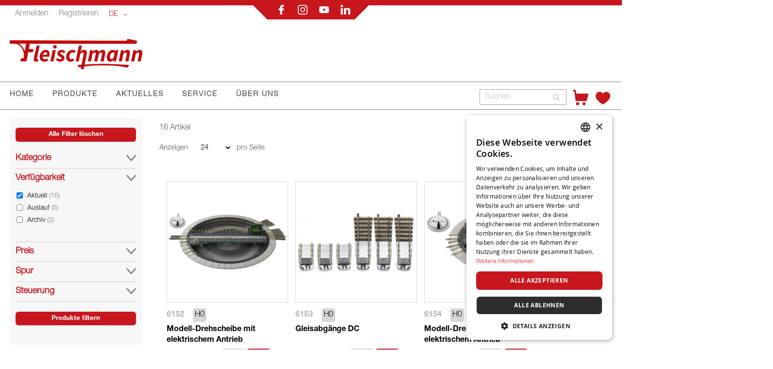

--- FILE ---
content_type: text/html; charset=UTF-8
request_url: https://www.fleischmann.de/fde/produkte/gleise/h0-profi-gleis.html?verfuegbarkeit_status=41%2C42%2C45
body_size: 25957
content:
<!doctype html>
<html lang="de">
    <head >
        <script>
    var LOCALE = 'de\u002DDE';
    var BASE_URL = 'https\u003A\u002F\u002Fwww.fleischmann.de\u002Ffde\u002F';
    var require = {
        'baseUrl': 'https\u003A\u002F\u002Fwww.fleischmann.de\u002Fstatic\u002Ffrontend\u002FCasisoft\u002FFleischmann\u002Fde_DE'
    };</script>        <meta charset="utf-8"/>
<meta name="title" content="H0 Profi-Gleis - GLEISE - PRODUKTE"/>
<meta name="robots" content="INDEX,FOLLOW"/>
<meta name="viewport" content="width=device-width, initial-scale=1"/>
<meta name="format-detection" content="telephone=no"/>
<title>H0 Profi-Gleis - GLEISE - PRODUKTE</title>
<link  rel="stylesheet" type="text/css"  media="all" href="https://www.fleischmann.de/static/_cache/merged/bcdce57442d3986faef44aaa583ee0ee.css" />
<link  rel="stylesheet" type="text/css"  media="screen and (min-width: 768px)" href="https://www.fleischmann.de/static/frontend/Casisoft/Fleischmann/de_DE/css/styles-l.css" />
<link  rel="stylesheet" type="text/css"  media="print" href="https://www.fleischmann.de/static/frontend/Casisoft/Fleischmann/de_DE/css/print.css" />
<link  rel="stylesheet" type="text/css"  rel="stylesheet" type="text/css" href="https://www.fleischmann.de/static/_cache/merged/c7122dfd90ece9f503eb925b14576722.css" />
<script  type="text/javascript"  src="https://www.fleischmann.de/static/_cache/merged/79104688c9e7f247da5148d2a99e8de9.min.js"></script>
<script  type="text/javascript"  type="text/javascript" src="https://www.fleischmann.de/static/frontend/Casisoft/Fleischmann/de_DE/js/roco.min.js"></script>
<link  rel="icon" type="image/x-icon" href="https://www.fleischmann.de/media/favicon/stores/4/FLM_Favicon_transparent.png" />
<link  rel="shortcut icon" type="image/x-icon" href="https://www.fleischmann.de/media/favicon/stores/4/FLM_Favicon_transparent.png" />
<!-- Google Tag Manager -->
<script>(function(w,d,s,l,i){w[l]=w[l]||[];w[l].push({'gtm.start':
new Date().getTime(),event:'gtm.js'});var f=d.getElementsByTagName(s)[0],
j=d.createElement(s),dl=l!='dataLayer'?'&l='+l:'';j.async=true;j.src=
'https://www.googletagmanager.com/gtm.js?id='+i+dl;f.parentNode.insertBefore(j,f);
})(window,document,'script','dataLayer','GTM-TRRXH9D');</script>
<!-- End Google Tag Manager -->

<!--<script
  async
  src="https://eu-library.klarnaservices.com/lib.js"
  data-client-id="ea8ffdb7-4c37-5540-811b-71afcc76e465"
></script>-->

<!-- Placement v2 -->
<klarna-placement
  data-key="top-strip-promotion-badge"
  data-locale="de-DE"
></klarna-placement>
<!-- end Placement -->        
<!-- Google Tag Manager by MagePal -->
<script type="text/javascript">
    window.dataLayer = window.dataLayer || [];

</script>


<script type="text/x-magento-init">
    {
        "*": {
            "magepalGtmDatalayer": {
                "isCookieRestrictionModeEnabled": 0,
                "currentWebsite": 3,
                "cookieName": "user_allowed_save_cookie",
                "dataLayer": "dataLayer",
                "accountId": "GTM-TRRXH9D",
                "data": [{"ecommerce":{"currencyCode":"EUR"},"pageType":"catalog_category_view","list":"category"},{"event":"categoryPage","category":{"id":"518","name":"H0 Profi-Gleis","path":"PRODUKTE > GLEISE > H0 Profi-Gleis"}}],
                "isGdprEnabled": 0,
                "gdprOption": 0,
                "addJsInHeader": 0,
                "containerCode": ""
            }
        }
    }
</script>
<!-- End Google Tag Manager by MagePal -->
    <script type="text/x-magento-init">
        {
            "*": {
                "Magento_PageCache/js/form-key-provider": {
                    "isPaginationCacheEnabled":
                        0                }
            }
        }
    </script>
    <style nonce="Z2w3a21uenNmaHV4cmp1aWphYWl3MWtuNTZmZndwMGQ=">.mst-searchautocomplete__autocomplete._active{
     border-top: 0;
     top: 41px !important;
}</style>
    </head>
    <body data-container="body"
          data-mage-init='{"loaderAjax": {}, "loader": { "icon": "https://www.fleischmann.de/static/frontend/Casisoft/Fleischmann/de_DE/images/loader-2.gif"}}'
        id="html-body" class="page-with-filter page-products categorypath-produkte-gleise-h0-profi-gleis category-h0-profi-gleis catalog-category-view page-layout-2columns-left">
        
<!-- Google Tag Manager by MagePal -->
<noscript><iframe src="//www.googletagmanager.com/ns.html?id=GTM-TRRXH9D"
height="0" width="0" style="display:none;visibility:hidden"></iframe></noscript>
<!-- End Google Tag Manager by MagePal -->

<script type="text/x-magento-init">
    {
        "*": {
            "Magento_PageBuilder/js/widget-initializer": {
                "config": {"[data-content-type=\"slider\"][data-appearance=\"default\"]":{"Magento_PageBuilder\/js\/content-type\/slider\/appearance\/default\/widget":false},"[data-content-type=\"map\"]":{"Magento_PageBuilder\/js\/content-type\/map\/appearance\/default\/widget":false},"[data-content-type=\"row\"]":{"Magento_PageBuilder\/js\/content-type\/row\/appearance\/default\/widget":false},"[data-content-type=\"tabs\"]":{"Magento_PageBuilder\/js\/content-type\/tabs\/appearance\/default\/widget":false},"[data-content-type=\"slide\"]":{"Magento_PageBuilder\/js\/content-type\/slide\/appearance\/default\/widget":{"buttonSelector":".pagebuilder-slide-button","showOverlay":"hover","dataRole":"slide"}},"[data-content-type=\"banner\"]":{"Magento_PageBuilder\/js\/content-type\/banner\/appearance\/default\/widget":{"buttonSelector":".pagebuilder-banner-button","showOverlay":"hover","dataRole":"banner"}},"[data-content-type=\"buttons\"]":{"Magento_PageBuilder\/js\/content-type\/buttons\/appearance\/inline\/widget":false},"[data-content-type=\"products\"][data-appearance=\"carousel\"]":{"Magento_PageBuilder\/js\/content-type\/products\/appearance\/carousel\/widget":false}},
                "breakpoints": {"desktop":{"label":"Desktop","stage":true,"default":true,"class":"desktop-switcher","icon":"Magento_PageBuilder::css\/images\/switcher\/switcher-desktop.svg","conditions":{"min-width":"1024px"},"options":{"products":{"default":{"slidesToShow":"5"}}}},"tablet":{"conditions":{"max-width":"1024px","min-width":"768px"},"options":{"products":{"default":{"slidesToShow":"4"},"continuous":{"slidesToShow":"3"}}}},"mobile":{"label":"Mobile","stage":true,"class":"mobile-switcher","icon":"Magento_PageBuilder::css\/images\/switcher\/switcher-mobile.svg","media":"only screen and (max-width: 768px)","conditions":{"max-width":"768px","min-width":"640px"},"options":{"products":{"default":{"slidesToShow":"3"}}}},"mobile-small":{"conditions":{"max-width":"640px"},"options":{"products":{"default":{"slidesToShow":"2"},"continuous":{"slidesToShow":"1"}}}}}            }
        }
    }
</script>

<div class="cookie-status-message" id="cookie-status">
    The store will not work correctly when cookies are disabled.</div>
<script type="text&#x2F;javascript">document.querySelector("#cookie-status").style.display = "none";</script>
<script type="text/x-magento-init">
    {
        "*": {
            "cookieStatus": {}
        }
    }
</script>

<script type="text/x-magento-init">
    {
        "*": {
            "mage/cookies": {
                "expires": null,
                "path": "\u002F",
                "domain": ".www.fleischmann.de",
                "secure": true,
                "lifetime": "3600"
            }
        }
    }
</script>
    <noscript>
        <div class="message global noscript">
            <div class="content">
                <p>
                    <strong>JavaScript scheint in Ihrem Browser deaktiviert zu sein.</strong>
                    <span>
                        Um unsere Website in bester Weise zu erfahren, aktivieren Sie Javascript in Ihrem Browser.                    </span>
                </p>
            </div>
        </div>
    </noscript>

<script>
    window.cookiesConfig = window.cookiesConfig || {};
    window.cookiesConfig.secure = true;
</script><script>    require.config({
        map: {
            '*': {
                wysiwygAdapter: 'mage/adminhtml/wysiwyg/tiny_mce/tinymceAdapter'
            }
        }
    });</script><script>    require.config({
        paths: {
            googleMaps: 'https\u003A\u002F\u002Fmaps.googleapis.com\u002Fmaps\u002Fapi\u002Fjs\u003Fv\u003D3.53\u0026key\u003DAIzaSyAP4iO88CHd12c\u002DE3Q7tsh5UEK8KNt_2KU'
        },
        config: {
            'Magento_PageBuilder/js/utils/map': {
                style: '',
            },
            'Magento_PageBuilder/js/content-type/map/preview': {
                apiKey: 'AIzaSyAP4iO88CHd12c\u002DE3Q7tsh5UEK8KNt_2KU',
                apiKeyErrorMessage: 'You\u0020must\u0020provide\u0020a\u0020valid\u0020\u003Ca\u0020href\u003D\u0027https\u003A\u002F\u002Fwww.fleischmann.de\u002Ffde\u002Fadminhtml\u002Fsystem_config\u002Fedit\u002Fsection\u002Fcms\u002F\u0023cms_pagebuilder\u0027\u0020target\u003D\u0027_blank\u0027\u003EGoogle\u0020Maps\u0020API\u0020key\u003C\u002Fa\u003E\u0020to\u0020use\u0020a\u0020map.'
            },
            'Magento_PageBuilder/js/form/element/map': {
                apiKey: 'AIzaSyAP4iO88CHd12c\u002DE3Q7tsh5UEK8KNt_2KU',
                apiKeyErrorMessage: 'You\u0020must\u0020provide\u0020a\u0020valid\u0020\u003Ca\u0020href\u003D\u0027https\u003A\u002F\u002Fwww.fleischmann.de\u002Ffde\u002Fadminhtml\u002Fsystem_config\u002Fedit\u002Fsection\u002Fcms\u002F\u0023cms_pagebuilder\u0027\u0020target\u003D\u0027_blank\u0027\u003EGoogle\u0020Maps\u0020API\u0020key\u003C\u002Fa\u003E\u0020to\u0020use\u0020a\u0020map.'
            },
        }
    });</script><script>
    require.config({
        shim: {
            'Magento_PageBuilder/js/utils/map': {
                deps: ['googleMaps']
            }
        }
    });</script>    <script nonce="YjNnaXE0OWR5bHg5dnpvMGw3dnU1aDBoaGF4a3ZlYWQ=">
        require([
                'jquery',
                'Mirasvit_SearchAutocomplete/js/autocomplete',
                'Mirasvit_SearchAutocomplete/js/typeahead'
            ], function ($, autocomplete, typeahead) {
                const selector = 'input#search, input#mobile_search, .minisearch input[type="text"]';

                $(document).ready(function () {
                    $('#search_mini_form').prop("minSearchLength", 10000);

                    const $input = $(selector);

                    $input.each(function (index, searchInput) {
                                                new autocomplete($(searchInput)).init({"query":"","priceFormat":{"pattern":"%s\u00a0\u20ac","precision":2,"requiredPrecision":2,"decimalSymbol":",","groupSymbol":".","groupLength":3,"integerRequired":false},"minSearchLength":3,"url":"https:\/\/www.fleischmann.de\/fde\/searchautocomplete\/ajax\/suggest\/","storeId":"4","delay":300,"isAjaxCartButton":false,"isShowCartButton":false,"isShowImage":false,"isShowPrice":true,"isShowSku":false,"isShowRating":false,"isShowDescription":false,"isShowStockStatus":false,"isShowAdditionalAttributes":false,"isKeepLastSearchRequest":false,"layout":"1column","popularTitle":"Popular Suggestions","popularSearches":[],"isTypeaheadEnabled":false,"typeaheadUrl":"https:\/\/www.fleischmann.de\/fde\/searchautocomplete\/ajax\/typeahead\/","minSuggestLength":2,"currency":"EUR","limit":null,"customerGroupId":0,"filterPosition":"disable","availableOrders":{"_score":"Relevanz","name.sort_name":"Artikelnummer","price_0_3":"Preis"},"defaultOrder":"_score","localStorageFields":{"prevRequestField":"mstLatestRequest","isRestorePrevRequestFlag":"mstIsRestorePrevRequest","isRefererAutocompleteFlag":"mstIsRefererAutocomplete"}});
                    });
                });
            }
        );
    </script>

    <script id="searchAutocompletePlaceholder" type="text/x-custom-template">
    <div class="mst-searchautocomplete__autocomplete">
        <div class="mst-searchautocomplete__spinner">
            <div class="spinner-item spinner-item-1"></div>
            <div class="spinner-item spinner-item-2"></div>
            <div class="spinner-item spinner-item-3"></div>
            <div class="spinner-item spinner-item-4"></div>
        </div>

        <div class="mst-searchautocomplete__close">&times;</div>
    </div>
</script>

<script id="searchAutocompleteWrapper" type="text/x-custom-template">
    <div class="mst-searchautocomplete__wrapper">
        <div class="mst-searchautocomplete__results" data-bind="{
            visible: result().noResults == false,
            css: {
                __all: result().urlAll && result().totalItems > 0
            }
        }">
            <div data-bind="foreach: { data: result().indexes, as: 'index' }">
                <div data-bind="visible: index.totalItems, attr: {class: 'mst-searchautocomplete__index ' + index.identifier}">
                    <div class="mst-searchautocomplete__index-title">
                        <span data-bind="text: index.title"></span>
                        <span data-bind="visible: index.isShowTotals">
                            (<span data-bind="text: index.totalItems"></span>)
                        </span>
                    </div>

                    <div class="mst-searchautocomplete__empty-result" data-bind="visible: index.isMisspell == true">
                        <span data-bind="html: index.textMisspell"></span>
                        <span data-bind="html: index.textCorrected"></span>
                    </div>

                    <ul data-bind="foreach: { data: index.items, as: 'item' }" aria-label="Search Autocomplete Result">
                        <li data-bind="
                            template: { name: index.identifier, data: item },
                            attr: {class: 'mst-searchautocomplete__item ' + index.identifier},
                            event: { mouseover: $parents[1].onMouseOver, mouseout: $parents[1].onMouseOut, mousedown: $parents[1].onClick },
                            css: {_active: $data.isActive}">
                        </li>
                    </ul>
                </div>
            </div>

            <div class="mst-searchautocomplete__show-all" data-bind="visible: result().urlAll && result().totalItems > 0">
                <a data-bind="attr: { href: result().urlAll }">
                    <span data-bind="text: result().textAll"></span>
                </a>
            </div>
        </div>

        <div class="mst-searchautocomplete__empty-result" data-bind="visible: result().noResults == true && !loading()">
            <span data-bind="text: result().textEmpty"></span>
        </div>
    </div>
</script>

<script id="popular" type="text/x-custom-template">
    <a class="title" data-bind="text: query"></a>
</script>

<script id="magento_search_query" type="text/x-custom-template">
    <a class="title" data-bind="text: query_text, attr: {href: url}, highlight"></a> <span class="num_results" data-bind="text: num_results"></span>
</script>

<script id="magento_catalog_product" type="text/x-custom-template">
    <!-- ko if: (imageUrl && $parents[2].config.isShowImage) -->
    <a rel="noreferrer" data-bind="attr: {href: url}">
        <div class="mst-product-image-wrapper"><img data-bind="attr: {src: imageUrl, alt: name}"/></div>
    </a>
    <!-- /ko -->

    <div class="meta">
        <div class="title">
            <a rel="noreferrer" data-bind="html: name, attr: {href: url}, highlight"></a>

            <!-- ko if: (sku && $parents[2].config.isShowSku) -->
            <span class="sku" data-bind="text: sku, highlight"></span>
            <!-- /ko -->

            <!-- ko if: (additionalAttributes && $parents[2].config.isShowAdditionalAttributes) -->
            <div data-bind="foreach: { data: additionalAttributes, as: 'attribute' }">
                <!-- ko if: (attribute) -->
                <div class="additional">
                    <span class="attr-label" data-bind="text: attribute.label"></span>
                    <span class="attr-value" data-bind="text: attribute.value"></span>
                </div>
                <!-- /ko -->
            </div>
            <!-- /ko -->
        </div>

        <!-- ko if: (description && $parents[2].config.isShowDescription) -->
        <div class="description" data-bind="text: description, highlight"></div>
        <!-- /ko -->

        <!-- ko if: (rating && $parents[2].config.isShowRating) -->
        <div>
            <div class="rating-summary">
                <div class="rating-result">
                    <span data-bind="style: { width: rating + '%' }"></span>
                </div>
            </div>
        </div>
        <!-- /ko -->

        <!-- ko if: (stockStatus && $parents[2].config.isShowStockStatus) -->
        <span class="stock_status" data-bind="text: stockStatus, processStockStatus"></span>
        <!-- /ko -->

        <!-- ko if: (addToCartUrl && $parents[2].config.isShowCartButton) -->
        <div class="to-cart">
            <a class="action primary mst__add_to_cart" data-bind="attr: { _href: addToCartUrl }">
                <span>In den Warenkorb legen</span>
            </a>
        </div>
        <!-- /ko -->
    </div>

    <!-- ko if: (price && $parents[2].config.isShowPrice) -->
    <div class="store">
        <div data-bind="html: price" class="price"></div>
    </div>
    <!-- /ko -->
</script>

<script id="magento_catalog_categoryproduct" type="text/x-custom-template">
    <a class="title" data-bind="text: name, attr: {href: url}, highlight"></a>
</script>

<script id="magento_catalog_category" type="text/x-custom-template">
    <a class="title" data-bind="html: name, attr: {href: url}, highlight"></a>
</script>

<script id="magento_cms_page" type="text/x-custom-template">
    <a class="title" data-bind="text: name, attr: {href: url}, highlight"></a>
</script>

<script id="magento_catalog_attribute" type="text/x-custom-template">
    <a class="title" data-bind="text: name, attr: {href: url}, highlight"></a>
</script>

<script id="magento_catalog_attribute_2" type="text/x-custom-template">
    <a class="title" data-bind="text: name, attr: {href: url}, highlight"></a>
</script>

<script id="magento_catalog_attribute_3" type="text/x-custom-template">
    <a class="title" data-bind="text: name, attr: {href: url}, highlight"></a>
</script>

<script id="magento_catalog_attribute_4" type="text/x-custom-template">
    <a class="title" data-bind="text: name, attr: {href: url}, highlight"></a>
</script>

<script id="magento_catalog_attribute_5" type="text/x-custom-template">
    <a class="title" data-bind="text: name, attr: {href: url}, highlight"></a>
</script>

<script id="mirasvit_kb_article" type="text/x-custom-template">
    <a class="title" data-bind="text: name, attr: {href: url}, highlight"></a>
</script>

<script id="external_wordpress_post" type="text/x-custom-template">
    <a class="title" data-bind="text: name, attr: {href: url}, highlight"></a>
</script>

<script id="amasty_blog_post" type="text/x-custom-template">
    <a class="title" data-bind="text: name, attr: {href: url}, highlight"></a>
</script>

<script id="amasty_faq_question" type="text/x-custom-template">
    <a class="title" data-bind="text: name, attr: {href: url}, highlight"></a>
</script>

<script id="magefan_blog_post" type="text/x-custom-template">
    <a class="title" data-bind="text: name, attr: {href: url}, highlight"></a>
</script>

<script id="magefan_secondblog_post" type="text/x-custom-template">
    <a class="title" data-bind="text: name, attr: {href: url}, highlight"></a>
</script>

<script id="mageplaza_blog_post" type="text/x-custom-template">
    <a class="title" data-bind="text: name, attr: {href: url}, highlight"></a>
</script>

<script id="aheadworks_blog_post" type="text/x-custom-template">
    <a class="title" data-bind="text: name, attr: {href: url}, highlight"></a>
</script>

<script id="mirasvit_blog_post" type="text/x-custom-template">
    <a class="title" data-bind="text: name, attr: {href: url}, highlight"></a>
</script>

<script id="mirasvit_gry_registry" type="text/x-custom-template">
    <a class="title" data-bind="text: title, attr: {href: url}, highlight"></a>
    <p data-bind="text: name, highlight"></p>
</script>

<script id="ves_blog_post" type="text/x-custom-template">
    <a class="title" data-bind="text: name, attr: {href: url}, highlight"></a>
</script>

<script id="fishpig_glossary_word" type="text/x-custom-template">
    <a class="title" data-bind="text: name, attr: {href: url}, highlight"></a>
</script>

<script id="blackbird_contentmanager_content" type="text/x-custom-template">
    <a class="title" data-bind="text: name, attr: {href: url}, highlight"></a>
</script>

<script id="mirasvit_brand_page" type="text/x-custom-template">
    <a class="title" data-bind="text: name, attr: {href: url}, highlight"></a>
</script>

<div class="page-wrapper"><div class="banner-wrapper"><header class="page-header"><div class="panel wrapper"><div class="panel header"><a class="action skip contentarea"
   href="#contentarea">
    <span>
        Direkt zum Inhalt    </span>
</a>

<div class="top-mitte-wrapper" style="position: relative;">
    <div class="bannerv1" style="position: absolute; top: -11px; width: 240px; height: 20px;">
        <div style="position: absolute; top: -30px; width: 190px; height: 20px;">
            <table>
                <tr>
                    <td nowrap align="center">
                        <a href="https://www.facebook.com/Fleischmann.de/"><img src="https://www.fleischmann.de/static/frontend/Casisoft/Fleischmann/de_DE/images/facebook.svg" alt="f"></a>
                        <a href="https://instagram.com/fleischmannde/"><img src="https://www.fleischmann.de/static/frontend/Casisoft/Fleischmann/de_DE/images/instagram.svg" alt="ig"></a>
                        <a href="https://www.youtube.com/user/FleischmannDE"><img src="https://www.fleischmann.de/static/frontend/Casisoft/Fleischmann/de_DE/images/youtube.svg" alt="yt"></a>
                        <a href="https://at.linkedin.com/company/modelleisenbahn-gmbh"><img src="https://www.fleischmann.de/static/frontend/Casisoft/Fleischmann/de_DE/images/linkedin.svg" alt="in"></a>
                    </td>
                </tr>
            </table>
        </div>    

    </div>
</div>
<div class="top-links-wrapper">
                    <a class = "top-links-login" href="/fde/customer/account/login">Anmelden</a>
                <a class = "top-links-register" href="/fde/customer/account/create/">Registrieren</a>
            
                    <div class="switcher language switcher-language" data-ui-id="language-switcher" id="switcher-language">
            <strong class="label switcher-label"><span>Sprache</span></strong>
            <div class="actions dropdown options switcher-options">
                <div class="action toggle switcher-trigger"
                    id="switcher-language-trigger"
                    data-mage-init='{"dropdown":{}}'
                    data-toggle="dropdown"
                    data-trigger-keypress-button="true">
                    <strong class="view-fde">
                        <span>DE</span>
                    </strong>
                </div>
                <ul class="dropdown switcher-dropdown"
                    data-target="dropdown">
                                                                                                                    
                                                                                                                            
                                                            <li class="view-fen switcher-option">

                                                                            <a href="https://www.fleischmann.de/fde/stores/store/redirect/___store/fen/___from_store/fde/uenc/aHR0cHM6Ly93d3cuZmxlaXNjaG1hbm4uZGUvZmVuL3Byb2R1a3RlL2dsZWlzZS9oMC1wcm9maS1nbGVpcy5odG1sP3ZlcmZ1ZWdiYXJrZWl0X3N0YXR1cz00MSUyQzQyJTJDNDU~/">
                                            EN                                        </a>
                                        

                                    
                                </li>
                                                                                                                            
                                                            <li class="view-fit switcher-option">

                                                                            <a href="https://www.fleischmann.de/fde/stores/store/redirect/___store/fit/___from_store/fde/uenc/aHR0cHM6Ly93d3cuZmxlaXNjaG1hbm4uZGUvZml0L3Byb2R1a3RlL2dsZWlzZS9oMC1wcm9maS1nbGVpcy5odG1sP3ZlcmZ1ZWdiYXJrZWl0X3N0YXR1cz00MSUyQzQyJTJDNDU~/">
                                            IT                                        </a>
                                        

                                    
                                </li>
                                                                                                                            
                                                            <li class="view-ffr switcher-option">

                                                                            <a href="https://www.fleischmann.de/fde/stores/store/redirect/___store/ffr/___from_store/fde/uenc/aHR0cHM6Ly93d3cuZmxlaXNjaG1hbm4uZGUvZmZyL3Byb2R1a3RlL2dsZWlzZS9oMC1wcm9maS1nbGVpcy5odG1sP3ZlcmZ1ZWdiYXJrZWl0X3N0YXR1cz00MSUyQzQyJTJDNDU~/">
                                            FR                                        </a>
                                        

                                    
                                </li>
                                                                                                                            
                                                            <li class="view-fes switcher-option">

                                                                            <a href="https://www.fleischmann.de/fde/stores/store/redirect/___store/fes/___from_store/fde/uenc/aHR0cHM6Ly93d3cuZmxlaXNjaG1hbm4uZGUvZmVzL3Byb2R1a3RlL2dsZWlzZS9oMC1wcm9maS1nbGVpcy5odG1sP3ZlcmZ1ZWdiYXJrZWl0X3N0YXR1cz00MSUyQzQyJTJDNDU~/">
                                            ES                                        </a>
                                        

                                    
                                </li>
                                                                                        </ul>
            </div>
        </div>
      </div>
</div></div><div class="header content"><span data-action="toggle-nav" class="action nav-toggle"><span>Navigation umschalten</span></span>
<a
    class="logo"
    href="https://www.fleischmann.de/fde/"
    title="Fleischmann"
    aria-label="store logo">
    <img src="https://www.fleischmann.de/static/frontend/Casisoft/Fleischmann/de_DE/images/logo.svg"
         title="Fleischmann"
         alt="Fleischmann"
            width="244"            height="57"    />
</a>
</div></header>

    <div class="sections nav-sections">
                <div class="section-items nav-sections-items"
             data-mage-init='{"tabs":{"openedState":"active"}}'>
                
                <h2 class="section-capture">
                    Übersicht                </h2>     
                    
                
             
             <div class="section-item-content nav-sections-item-content"
                     data-role="content">
                     <!-- Hier kommt alles für die Liste an der Seite -->
                    
                    <ul>
                        <li class="nav-item level0" role="menuitem">
                        <span onclick ="ausklappen('produkte')">PRODUKTE</span>
                        
                        <ul class="" role="menu"  aria-expanded="false" aria-hidden="true" style="borderli">
                        <div class="" id="produkte">
                                <li class="level1 borderli" onclick="aufklappen('sets')" role="presentation" aria-expanded="true">
                                            <span>SETS</span>
                                        
                                        <ul id="sets">  
                                            <li>
                                                <a href="https://www.fleischmann.de/fde/produkte/sets/startsets.html?verfuegbarkeit_status=41%2C42%2C43%2C45" aria-haspopup="true" id="ui-id-12" class="ui-corner-all produkte" tabindex="-1" role="menuitem">
                                                    <span>STARTSETS</span>
                                                </a>
                                            </li>
                                            <li>
                                                <a href="https://www.fleischmann.de/fde/produkte/sets/zugsets.html?verfuegbarkeit_status=41%2C42%2C43%2C45" aria-haspopup="true" id="ui-id-10" class="ui-corner-all nav-1-1-1 produkte" tabindex="-1" role="menuitem">
                                                    <span>ZUGSETS</span>
                                                </a>
                                            </li>
                                            <li>
                                                <a href="https://www.fleischmann.de/fde/produkte/wagen/wagensets.html?verfuegbarkeit_status=41%2C42%2C43%2C45" aria-haspopup="true" id="ui-id-11" class="ui-corner-all produkte" tabindex="-1" role="menuitem">
                                                    <span>WAGENSETS</span>
                                                </a>
                                            </li>     
                                        </ul>   
                                </li>
                                    <li class="level1 borderli" onclick="aufklappen('lokomotive')" role="presentation" aria-expanded="true">
                                            <span>LOKOMOTIVEN</span>
                                           
                                        <ul id="lokomotive">
                                            <li>
                                                <a href="https://www.fleischmann.de/fde/produkte/lokomotiven/dampflokomotiven.html?verfuegbarkeit_status=41%2C42%2C43%2C45" aria-haspopup="true" id="ui-id-10" class="ui-corner-all produkte" tabindex="-1" role="menuitem">
                                                    <span>DAMPFLOKOMOTIVEN</span>
                                                </a></li>
                                            <li>
                                                <a href="https://www.fleischmann.de/fde/produkte/lokomotiven/elektrolokomotiven.html?verfuegbarkeit_status=41%2C42%2C43%2C45" aria-haspopup="true" id="ui-id-11" class="ui-corner-all produkte" tabindex="-1" role="menuitem">        
                                                    <span>ELEKTROLOKOMOTIVEN</span>
                                                </a>
                                            </li>
                                            <li>
                                                <a href="https://www.fleischmann.de/fde/produkte/lokomotiven/diesellokomotiven.html?verfuegbarkeit_status=41%2C42%2C43%2C45" aria-haspopup="true" id="ui-id-12" class="ui-corner-all produkte" tabindex="-1" role="menuitem">
                                                    <span>DIESELLOKOMOTIVEN</span>
                                                </a>
                                            </li>
                                            <li>
                                                <a href="https://www.fleischmann.de/fde/produkte/lokomotiven/triebzüge.html?verfuegbarkeit_status=41%2C42%2C43%2C45" aria-haspopup="true" id="ui-id-12" class="ui-corner-all produkte" tabindex="-1" role="menuitem">
                                                    <span>TRIEBZÜGE </span>
                                                </a>
                                            </li>
                                            <li>
                                                <a href="https://www.fleischmann.de/fde/produkte/lokomotiven/haftreifen.html?verfuegbarkeit_status=41%2C42%2C43%2C45" aria-haspopup="true" id="ui-id-12" class="ui-corner-all produkte" tabindex="-1" role="menuitem">
                                                    <span>HAFTREIFEN</span>
                                                </a>
                                            </li>
                                            <li>
                                                <a href="https://www.fleischmann.de/fde/produkte/lokomotiven/zubehör.html?verfuegbarkeit_status=41%2C42%2C43%2C45" aria-haspopup="true" id="ui-id-12" class="ui-corner-all produkte" tabindex="-1" role="menuitem">
                                                    <span>ZUBEHÖR</span>
                                                </a>
                                            </li>
                                        </ul>
                                    </li>
                                    <li class="level1 borderli" onclick="aufklappen('wagen')" role="presentation" aria-expanded="true">
                                            <span>WAGEN</span> 
                                        
                                            <ul id="wagen">
                                                <li>
                                                    <a href="https://www.fleischmann.de/fde/produkte/wagen/güterwagen.html?verfuegbarkeit_status=41%2C42%2C43%2C45" aria-haspopup="true" id="ui-id-10" class="ui-corner-all produkte" tabindex="-1" role="menuitem">
                                                        <span>GÜTERWAGEN</span>
                                                    </a>
                                                </li>
                                                <li>
                                                    <a href="https://www.fleischmann.de/fde/produkte/wagen/personenwagen.html?verfuegbarkeit_status=41%2C42%2C43%2C45" aria-haspopup="true" id="ui-id-11" class="ui-corner-all produkte" tabindex="-1" role="menuitem">
                                                        <span>PERSONENWAGEN</span>
                                                    </a>
                                                </li>
                                                <li> 
                                                    <a href="https://www.fleischmann.de/fde/produkte/wagen/wagensets.html?verfuegbarkeit_status=41%2C42%2C43%2C45" aria-haspopup="true" id="ui-id-12" class="ui-corner-all produkte" tabindex="-1" role="menuitem">
                                                         <span>WAGENSETS</span>
                                                    </a>
                                                </li>
                                                <li>
                                                    <a href="https://www.fleischmann.de/fde/produkte/wagen/tauschkupplungen.html?verfuegbarkeit_status=41%2C42%2C43%2C45" aria-haspopup="true" id="ui-id-12" class="ui-corner-all produkte" tabindex="-1" role="menuitem">
                                                        <span>TAUSCHKUPPLUNGEN</span>
                                                    </a>
                                                </li>
                                                <li>
                                                    <a href="https://www.fleischmann.de/fde/produkte/wagen/tauschradsätze.html?verfuegbarkeit_status=41%2C42%2C43%2C45" aria-haspopup="true" id="ui-id-12" class="ui-corner-all produkte" tabindex="-1" role="menuitem">
                                                        <span>TAUSCHRADSÄTZE</span>
                                                    </a>
                                                </li>
                                                <li>
                                                    <a href="https://www.fleischmann.de/fde/produkte/wagen/zubehor.html?verfuegbarkeit_status=41%2C42%2C43%2C45" aria-haspopup="true" id="ui-id-12" class="ui-corner-all produkte" tabindex="-1" role="menuitem">
                                                        <span>ZUBEHÖR</span>
                                                    </a>
                                                </li>
                                            </ul>
                                    </li>
                                    <li class="level1 borderli" onclick="aufklappen('steuerung')" role="presentation" aria-expanded="true">    
                                            <span>STEUERUNG</span>
                                        
                                        <ul id="steuerung">
                                            <li><a href="https://www.fleischmann.de/fde/produkte/steuerung/digitale-steuergerate.html?verfuegbarkeit_status=41%2C42%2C43%2C45" aria-haspopup="true" id="ui-id-2043" class="ui-corner-all produkte" tabindex="-1" role="menuitem">
                                                        <span>DIGITALE STEUERGERÄTE</span>
                                                    </a>
                                            </li>
                                            <li><a href="https://www.fleischmann.de/fde/produkte/steuerung/decoder.html?verfuegbarkeit_status=41%2C42%2C43%2C45" aria-haspopup="true" id="ui-id-2044" class="ui-corner-all produkte" tabindex="-1" role="menuitem">
                                                    <span>DECODER</span>
                                                </a>
                                            </li>
                                            <li><a href="https://www.fleischmann.de/fde/produkte/steuerung/booster.html?verfuegbarkeit_status=41%2C42%2C43%2C45" aria-haspopup="true" id="ui-id-2046" class="ui-corner-all produkte" tabindex="-1" role="menuitem">
                                                    <span>BOOSTER</span>
                                                </a>
                                            </li>
                                            <li><a href="https://www.fleischmann.de/fde/produkte/steuerung/spannungsversorgung.html?verfuegbarkeit_status=41%2C42%2C43%2C45" aria-haspopup="true" id="ui-id-2042" class="ui-corner-all produkte" tabindex="-1" role="menuitem">
                                                    <span>SPANNUNGSVERSORGUNG</span>
                                                </a>
                                            </li>
                                            <li><a href="https://www.fleischmann.de/fde/produkte/steuerung/analoge-steuergerate.html?verfuegbarkeit_status=41%2C42%2C43%2C45" aria-haspopup="true" id="ui-id-2045" class="ui-corner-all produkte" tabindex="-1" role="menuitem">
                                                    <span>ANALOGE STEUERGERÄTE</span>
                                                </a>
                                            </li>
                                            <li>
                                                <a href="https://www.fleischmann.de/fde/produkte/steuerung/zubehor.html?verfuegbarkeit_status=41%2C42%2C43%2C45" aria-haspopup="true" id="ui-id-2041" class="ui-corner-all produkte" tabindex="-1" role="menuitem">
                                                    <span>ZUBEHÖR</span>
                                                </a>
                                            </li>  
                                        </ul>
                                    </li>
                                    <li class="level1 borderli" onclick="aufklappen('gleise')" role="presentation" aria-expanded="true">
                                        <span>GLEISE</span>
                                        <ul id="gleise">   
                                            <li><a href="https://www.fleischmann.de/fde/produkte/gleise/n-gleis-m-bettung.html?verfuegbarkeit_status=41%2C42%2C43%2C45" aria-haspopup="true" id="ui-id-2051" class="ui-corner-all produkte" tabindex="-1" role="menuitem">
                                                    <span>N-GLEIS M. BETTUNG</span>
                                                </a>
                                            </li>
                                            <li><a href="https://www.fleischmann.de/fde/produkte/gleise/n-gleis-ohne-bettung.html?verfuegbarkeit_status=41%2C42%2C43%2C45" aria-haspopup="true" id="ui-id-2057" class="ui-corner-all produkte" tabindex="-1" role="menuitem">
                                                    <span>N-GLEIS OHNE BETTUNG</span>
                                                </a>
                                            </li>
                                            <li><a href="https://www.fleischmann.de/fde/produkte/gleise/h0-profi-gleis.html?verfuegbarkeit_status=41%2C42%2C43%2C45" aria-haspopup="true" id="ui-id-2052" class="ui-corner-all produkte" tabindex="-1" role="menuitem">
                                                    <span>H0 PROFI-GLEIS</span>
                                                </a>
                                            </li>
                                            <li><a href="https://www.fleischmann.de/fde/produkte/gleise/drehscheiben.html?verfuegbarkeit_status=41%2C42%2C43%2C45" aria-haspopup="true" id="ui-id-2056" class="ui-corner-all produkte" tabindex="-1" role="menuitem">
                                                    <span>DREHSCHEIBEN</span>
                                                </a>
                                            </li>
                                            <li><a href="https://www.fleischmann.de/fde/produkte/gleise/zubehor.html?verfuegbarkeit_status=41%2C42%2C43%2C45" aria-haspopup="true" id="ui-id-2058" class="ui-corner-all produkte" tabindex="-1" role="menuitem">
                                                    <span>ZUBEHÖR</span>
                                                </a>
                                            </li>
                                        </ul> 
                                    </li>
                                    <li class="level1 zubehör" onclick="aufklappen('zubehör')" role="presentation" aria-expanded="true">
                                           <span>ZUBEHÖR</span>
                                        
                                        <ul id="zubehör">
                                            <li><a href="https://www.fleischmann.de/fde/produkte/zubehor/bahnubergange.html?verfuegbarkeit_status=41%2C42%2C43%2C45" aria-haspopup="true" id="ui-id-12" class="ui-corner-all produkte" tabindex="-1" role="menuitem">                                        
                                                    <span>BAHNÜBERGÄNGE</span>
                                                </a>
                                            </li>
                                            <li><a href="https://www.fleischmann.de/fde/produkte/zubehor/elektrisches-zubehor.html?verfuegbarkeit_status=41%2C42%2C43%2C45" aria-haspopup="true" id="ui-id-12" class="ui-corner-all produkte" tabindex="-1" role="menuitem">                               
                                                    <span>ELEKTRISCHES ZUBEHÖR</span>
                                                </a>
                                            </li>
                                            <li><a href="https://www.fleischmann.de/fde/produkte/zubehor/signale.html?verfuegbarkeit_status=41%2C42%2C43%2C45" aria-haspopup="true" id="ui-id-12" class="ui-corner-all produkte" tabindex="-1" role="menuitem">                            
                                                    <span>SIGNALE</span>
                                                </a>
                                            </li>
                                            <li><a href="https://www.fleischmann.de/fde/produkte/zubehor/sonstiges.html?verfuegbarkeit_status=41%2C42%2C43%2C45" aria-haspopup="true" id="ui-id-10" class="ui-corner-all produkte" tabindex="-1" role="menuitem">
                                                    <span>SONSTIGES</span>
                                                </a>
                                            </li>
                                            <li><a href="https://www.fleischmann.de/fde/produkte/zubehor/miniaturmodelle.html?verfuegbarkeit_status=41%2C42%2C43%2C45" aria-haspopup="true" id="ui-id-11" class="ui-corner-all produkte" tabindex="-1" role="menuitem">                                        
                                                    <span>MINIATURMODELLE</span>
                                                </a>
                                            </li>
                                            <li><a href="https://www.fleischmann.de/fde/produkte/zubehör/merchandise.html?verfuegbarkeit_status=41%2C42%2C43%2C45" aria-haspopup="true" id="ui-id-11" class="ui-corner-all produkte" tabindex="-1" role="menuitem">                                        
                                                    <span>MERCHANDISE</span>
                                                </a>
                                            </li>
                                        </ul>
                                    </li>
                        </div>  
                        </ul>  
                        </li>
                        
                        <li onclick="aufklappen('aktuelles')" class="nav-item level0" role="menuitem">
                            <span>AKTUELLES</span>
                            <ul id="aktuelles" class="" role="menu" aria-expanded="false" aria-hidden="true">
                                <li class="level1 nav-2-1 category-item first parent ui-menu-item" role="presentation">
                                    <a href="https://www.fleischmann.de/fde/fleischmann-news.html" aria-haspopup="true" id="ui-id-201" class="ui-corner-all" tabindex="-1" role="menuitem">
                                        <span>NEWS</span>
                                    </a>
                                </li>
                                <li class="level1" role="presentation">
                                    <a href="https://www.fleischmann.de/fde/messen-und-veranstaltungen" aria-haspopup="true" id="ui-id-202" class="ui-corner-all" tabindex="-1" role="menuitem">
                                        <span>MESSEN</span>
                                    </a>
                                </li>
                                <li class="level1" role="presentation">
                                    <a href="https://www.fleischmann.de/fde/blog/category/z21-infotage.html" aria-haspopup="true" id="ui-id-203" class="ui-corner-all" tabindex="-1" role="menuitem">
                                        <span>Z21 INFO-TAGE</span>
                                    </a>
                                </li>
                                <li class="level1" role="presentation">
                                    <a href="https://www.fleischmann.de/fde/kataloge" aria-haspopup="true" id="ui-id-204" class="ui-corner-all" tabindex="-1" role="menuitem">
                                        <span>KATALOGE</span>
                                    </a>
                                </li>
                                <!-- <li class="level1 nav-2-5 category-item first parent ui-menu-item" role="presentation">
                                    <a class="level-top ui-corner-all" href="https://<?//= $_SERVER["HTTP_HOST"]?><?//= $HIGHLIGHTS_URL ?>">
                                    <?//= mb_strtoupper($HIGHLIGHTS) ?>
                                    </a>
                                </li>    -->
                                <li class="level1" role="presentation">
                                    <a href="https://www.fleischmann.de/fde/newsletter-anmeldung" aria-haspopup="true" id="ui-id-205" class="ui-corner-all" tabindex="-1" role="menuitem">
                                        <span>NEWSLETTER</span>
                                    </a>
                                </li>
                            </ul>
                        </li>

                        <li class="nav-item level0 faq" role="menuitem">
                            <a class="level1" href="https://www.fleischmann.de/fde/faq">HÄUFIG GESTELLTE FRAGEN</a>
                        </li>

                        <li onclick="aufklappen('service')" class="nav-item level0" role="presentation">
                            <span>SERVICE</span>
                            
                            <ul class="" id="service" role="menu" aria-expanded="false" aria-hidden="true">
                                <li class="level1" role="presentation">
                                    <a href="https://www.fleischmann.de/fde/kontakt" aria-haspopup="true" id="ui-id-210" class="ui-corner-all" tabindex="-1" role="menuitem">
                                        <span>KUNDENSERVICE</span>
                                    </a>
                                </li>
                                <li class="level1" role="presentation">
                                    <a href="https://www.fleischmann.de/fde/ersatzteile" aria-haspopup="true" id="ui-id-211" class="ui-corner-all" tabindex="-1" role="menuitem">
                                        <span>ERSATZTEILE</span>
                                    </a>
                                </li>
                                <li class="level1" role="presentation">
                                    <a href="https://www.fleischmann.de/fde/haendler" aria-haspopup="true" id="ui-id-207" class="ui-corner-all" tabindex="-1" role="menuitem">
                                        <span>HÄNDLERSUCHE</span>
                                    </a>
                                </li>
                                <!-- <li class="level1 nav-3-2 category-item first parent ui-menu-item" role="presentation">
                                    <a href="https://<= $_SERVER["HTTP_HOST"]?><= $HÄNDLERLISTE_URL ?>" aria-haspopup="true" id="ui-id-208" class="ui-corner-all" tabindex="-1" role="menuitem">
                                        <span><= mb_strtoupper($HÄNDLERLISTE) ?></span>
                                    </a>
                                </li> -->
                                <li class="level1" role="presentation">
                                    <a href="https://www.fleischmann.de/fde/gewaehrleistung-und-reparatur" aria-haspopup="true" id="ui-id-212" class="ui-corner-all" tabindex="-1" role="menuitem">
                                        <span>GEWÄHRLEISTUNG UND REPARATUR</span>
                                    </a>
                                </li>
                                <li class="level1" role="presentation">
                                    <a href="https://www.fleischmann.de/fde/downloads-treiber" aria-haspopup="true" id="ui-id-213" class="ui-corner-all" tabindex="-1" role="menuitem">
                                        <span>DOWNLOADS</span>
                                    </a>
                                </li>
                                <li class="level1" role="presentation">
                                    <a href="https://www.fleischmann.de/fde/anleitungsvideos-produktfilme" aria-haspopup="true" id="ui-id-215" class="ui-corner-all" tabindex="-1" role="menuitem">
                                        <span>VIDEOS</span>
                                    </a>
                                </li>
                                <li class="level1" role="presentation">
                                    <a href="https://www.fleischmann.de/fde/wunschmodell" aria-haspopup="true" id="ui-id-216" class="ui-corner-all" tabindex="-1" role="menuitem">
                                        <span>WUNSCHMODELL</span>
                                    </a>
                                </li>
                                <li class="level1" role="presentation">
                                    <a href="https://www.fleischmann.de/fde/versandkosten" aria-haspopup="true" id="ui-id-217" class="ui-corner-all" tabindex="-1" role="menuitem">
                                        <span>VERSANDKOSTEN</span>
                                    </a>
                                </li>
                                <li class="level1" role="presentation">
                                    <a href="https://www.fleischmann.de/fde/faq" aria-haspopup="true" id="ui-id-217" class="ui-corner-all" tabindex="-1" role="menuitem">
                                        <span>HÄUFIG GESTELLTE FRAGEN</span>
                                    </a>
                                </li>
                            </ul>
                        </li>

                        <li class="nav-item level0" role="presentation">
                                <span onclick="aufklappen('über-uns')">ÜBER UNS</span>
                            
                            <ul class="" id="über-uns" role="menu" aria-expanded="false" aria-hidden="true">
                                
                                <li class="level1" role="presentation">
                                    <a href="https://www.fleischmann.de/fde/unternehmen-philosophie" aria-haspopup="true" id="ui-id-502" class="ui-corner-all" tabindex="-1" role="menuitem">
                                        <span>UNTERNEHMEN</span>
                                    </a>
                                </li>
                            
                                <li class="level1" role="presentation">
                                    <a href="https://www.fleischmann.de/fde/standorte" aria-haspopup="true" id="ui-id-504" class="ui-corner-all" tabindex="-1" role="menuitem">
                                        <span>STANDORTE</span>
                                    </a>
                                </li>
                                <li class="level1" role="presentation">
                                    <a href="https://www.fleischmann.de/fde/karriere" aria-haspopup="true" id="ui-id-505" class="ui-corner-all" tabindex="-1" role="menuitem">
                                        <span>KARRIERE</span>
                                    </a>
                                </li>
                                <li class="level1" role="presentation">
                                    <a href="https://www.fleischmann.de/fde/kontakt" aria-haspopup="true" id="ui-id-506" class="ui-corner-all" tabindex="-1" role="menuitem">
                                        <span>KONTAKT</span>
                                    </a>
                                </li>
                                <li class="level1" role="presentation">
                                    <a href="https://www.moba.cc/legal/" aria-haspopup="true" id="ui-id-507" class="ui-corner-all" tabindex="-1" role="menuitem">
                                        <span>IMPRESSUM</span>
                                    </a>
                                </li>
                                <li class="level1" role="presentation">
                                    <a href="https://www.moba.cc/legal/" aria-haspopup="true" id="ui-id-508" class="ui-corner-all" tabindex="-1" role="menuitem">
                                        <span>DATENSCHUTZ</span>
                                    </a>
                                </li>
                                <li class="level1" role="presentation">
                                    <a href="https://www.fleischmann.de/fde/allgemeine-geschaeftsbedingungen" aria-haspopup="true" id="ui-id-509" class="ui-corner-all" tabindex="-1" role="menuitem">
                                        <span>AGB</span>
                                    </a>
                                </li>
                            </ul>
                        </li>
                        <li class="nav-item level0" onclick="aufklappen('mein-konto')">
                            <span>
                                MEIN KONTO                            </span>
                            <ul id="mein-konto">
                                
                                <li class="level1">
                                    <a class = "top-links-cart" href="/fde/checkout/cart/">Warenkorb</a>
                                </li>
                                                                        <li class="level1">
                                            <a class = "top-links-login" href="/fde/customer/account/login">Anmelden</a>
                                        </li>
                                        <li class="level1">
                                            <a class = "top-links-register" href="/fde/customer/account/create/">Registrieren</a>
                                        </li>
                                                                <li>
                                
                                </li>
                            </ul>
                        </li>
                    </ul>
                </div>
        </div>
    </div>

<script>
    function aufklappen(name){
        var element = document.getElementById(name);
        if(element.style.display == "none" || element.style.display == ""){
            element.style.display = "block";
         }
         else{
            element.style.display = "none";
         }
    }

    function ausklappen(name){
        var element = document.getElementById(name);
        if(element.style.display == "none" || element.style.display == ""){
            element.style.display = "block";
         }
         else{
            element.style.display = "none";
         }
    }
</script><div class="bottom-banner-section">
<nav class="navigation" data-action="navigation" style="z-index: 100000;">
    <ul id ="navmenu" data-mage-init='{"menu":{"responsive":true, "expanded":true, "position":{"my":"left top","at":"left bottom"}}}'>
        <li id="0" class="level0 level-top ui-menu-item">
            <a href="https://www.fleischmann.de/fde/" class="level-top ui-corner-all"  role="menuitem">
                <span>HOME</span>
            </a>
        </li id="0">

       
        
                <li id="0" class="level0 level-top ui-menu-item  active products-nav" role="menuitem">
                    <a class="level-top ui-corner-all " href="https://www.fleischmann.de/fde/produkte.html?verfuegbarkeit_status=41%2C42%2C43%2C45">
                        <span>PRODUKTE</span>
                    </a>
                    <ul id="navmenu-ul" class="submenu ui-menu ui-widget ui-widget-content ui-corner-all produkte" role="menu" aria-expanded="false" aria-hidden="true" style="border">
                    <div class="produkte-wrapper menu-links-de">
                                <li id="0" class="nav-1-1 level1 category-item first parent ui-menu-item menu-li-de" role="presentation" aria-expanded="true">
                                    <div class="details-wrapper ui-menu-item level1-1-1 de menu-rechts-de">
                                            
                                                    <a href="https://www.fleischmann.de/fde/produkte/lokomotiven/dampflokomotiven.html?verfuegbarkeit_status=41%2C42%2C43%2C45" aria-haspopup="true" id="ui-id-10" class="ui-corner-all produkte" tabindex="-1" role="menuitem">
                                                        <span>DAMPFLOKOMOTIVEN</span>
                                                    </a>
                                                    <a href="https://www.fleischmann.de/fde/produkte/lokomotiven/elektrolokomotiven.html?verfuegbarkeit_status=41%2C42%2C43%2C45" aria-haspopup="true" id="ui-id-11" class="ui-corner-all produkte" tabindex="-1" role="menuitem">
                                                        
                                                        <span>ELEKTROLOKOMOTIVEN</span>
                                                    </a>
                                                    <a href="https://www.fleischmann.de/fde/produkte/lokomotiven/diesellokomotiven.html?verfuegbarkeit_status=41%2C42%2C43%2C45" aria-haspopup="true" id="ui-id-12" class="ui-corner-all produkte" tabindex="-1" role="menuitem">
                                                        
                                                        <span>DIESELLOKOMOTIVEN</span>
                                                    </a>
                                                    <a href="https://www.fleischmann.de/fde/produkte/lokomotiven/triebzüge.html?verfuegbarkeit_status=41%2C42%2C43%2C45" aria-haspopup="true" id="ui-id-12" class="ui-corner-all produkte" tabindex="-1" role="menuitem">
                                                        
                                                        <span>TRIEBZÜGE </span>
                                                    </a>
                                                    <a href="https://www.fleischmann.de/fde/produkte/lokomotiven/haftreifen.html?verfuegbarkeit_status=41%2C42%2C43%2C45" aria-haspopup="true" id="ui-id-12" class="ui-corner-all produkte" tabindex="-1" role="menuitem">
                                                        
                                                        <span>HAFTREIFEN</span>
                                                    </a>
                                                    <a href="https://www.fleischmann.de/fde/produkte/lokomotiven/zubehör.html?verfuegbarkeit_status=41%2C42%2C43%2C45" aria-haspopup="true" id="ui-id-12" class="ui-corner-all produkte" tabindex="-1" role="menuitem">
                                                        
                                                        <span>ZUBEHÖR</span>
                                                    </a>
                                    </div>     
                                    <a href="https://www.fleischmann.de/fde/produkte/lokomotiven.html?verfuegbarkeit_status=41%2C42%2C43%2C45" aria-haspopup="true" id="ui-id-202" class="ui-corner-all" tabindex="-1" role="menuitem">
                                        <span>LOKOMOTIVEN</span>
                                    </a>
                                </li id="0">
                                    <li id="0" class="nav-1-2 level1 category-item first parent ui-menu-item menu-li-de" role="presentation" aria-expanded="true">
                                        <div class="details-wrapper ui-menu-item level1-1-2 de menu-rechts-de">
                                            
                                                    <a href="https://www.fleischmann.de/fde/produkte/sets/startsets.html?verfuegbarkeit_status=41%2C42%2C43%2C45" aria-haspopup="true" id="ui-id-12" class="ui-corner-all produkte" tabindex="-1" role="menuitem">
                                                        <span>STARTSETS</span>
                                                    </a>
                                                    <a href="https://www.fleischmann.de/fde/produkte/sets/zugsets.html?verfuegbarkeit_status=41%2C42%2C43%2C45" aria-haspopup="true" id="ui-id-10" class="ui-corner-all nav-1-1-1 produkte" tabindex="-1" role="menuitem">
                                                        <span>ZUGSETS</span>
                                                    </a>
                                                    <a href="https://www.fleischmann.de/fde/produkte/wagen/wagensets.html?verfuegbarkeit_status=41%2C42%2C43%2C45" aria-haspopup="true" id="ui-id-11" class="ui-corner-all produkte" tabindex="-1" role="menuitem">
                                                        <span>WAGENSETS</span>
                                                    </a>
                                                
                                        </div>     
                                <a href="https://www.fleischmann.de/fde/produkte/sets.html?verfuegbarkeit_status=41%2C42%2C43%2C45" aria-haspopup="true" id="ui-id-3" class="ui-corner-all" tabindex="-1" role="menuitem">
                                        <span>SETS</span>
                                    </a>
                                </li id="0">
                                <li id="0" class="nav-1-3 level1 category-item first parent ui-menu-item menu-li-de" role="presentation" aria-expanded="true">
                                        <div class="details-wrapper ui-menu-item level1-1-3 de menu-rechts-de">
                                        
                                                <a href="https://www.fleischmann.de/fde/produkte/wagen/güterwagen.html?verfuegbarkeit_status=41%2C42%2C43%2C45" aria-haspopup="true" id="ui-id-10" class="ui-corner-all produkte" tabindex="-1" role="menuitem">
                                                    <span>GÜTERWAGEN</span>
                                                    
                                                </a>
                                                <a href="https://www.fleischmann.de/fde/produkte/wagen/personenwagen.html?verfuegbarkeit_status=41%2C42%2C43%2C45" aria-haspopup="true" id="ui-id-11" class="ui-corner-all produkte" tabindex="-1" role="menuitem">
                                                    
                                                    <span>PERSONENWAGEN</span>
                                                </a>
                                                <a href="https://www.fleischmann.de/fde/produkte/wagen/wagensets.html?verfuegbarkeit_status=41%2C42%2C43%2C45" aria-haspopup="true" id="ui-id-12" class="ui-corner-all produkte" tabindex="-1" role="menuitem">
                                                    
                                                    <span>WAGENSETS</span>
                                                </a>
                                                <a href="https://www.fleischmann.de/fde/produkte/wagen/tauschkupplungen.html?verfuegbarkeit_status=41%2C42%2C43%2C45" aria-haspopup="true" id="ui-id-12" class="ui-corner-all produkte" tabindex="-1" role="menuitem">
                                                    
                                                    <span>TAUSCHKUPPLUNGEN</span>
                                                </a>
                                                <a href="https://www.fleischmann.de/fde/produkte/wagen/tauschradsätze.html?verfuegbarkeit_status=41%2C42%2C43%2C45" aria-haspopup="true" id="ui-id-12" class="ui-corner-all produkte" tabindex="-1" role="menuitem">
                                                    
                                                    <span>TAUSCHRADSÄTZE</span>
                                                </a>
                                                <a href="https://www.fleischmann.de/fde/produkte/wagen/zubehor.html?verfuegbarkeit_status=41%2C42%2C43%2C45" aria-haspopup="true" id="ui-id-12" class="ui-corner-all produkte" tabindex="-1" role="menuitem">
                                                    
                                                    <span>ZUBEHÖR</span>
                                                </a>
                                        
                                    </div>  
                                    <a href="https://www.fleischmann.de/fde/produkte/wagen.html?verfuegbarkeit_status=41%2C42%2C43%2C45" aria-haspopup="true" id="ui-id-203" class="ui-corner-all" tabindex="-1" role="menuitem">
                                        <span>WAGEN</span> 
                                    </a>
                                </li id="0">
                                <li id="0" class="nav-1-4 level1 category-item first parent ui-menu-item menu-li-de" role="presentation" aria-expanded="true">
                                        <div class="details-wrapper ui-menu-item level1-1-4 de menu-rechts-de">
                                        
                                                <a href="https://www.fleischmann.de/fde/produkte/steuerung/digitale-steuergerate.html?verfuegbarkeit_status=41%2C42%2C43%2C45" aria-haspopup="true" id="ui-id-2043" class="ui-corner-all produkte" tabindex="-1" role="menuitem">
                                                    <span>DIGITALE STEUERGERÄTE</span>
                                                </a>
                                                <a href="https://www.fleischmann.de/fde/produkte/steuerung/decoder.html?verfuegbarkeit_status=41%2C42%2C43%2C45" aria-haspopup="true" id="ui-id-2044" class="ui-corner-all produkte" tabindex="-1" role="menuitem">
                                                    
                                                    <span>DECODER</span>
                                                </a>
                                                <a href="https://www.fleischmann.de/fde/produkte/steuerung/booster.html?verfuegbarkeit_status=41%2C42%2C43%2C45" aria-haspopup="true" id="ui-id-2046" class="ui-corner-all produkte" tabindex="-1" role="menuitem">
                                                    
                                                    <span>BOOSTER</span>
                                                </a>
                                                <a href="https://www.fleischmann.de/fde/produkte/steuerung/spannungsversorgung.html?verfuegbarkeit_status=41%2C42%2C43%2C45" aria-haspopup="true" id="ui-id-2042" class="ui-corner-all produkte" tabindex="-1" role="menuitem">
                                                    
                                                    <span>SPANNUNGSVERSORGUNG</span>
                                                </a>
                                                <a href="https://www.fleischmann.de/fde/produkte/steuerung/analoge-steuergerate.html?verfuegbarkeit_status=41%2C42%2C43%2C45" aria-haspopup="true" id="ui-id-2045" class="ui-corner-all produkte" tabindex="-1" role="menuitem">
                                                    
                                                    <span>ANALOGE STEUERGERÄTE</span>
                                                </a>
                                                <a href="https://www.fleischmann.de/fde/produkte/steuerung/zubehor.html?verfuegbarkeit_status=41%2C42%2C43%2C45" aria-haspopup="true" id="ui-id-2041" class="ui-corner-all produkte" tabindex="-1" role="menuitem">
                                                    
                                                    <span>ZUBEHÖR</span>
                                                </a>
                                        
                                    </div> 
                                    <a href="https://www.fleischmann.de/fde/produkte/steuerung.html?verfuegbarkeit_status=41%2C42%2C43%2C45" aria-haspopup="true" id="ui-id-204" class="ui-corner-all" tabindex="-1" role="menuitem">
                                        <span>STEUERUNG</span>
                                    </a> 
                                    
                                </li id="0">
                                <li id="0" class="nav-1-5 level1 category-item first parent ui-menu-item menu-li-de" role="presentation" aria-expanded="true">
                                        <div class="details-wrapper ui-menu-item level1-1-5 de menu-rechts-de">
                                        
                                                
                                                
                                                
                                                <a href="https://www.fleischmann.de/fde/produkte/gleise/n-gleis-m-bettung.html?verfuegbarkeit_status=41%2C42%2C43%2C45" aria-haspopup="true" id="ui-id-2059" class="ui-corner-all produkte" tabindex="-1" role="menuitem">
                                                    
                                                    <span>N-GLEIS M. BETTUNG</span>
                                                </a>
                                                <a href="https://www.fleischmann.de/fde/produkte/gleise/n-gleis-ohne-bettung.html?verfuegbarkeit_status=41%2C42%2C43%2C45" aria-haspopup="true" id="ui-id-2059" class="ui-corner-all produkte" tabindex="-1" role="menuitem">
                                                    
                                                    <span>N-GLEIS OHNE BETTUNG</span>
                                                </a>
                                                <a href="https://www.fleischmann.de/fde/produkte/gleise/h0-profi-gleis.html?verfuegbarkeit_status=41%2C42%2C43%2C45" aria-haspopup="true" id="ui-id-2059" class="ui-corner-all produkte" tabindex="-1" role="menuitem">
                                                    
                                                    <span>H0 PROFI-GLEIS</span>
                                                </a>
                                                <a href="https://www.fleischmann.de/fde/produkte/gleise/drehscheiben.html?verfuegbarkeit_status=41%2C42%2C43%2C45" aria-haspopup="true" id="ui-id-2056" class="ui-corner-all produkte" tabindex="-1" role="menuitem">
                                                    
                                                    <span>DREHSCHEIBEN</span>
                                                </a>
                                                <a href="https://www.fleischmann.de/fde/produkte/gleise/zubehor.html?verfuegbarkeit_status=41%2C42%2C43%2C45" aria-haspopup="true" id="ui-id-2058" class="ui-corner-all produkte" tabindex="-1" role="menuitem">
                                                    
                                                    <span>ZUBEHÖR</span>
                                                </a>
                                                
                                        
                                    </div>  
                                    <a href="https://www.fleischmann.de/fde/produkte/gleise.html?verfuegbarkeit_status=41%2C42%2C43%2C45" aria-haspopup="true" id="ui-id-205" class="ui-corner-all" tabindex="-1" role="menuitem">
                                        <span>GLEISE</span>
                                    </a>
                                </li id="0">
                                <li id="0" class="nav-1-6 level1 category-item first parent ui-menu-item menu-li-de" role="presentation" aria-expanded="true">
                                        <div class="details-wrapper ui-menu-item level1-1-6 de menu-rechts-de">
                                        
                                                <a href="https://www.fleischmann.de/fde/produkte/zubehor/bahnubergange.html?verfuegbarkeit_status=41%2C42%2C43%2C45" aria-haspopup="true" id="ui-id-12" class="ui-corner-all produkte" tabindex="-1" role="menuitem">                                        
                                                    <span>BAHNÜBERGÄNGE</span>
                                                </a>
                                                <a href="https://www.fleischmann.de/fde/produkte/zubehor/elektrisches-zubehor.html?verfuegbarkeit_status=41%2C42%2C43%2C45" aria-haspopup="true" id="ui-id-12" class="ui-corner-all produkte" tabindex="-1" role="menuitem">                               
                                                    <span>ELEKTRISCHES ZUBEHÖR</span>
                                                </a>
                                                <a href="https://www.fleischmann.de/fde/produkte/zubehor/signale.html?verfuegbarkeit_status=41%2C42%2C43%2C45" aria-haspopup="true" id="ui-id-12" class="ui-corner-all produkte" tabindex="-1" role="menuitem">                            
                                                    <span>SIGNALE</span>
                                                </a>
                                                <a href="https://www.fleischmann.de/fde/produkte/zubehor/sonstiges.html?verfuegbarkeit_status=41%2C42%2C43%2C45" aria-haspopup="true" id="ui-id-10" class="ui-corner-all produkte" tabindex="-1" role="menuitem">
                                                    <span>SONSTIGES</span>
                                                </a>
                                                <a href="https://www.fleischmann.de/fde/produkte/zubehör/merchandise.html?verfuegbarkeit_status=41%2C42%2C43%2C45" aria-haspopup="true" id="ui-id-11" class="ui-corner-all produkte" tabindex="-1" role="menuitem">                                        
                                                    <span>MERCHANDISE</span>
                                                </a>
                                                
                                                
                                        
                                    </div> 
                                    <a href="https://www.fleischmann.de/fde/produkte/zubehor.html?verfuegbarkeit_status=41%2C42%2C43%2C45" aria-haspopup="true" id="ui-id-205" class="ui-corner-all" tabindex="-1" role="menuitem">
                                        <span>ZUBEHÖR</span>
                                    </a>
                                </li id="0">
                    </div>  
                    </ul>  
                </li id="0">
                
                <li id="0" class="level0 level-top ui-menu-item" role="menuitem">
                    <a href="https://www.fleischmann.de/fde/fleischmann-news.html" class="level-top ui-corner-all" aria-haspopup="true" id="ui-id-200" tabindex="-1" role="menuitem">
                        <span>AKTUELLES</span>
                    </a>
                    <ul class="level0 submenu ui-menu ui-widget ui-widget-content ui-corner-all" role="menu" aria-expanded="false" aria-hidden="true">
                        <li id="0" class="level1 nav-2-1 category-item first parent ui-menu-item" role="presentation">
                            <a href="https://www.fleischmann.de/fde/fleischmann-news.html" aria-haspopup="true" id="ui-id-201" class="ui-corner-all" tabindex="-1" role="menuitem">
                                <span>NEWS</span>
                            </a>
                        </li id="0">
                        <li id="0" class="level1 nav-2-2 category-item first parent ui-menu-item" role="presentation">
                            <a href="https://www.fleischmann.de/fde/messen-und-veranstaltungen" aria-haspopup="true" id="ui-id-202" class="ui-corner-all" tabindex="-1" role="menuitem">
                                <span>MESSEN</span>
                            </a>
                        </li id="0">
                        <li id="0" class="level1 nav-2-3 category-item first parent ui-menu-item" role="presentation">
                            <a href="https://www.fleischmann.de/fde/blog/category/z21-infotage.html" aria-haspopup="true" id="ui-id-203" class="ui-corner-all" tabindex="-1" role="menuitem">
                                <span>Z21 INFO-TAGE</span>
                            </a>
                        </li id="0">
                        <li id="0" class="level1 nav-2-4 category-item first parent ui-menu-item" role="presentation">
                            <a href="https://www.fleischmann.de/fde/kataloge" aria-haspopup="true" id="ui-id-204" class="ui-corner-all" tabindex="-1" role="menuitem">
                                <span>KATALOGE</span>
                            </a>
                        </li id="0">
                        <!-- <li id="0" class="level1 nav-2-5 category-item first parent ui-menu-item" role="presentation">
                            <a class="level-top ui-corner-all" href="https://<?//= $_SERVER["HTTP_HOST"]?><?//= $HIGHLIGHTS_URL ?>">
                            <?//= mb_strtoupper($HIGHLIGHTS) ?>
                            </a>
                        </li id="0">    -->
                        <li id="0" class="level1 nav-2-6 category-item first parent ui-menu-item" role="presentation">
                            <a href="https://www.fleischmann.de/fde/newsletter-anmeldung" aria-haspopup="true" id="ui-id-205" class="ui-corner-all" tabindex="-1" role="menuitem">
                                <span>NEWSLETTER</span>
                            </a>
                        </li id="0">
                    </ul>
                </li id="0">


                <li id="0" class="level0 nav-4 category-item first last level-top parent ui-menu-item" role="presentation">
                    <a href="https://www.fleischmann.de/fde/kontakt" class="level-top ui-corner-all" aria-haspopup="true" id="ui-id-209" tabindex="-1" role="menuitem">
                        <span>SERVICE</span>
                    </a>
                    <ul class="level0 submenu ui-menu ui-widget ui-widget-content ui-corner-all breit" role="menu" aria-expanded="false" aria-hidden="true">
                        <li id="0" class="level1 nav-4-1 category-item first parent ui-menu-item" role="presentation">
                            <a href="https://www.fleischmann.de/fde/kontakt" aria-haspopup="true" id="ui-id-210" class="ui-corner-all" tabindex="-1" role="menuitem">
                                <span>KUNDENSERVICE</span>
                            </a>
                        </li id="0">
                        <li id="0" class="level1 nav-4-2 category-item first parent ui-menu-item" role="presentation">
                            <a href="https://www.fleischmann.de/fde/ersatzteile" aria-haspopup="true" id="ui-id-211" class="ui-corner-all" tabindex="-1" role="menuitem">
                                <span>ERSATZTEILE</span>
                            </a>
                        </li id="0">
                        <li id="0" class="level1 nav-4-3 category-item first parent ui-menu-item" role="presentation">
                            <a href="https://www.fleischmann.de/fde/haendler" aria-haspopup="true" id="ui-id-207" class="ui-corner-all" tabindex="-1" role="menuitem">
                                <span>HÄNDLERSUCHE</span>
                            </a>
                        </li id="0">
                        <!-- <li id="0" class="level1 nav-3-2 category-item first parent ui-menu-item" role="presentation">
                            <a href="https://<= $_SERVER["HTTP_HOST"]?><= $HÄNDLERLISTE_URL ?>" aria-haspopup="true" id="ui-id-208" class="ui-corner-all" tabindex="-1" role="menuitem">
                                <span><= mb_strtoupper($HÄNDLERLISTE) ?></span>
                            </a>
                        </li id="0"> -->
                        <li id="0" class="level1 nav-4-4 category-item first parent ui-menu-item" role="presentation">
                            <a href="https://www.fleischmann.de/fde/gewaehrleistung-und-reparatur" aria-haspopup="true" id="ui-id-212" class="ui-corner-all" tabindex="-1" role="menuitem">
                                <span>GEWÄHRLEISTUNG UND REPARATUR</span>
                            </a>
                        </li id="0">
                        <li id="0" class="level1 nav-4-5 category-item first parent ui-menu-item" role="presentation">
                            <a href="https://www.fleischmann.de/fde/downloads-treiber" aria-haspopup="true" id="ui-id-213" class="ui-corner-all" tabindex="-1" role="menuitem">
                                <span>DOWNLOADS</span>
                            </a>
                        </li id="0">
                        <li id="0" class="level1 nav-4-7 category-item first parent ui-menu-item" role="presentation">
                            <a href="https://www.fleischmann.de/fde/anleitungsvideos-produktfilme" aria-haspopup="true" id="ui-id-215" class="ui-corner-all" tabindex="-1" role="menuitem">
                                <span>VIDEOS</span>
                            </a>
                        </li id="0">
                        <li id="0" class="level1 nav-4-8 category-item first parent ui-menu-item" role="presentation">
                            <a href="https://www.fleischmann.de/fde/wunschmodell" aria-haspopup="true" id="ui-id-216" class="ui-corner-all" tabindex="-1" role="menuitem">
                                <span>WUNSCHMODELL</span>
                            </a>
                        </li id="0">
                        <li id="0" class="level1 nav-4-9 category-item first parent ui-menu-item" role="presentation">
                            <a href="https://www.fleischmann.de/fde/versandkosten" aria-haspopup="true" id="ui-id-217" class="ui-corner-all" tabindex="-1" role="menuitem">
                                <span>VERSANDKOSTEN</span>
                            </a>
                        </li id="0">
                        <li id="0" class="level1 nav-4-10 category-item first parent ui-menu-item" role="presentation">
                            <a href="https://www.fleischmann.de/fde/faq" aria-haspopup="true" id="ui-id-217" class="ui-corner-all" tabindex="-1" role="menuitem">
                                <span>HÄUFIG GESTELLTE FRAGEN</span>
                            </a>
                        </li id="0">
                    </ul>
                </li id="0">

                <li id="0" class="level0 nav-5 category-item first last level-top parent ui-menu-item" role="presentation">
                    <a href="https://www.fleischmann.de/fde/unternehmen-philosophie" class="level-top ui-corner-all" aria-haspopup="true" id="ui-id-500" tabindex="-1" role="menuitem">
                        <span>ÜBER UNS</span>
                    </a>
                    <ul class="level0 submenu ui-menu ui-widget ui-widget-content ui-corner-all about-us" role="menu" aria-expanded="false" aria-hidden="true">
                        
                        <li id="0" class="level1 nav-5-2 category-item first parent ui-menu-item" role="presentation">
                            <a href="https://www.fleischmann.de/fde/unternehmen-philosophie" aria-haspopup="true" id="ui-id-502" class="ui-corner-all" tabindex="-1" role="menuitem">
                                <span>UNTERNEHMEN</span>
                            </a>
                        </li id="0">
                       
                        <li id="0" class="level1 nav-5-4 category-item first parent ui-menu-item" role="presentation">
                            <a href="https://www.fleischmann.de/fde/standorte" aria-haspopup="true" id="ui-id-504" class="ui-corner-all" tabindex="-1" role="menuitem">
                                <span>STANDORTE</span>
                            </a>
                        </li id="0">
                                                <li id="0" class="level1 nav-5-5 category-item first parent ui-menu-item" role="presentation">
                            <a href="https://www.fleischmann.de/fde/karriere" aria-haspopup="true" id="ui-id-505" class="ui-corner-all" tabindex="-1" role="menuitem">
                                <span>KARRIERE</span>
                            </a>
                        </li id="0">
                                                <li id="0" class="level1 nav-5-6 category-item first parent ui-menu-item" role="presentation">
                            <a href="https://www.fleischmann.de/fde/kontakt" aria-haspopup="true" id="ui-id-506" class="ui-corner-all" tabindex="-1" role="menuitem">
                                <span>KONTAKT</span>
                            </a>
                        </li id="0">
                        <li id="0" class="level1 nav-5-7 category-item first parent ui-menu-item" role="presentation">
                            <a href="https://www.moba.cc/de/home/impressum.html" target="_blank" aria-haspopup="true" id="ui-id-507" class="ui-corner-all" tabindex="-1" role="menuitem">
                                <span>IMPRESSUM</span>
                            </a>
                        </li id="0">
                        <li id="0" class="level1 nav-5-8 category-item first parent ui-menu-item" role="presentation">
                            <a href="https://www.moba.cc/de/home/impressum.html#Datenschutz" target="_blank" aria-haspopup="true" id="ui-id-508" class="ui-corner-all" tabindex="-1" role="menuitem">
                                <span>DATENSCHUTZ</span>
                            </a>
                        </li id="0">
                        <li id="0" class="level1 nav-5-9 category-item first parent ui-menu-item" role="presentation">
                            <a href="https://www.fleischmann.de/fde/allgemeine-geschaeftsbedingungen" aria-haspopup="true" id="ui-id-509" class="ui-corner-all" tabindex="-1" role="menuitem">
                                <span>AGB</span>
                            </a>
                        </li id="0">
                    </ul>
                </li id="0">
    </ul>
</nav>

<div class="block block-search">
    <div class="block block-title"><strong>Suche</strong></div>
    <div class="block block-content">
        <form class="form minisearch" id="search_mini_form_0"
              action="https://www.fleischmann.de/fde/catalogsearch/result/" method="get">
            <div class="field search">
                <label class="label" for="search" data-role="minisearch-label">
                    <span>Suche</span>
                </label>
                <div class="control">
                    <input id="search"
                           data-mage-init='{
                            "quickSearch": {
                                "formSelector": "#search_mini_form_0",
                                "url": "https://www.fleischmann.de/fde/search/ajax/suggest/",
                                "destinationSelector": "#search_autocomplete_0",
                                "minSearchLength": "2"
                            }
                        }'
                           type="text"
                           name="q"
                           value=""
                           placeholder="Suchen"
                           class="input-text"
                           maxlength="24"
                           role="combobox"
                           aria-haspopup="false"
                           aria-autocomplete="both"
                           autocomplete="off"
                           aria-expanded="false"/>
                    <div id="search_autocomplete_0" class="search-autocomplete"></div>
                    
                    <!-- Automatisches Anhängen des Verfügbarkeits-Parameters via JS -->
                    <script>
                        document.addEventListener('DOMContentLoaded', function () {
                            const form = document.getElementById('search_mini_form_0');
                            form.addEventListener('submit', function () {
                                const paramName = 'verfuegbarkeit_status';
                                const existing = form.querySelector('input[name="' + paramName + '"]');
                                if (!existing) {
                                    const hiddenInput = document.createElement('input');
                                    hiddenInput.type = 'hidden';
                                    hiddenInput.name = paramName;
                                    hiddenInput.value = '41,42,43,45';
                                    form.appendChild(hiddenInput);
                                }
                            });
                        });
                    </script>
                </div>
            </div>
            <div class="actions">
                <button type="submit"
                        title="Suche"
                        class="action search"
                        aria-label="Search"
                >
                    <span>Suche</span>
                </button>
            </div>
        </form>
    </div>
</div>

<div class="cart-wishlist-wrapper">
<div data-block="minicart" class="minicart-wrapper">
    <a class="action showcart" href="https://www.fleischmann.de/fde/checkout/cart/"
       data-bind="scope: 'minicart_content'">
        <span class="text">Mein Warenkorb</span>
        <span class="counter qty empty"
              data-bind="css: { empty: !!getCartParam('summary_count') == false && !isLoading() },
               blockLoader: isLoading">
            <span class="counter-number"><!-- ko text: getCartParam('summary_count') --><!-- /ko --></span>
            <span class="counter-label">
            <!-- ko if: getCartParam('summary_count') -->
                <!-- ko text: getCartParam('summary_count') --><!-- /ko -->
                <!-- ko i18n: 'items' --><!-- /ko -->
            <!-- /ko -->
            </span>
        </span>
    </a>
            <div  id="minicard-block" class="block block-minicart"
             data-role="dropdownDialog"
             data-mage-init='{"dropdownDialog":{
                "appendTo":"[data-block=minicart]",
                "triggerTarget":".showcart",
                "timeout": "2000",
                "closeOnMouseLeave": false,
                "closeOnEscape": true,
                "triggerClass":"active",
                "parentClass":"active",
                "buttons":[]}}'>
            <div id="minicart-content-wrapper" data-bind="scope: 'minicart_content'">
                <!-- ko template: getTemplate() --><!-- /ko -->
            </div>
                    </div>
        <script>window.checkout = {"shoppingCartUrl":"https:\/\/www.fleischmann.de\/fde\/checkout\/cart\/","checkoutUrl":"https:\/\/www.fleischmann.de\/fde\/checkout\/","updateItemQtyUrl":"https:\/\/www.fleischmann.de\/fde\/checkout\/sidebar\/updateItemQty\/","removeItemUrl":"https:\/\/www.fleischmann.de\/fde\/checkout\/sidebar\/removeItem\/","imageTemplate":"Magento_Catalog\/product\/image_with_borders","baseUrl":"https:\/\/www.fleischmann.de\/fde\/","minicartMaxItemsVisible":5,"websiteId":"3","maxItemsToDisplay":10,"storeId":"4","storeGroupId":"3","agreementIds":["6","11"],"customerLoginUrl":"https:\/\/www.fleischmann.de\/fde\/customer\/account\/login\/referer\/aHR0cHM6Ly93d3cuZmxlaXNjaG1hbm4uZGUvZmRlL3Byb2R1a3RlL2dsZWlzZS9oMC1wcm9maS1nbGVpcy5odG1sP3ZlcmZ1ZWdiYXJrZWl0X3N0YXR1cz00MSUyQzQyJTJDNDU~\/","isRedirectRequired":false,"autocomplete":"off","captcha":{"user_login":{"isCaseSensitive":false,"imageHeight":50,"imageSrc":"","refreshUrl":"https:\/\/www.fleischmann.de\/fde\/captcha\/refresh\/","isRequired":false,"timestamp":1769151501}}}</script>    <script type="text/x-magento-init">
    {
        "[data-block='minicart']": {
            "Magento_Ui/js/core/app": {"components":{"minicart_content":{"children":{"subtotal.container":{"children":{"subtotal":{"children":{"subtotal.totals":{"config":{"display_cart_subtotal_incl_tax":1,"display_cart_subtotal_excl_tax":0,"template":"Magento_Tax\/checkout\/minicart\/subtotal\/totals"},"children":{"subtotal.totals.msrp":{"component":"Magento_Msrp\/js\/view\/checkout\/minicart\/subtotal\/totals","config":{"displayArea":"minicart-subtotal-hidden","template":"Magento_Msrp\/checkout\/minicart\/subtotal\/totals"}}},"component":"Magento_Tax\/js\/view\/checkout\/minicart\/subtotal\/totals"}},"component":"uiComponent","config":{"template":"Magento_Checkout\/minicart\/subtotal"}}},"component":"uiComponent","config":{"displayArea":"subtotalContainer"}},"item.renderer":{"component":"Magento_Checkout\/js\/view\/cart-item-renderer","config":{"displayArea":"defaultRenderer","template":"Magento_Checkout\/minicart\/item\/default"},"children":{"item.image":{"component":"Magento_Catalog\/js\/view\/image","config":{"template":"Magento_Catalog\/product\/image","displayArea":"itemImage"}},"checkout.cart.item.price.sidebar":{"component":"uiComponent","config":{"template":"Magento_Checkout\/minicart\/item\/price","displayArea":"priceSidebar"}}}},"extra_info":{"component":"uiComponent","config":{"displayArea":"extraInfo","template":"Klarna_Kec\/mini-cart-btn"},"children":{"mini_cart_button":{"component":"Klarna_Kec\/js\/mini-cart-kec-button","displayArea":"miniCartButton"}}},"promotion":{"component":"uiComponent","config":{"displayArea":"promotion"}}},"config":{"itemRenderer":{"default":"defaultRenderer","simple":"defaultRenderer","virtual":"defaultRenderer"},"template":"Magento_Checkout\/minicart\/content"},"component":"Magento_Checkout\/js\/view\/minicart"}},"types":[]}        },
        "*": {
            "Magento_Ui/js/block-loader": "https\u003A\u002F\u002Fwww.fleischmann.de\u002Fstatic\u002Ffrontend\u002FCasisoft\u002FFleischmann\u002Fde_DE\u002Fimages\u002Floader\u002D1.gif"
        }
    }
    </script>
</div>
<div class="wishlist-icon"><a href="/fde/wishlist/"><img src="https://www.fleischmann.de/static/frontend/Casisoft/Fleischmann/de_DE/images/merkliste.svg" alt="♥"></a></div>
</div></div></div><main id="maincontent" class="page-main"><div class="breadcrumbs">
    <ul class="items">
                    <li class="item home">
                            <a href="https://www.fleischmann.de/fde/"
                   title="Zur Homepage">
                    Home                </a>
                        </li>
                    <li class="item category169">
                            <a href="https://www.fleischmann.de/fde/produkte.html"
                   title="">
                    PRODUKTE                </a>
                        </li>
                    <li class="item category252">
                            <a href="https://www.fleischmann.de/fde/produkte/gleise.html"
                   title="">
                    GLEISE                </a>
                        </li>
                    <li class="item category518">
                            <strong>H0 Profi-Gleis</strong>
                        </li>
            </ul>
</div>
<a id="contentarea" tabindex="-1"></a>
<div class="page-title-wrapper">
    <h1 class="page-title"
         id="page-title-heading"                     aria-labelledby="page-title-heading&#x20;toolbar-amount"
        >
        <span class="base" data-ui-id="page-title-wrapper" >H0 Profi-Gleis</span>    </h1>
    </div>
<div class="page messages"><div data-placeholder="messages"></div>
<div data-bind="scope: 'messages'">
    <!-- ko if: cookieMessagesObservable() && cookieMessagesObservable().length > 0 -->
    <div aria-atomic="true" role="alert" class="messages" data-bind="foreach: {
        data: cookieMessagesObservable(), as: 'message'
    }">
        <div data-bind="attr: {
            class: 'message-' + message.type + ' ' + message.type + ' message',
            'data-ui-id': 'message-' + message.type
        }">
            <div data-bind="html: $parent.prepareMessageForHtml(message.text)"></div>
        </div>
    </div>
    <!-- /ko -->

    <div aria-atomic="true" role="alert" class="messages" data-bind="foreach: {
        data: messages().messages, as: 'message'
    }, afterRender: purgeMessages">
        <div data-bind="attr: {
            class: 'message-' + message.type + ' ' + message.type + ' message',
            'data-ui-id': 'message-' + message.type
        }">
            <div data-bind="html: $parent.prepareMessageForHtml(message.text)"></div>
        </div>
    </div>
</div>

<script type="text/x-magento-init">
    {
        "*": {
            "Magento_Ui/js/core/app": {
                "components": {
                        "messages": {
                            "component": "Magento_Theme/js/view/messages"
                        }
                    }
                }
            }
    }
</script>
</div><div class="columns"><div class="column main"><input name="form_key" type="hidden" value="kabwgQ0nnbfbvMWp" /><div id="authenticationPopup" data-bind="scope:'authenticationPopup', style: {display: 'none'}">
        <script>window.authenticationPopup = {"autocomplete":"off","customerRegisterUrl":"https:\/\/www.fleischmann.de\/fde\/customer\/account\/create\/","customerForgotPasswordUrl":"https:\/\/www.fleischmann.de\/fde\/customer\/account\/forgotpassword\/","baseUrl":"https:\/\/www.fleischmann.de\/fde\/","customerLoginUrl":"https:\/\/www.fleischmann.de\/fde\/customer\/ajax\/login\/"}</script>    <!-- ko template: getTemplate() --><!-- /ko -->
        <script type="text/x-magento-init">
        {
            "#authenticationPopup": {
                "Magento_Ui/js/core/app": {"components":{"authenticationPopup":{"component":"Magento_Customer\/js\/view\/authentication-popup","children":{"messages":{"component":"Magento_Ui\/js\/view\/messages","displayArea":"messages"},"captcha":{"component":"Magento_Captcha\/js\/view\/checkout\/loginCaptcha","displayArea":"additional-login-form-fields","formId":"user_login","configSource":"checkout"},"amazon-button":{"component":"Amazon_Pay\/js\/view\/login-button-wrapper","sortOrder":"0","displayArea":"additional-login-form-fields","config":{"tooltip":"Melden Sie sich sicher mit Ihren bestehenden Amazon-Daten auf unserer Website an."}}}}}}            },
            "*": {
                "Magento_Ui/js/block-loader": "https\u003A\u002F\u002Fwww.fleischmann.de\u002Fstatic\u002Ffrontend\u002FCasisoft\u002FFleischmann\u002Fde_DE\u002Fimages\u002Floader\u002D1.gif"
                                ,
                "Magento_Customer/js/customer-global-session-loader": {}
                            }
        }
    </script>
</div>
<script type="text/x-magento-init">
    {
        "*": {
            "Magento_Customer/js/section-config": {
                "sections": {"stores\/store\/switch":["*"],"stores\/store\/switchrequest":["*"],"directory\/currency\/switch":["*"],"*":["messages"],"customer\/account\/logout":["*","recently_viewed_product","recently_compared_product","persistent"],"customer\/account\/loginpost":["*"],"customer\/account\/createpost":["*"],"customer\/account\/editpost":["*"],"customer\/ajax\/login":["checkout-data","cart","captcha"],"catalog\/product_compare\/add":["compare-products"],"catalog\/product_compare\/remove":["compare-products"],"catalog\/product_compare\/clear":["compare-products"],"sales\/guest\/reorder":["cart"],"sales\/order\/reorder":["cart"],"checkout\/cart\/add":["cart","directory-data","magepal-gtm-jsdatalayer"],"checkout\/cart\/delete":["cart","magepal-gtm-jsdatalayer"],"checkout\/cart\/updatepost":["cart","magepal-gtm-jsdatalayer"],"checkout\/cart\/updateitemoptions":["cart","magepal-gtm-jsdatalayer"],"checkout\/cart\/couponpost":["cart","magepal-gtm-jsdatalayer"],"checkout\/cart\/estimatepost":["cart","magepal-gtm-jsdatalayer"],"checkout\/cart\/estimateupdatepost":["cart","magepal-gtm-jsdatalayer"],"checkout\/onepage\/saveorder":["cart","checkout-data","last-ordered-items","magepal-gtm-jsdatalayer"],"checkout\/sidebar\/removeitem":["cart","magepal-gtm-jsdatalayer"],"checkout\/sidebar\/updateitemqty":["cart","magepal-gtm-jsdatalayer"],"rest\/*\/v1\/carts\/*\/payment-information":["cart","last-ordered-items","captcha","instant-purchase","magepal-gtm-jsdatalayer"],"rest\/*\/v1\/guest-carts\/*\/payment-information":["cart","captcha","magepal-gtm-jsdatalayer"],"rest\/*\/v1\/guest-carts\/*\/selected-payment-method":["cart","checkout-data","magepal-gtm-jsdatalayer"],"rest\/*\/v1\/carts\/*\/selected-payment-method":["cart","checkout-data","instant-purchase","magepal-gtm-jsdatalayer"],"customer\/address\/*":["instant-purchase"],"customer\/account\/*":["instant-purchase"],"vault\/cards\/deleteaction":["instant-purchase"],"multishipping\/checkout\/overviewpost":["cart"],"paypal\/express\/placeorder":["cart","checkout-data"],"paypal\/payflowexpress\/placeorder":["cart","checkout-data"],"paypal\/express\/onauthorization":["cart","checkout-data"],"persistent\/index\/unsetcookie":["persistent"],"review\/product\/post":["review"],"paymentservicespaypal\/smartbuttons\/placeorder":["cart","checkout-data"],"paymentservicespaypal\/smartbuttons\/cancel":["cart","checkout-data"],"wishlist\/index\/add":["wishlist"],"wishlist\/index\/remove":["wishlist"],"wishlist\/index\/updateitemoptions":["wishlist"],"wishlist\/index\/update":["wishlist"],"wishlist\/index\/cart":["wishlist","cart"],"wishlist\/index\/fromcart":["wishlist","cart"],"wishlist\/index\/allcart":["wishlist","cart"],"wishlist\/shared\/allcart":["wishlist","cart"],"wishlist\/shared\/cart":["cart"],"amazon_pay\/checkout\/completesession":["cart","checkout-data","last-ordered-items"],"hipay\/hosted\/afterplaceorder":["cart","checkout-data"],"hipay\/payment\/afterplaceorder":["cart","checkout-data"],"braintree\/paypal\/placeorder":["cart","checkout-data"],"braintree\/googlepay\/placeorder":["cart","checkout-data"]},
                "clientSideSections": ["checkout-data","cart-data"],
                "baseUrls": ["https:\/\/www.fleischmann.de\/fde\/"],
                "sectionNames": ["messages","customer","compare-products","last-ordered-items","cart","directory-data","captcha","instant-purchase","loggedAsCustomer","persistent","review","payments","wishlist","recently_viewed_product","recently_compared_product","product_data_storage","paypal-billing-agreement","magepal-gtm-jsdatalayer"]            }
        }
    }
</script>
<script type="text/x-magento-init">
    {
        "*": {
            "Magento_Customer/js/customer-data": {
                "sectionLoadUrl": "https\u003A\u002F\u002Fwww.fleischmann.de\u002Ffde\u002Fcustomer\u002Fsection\u002Fload\u002F",
                "expirableSectionLifetime": 60,
                "expirableSectionNames": ["cart","persistent"],
                "cookieLifeTime": "3600",
                "cookieDomain": "",
                "updateSessionUrl": "https\u003A\u002F\u002Fwww.fleischmann.de\u002Ffde\u002Fcustomer\u002Faccount\u002FupdateSession\u002F",
                "isLoggedIn": ""
            }
        }
    }
</script>
<script type="text/x-magento-init">
    {
        "*": {
            "Magento_Customer/js/invalidation-processor": {
                "invalidationRules": {
                    "website-rule": {
                        "Magento_Customer/js/invalidation-rules/website-rule": {
                            "scopeConfig": {
                                "websiteId": "3"
                            }
                        }
                    }
                }
            }
        }
    }
</script>
<script type="text/x-magento-init">
    {
        "body": {
            "pageCache": {"url":"https:\/\/www.fleischmann.de\/fde\/page_cache\/block\/render\/id\/518\/?verfuegbarkeit_status=41%2C42%2C45","handles":["default","catalog_category_view","catalog_category_view_type_layered","catalog_category_view_displaymode_","catalog_category_view_id_518"],"originalRequest":{"route":"catalog","controller":"category","action":"view","uri":"\/fde\/produkte\/gleise\/h0-profi-gleis.html?verfuegbarkeit_status=41%2C42%2C45"},"versionCookieName":"private_content_version"}        }
    }
</script>
<script type="text/x-magento-init">
    {
        "body": {
            "requireCookie": {"noCookieUrl":"https:\/\/www.fleischmann.de\/fde\/cookie\/index\/noCookies\/","triggers":[".action.towishlist"],"isRedirectCmsPage":true}        }
    }
</script>

<div id="layer-product-list">
                    <div class="toolbar toolbar-products" data-mage-init='{"productListToolbarForm":{"mode":"product_list_mode","direction":"product_list_dir","order":"product_list_order","limit":"product_list_limit","modeDefault":"grid","directionDefault":"asc","orderDefault":"name","limitDefault":24,"url":"https:\/\/www.fleischmann.de\/fde\/produkte\/gleise\/h0-profi-gleis.html?verfuegbarkeit_status=41%2C42%2C45","formKey":"kabwgQ0nnbfbvMWp","post":false}}'>
                                        <div class="modes">
                    </div>
                <div class="toolbar-oben">
            <p class="toolbar-amount" id="toolbar-amount">
            <span class="toolbar-number">16</span> Artikel    </p>
            
                            <div class="toolbar-sorter sorter">
    <label class="sorter-label" for="sorter">Sortieren nach</label>
    <select id="sorter" data-role="sorter" class="sorter-options">
                    <option value="position"
                                >
                Neueste zuerst            </option>
                    <option value="name"
                                    selected="selected"
                                >
                Artikelnummer            </option>
                    <option value="price"
                                >
                Preis            </option>
            </select>
            <a title="In&#x20;absteigender&#x20;Reihenfolge"
           href="#"
           class="action sorter-action sort-asc"
           data-role="direction-switcher"
           data-value="desc">
            <span>In absteigender Reihenfolge</span>
        </a>
    </div>
                    </div>
        <div class = "toolbar-unten">
            <div class="field limiter">
    <label class="label" for="limiter">
        <span>Anzeigen</span>
    </label>
    <div class="control">
        <select id="limiter" data-role="limiter" class="limiter-options">
                            <option value="24"
                                            selected="selected"
                    >
                    24                </option>
                            <option value="48"
                    >
                    48                </option>
                            <option value="72"
                    >
                    72                </option>
                            <option value="96"
                    >
                    96                </option>
                    </select>
    </div>
    <span class="limiter-text">pro Seite</span>
</div>
        </div>
            
            </div>
    <script type="text/x-magento-init">
    {
        "body": {
            "addToWishlist": {"productType":["simple","virtual","downloadable","bundle","grouped","configurable"]}        }
    }
</script>
        <div class="products wrapper grid products-grid">
        <ol class="products list items product-items">
                        

            <li class="item product product-item">
                <div class="product-item-info"
                     id="product-item-info_842"
                     data-container="product-grid">
                                                            <a href="https://www.fleischmann.de/fde/produkte/zubehor/elektrisches-zubehor/sonstiges/6152-modell-drehscheibe-mit-elektrischem-antrieb.html"
                       class="product photo product-item-photo"
                       tabindex="-1">
                        <span class="product-image-container product-image-container-842">
    <span class="product-image-wrapper">
        <img class="product-image-photo"
                        src="https://www.fleischmann.de/media/catalog/product/cache/cc7a10c3bdd182738a2ac69e815d680b/4/6/4664.jpg"
            loading="lazy"
            width="300"
            height="300"
            alt="4664_small"/></span>
</span>
<style>.product-image-container-842 {
    width: 300px;
    height: auto;
    aspect-ratio: 300 / 300;
}
.product-image-container-842 span.product-image-wrapper {
    height: 100%;
    width: 100%;
}
@supports not (aspect-ratio: auto) { 
    .product-image-container-842 span.product-image-wrapper {
        padding-bottom: 100%;
    }
}</style>                    </a>
                    
                                                    
                              <strong class="product name product-item-name">
                              <div class="article">
                                <p class="product-article-number">
                                    6152                                    <p class ='article-ausstatung spur'>H0</p>                                </p>
                            </div>
                            <a class="product-item-link"
                               href="https://www.fleischmann.de/fde/produkte/zubehor/elektrisches-zubehor/sonstiges/6152-modell-drehscheibe-mit-elektrischem-antrieb.html">
                                 Modell-Drehscheibe mit elektrischem Antrieb                            </a>
                        </strong>
                    <div class="product details product-item-details">
                        
                        						<div class="price-box price-final_price" data-role="priceBox" data-product-id="842" data-price-box="product-id-842">
    

<span class="price-container price-final_price&#x20;tax&#x20;weee"
        >
        <span  id="product-price-842"                data-price-amount="494.9"
        data-price-type="finalPrice"
        class="price-wrapper "
    ><span class="price">494,90 €</span></span>
        </span>

</div>	
                        <div class="product-item-inner">
                            <div class="product actions product-item-actions">
                                                                    <div class="actions-primary">
                                                                                <form data-role="tocart-form"
                                              data-product-sku="4664"
                                              action="https://www.fleischmann.de/fde/checkout/cart/add/uenc/aHR0cHM6Ly93d3cuZmxlaXNjaG1hbm4uZGUvZmRlL3Byb2R1a3RlL2dsZWlzZS9oMC1wcm9maS1nbGVpcy5odG1sP3ZlcmZ1ZWdiYXJrZWl0X3N0YXR1cz00MSUyQzQyJTJDNDU~/product/842/"
                                              method="post">
                                                                                                                                    <input type="hidden"
                                                   name="product"
                                                   value="842">
                                            <input type="hidden"
                                                   name="uenc"
                                                   value="[base64]~">
                                            <input name="form_key" type="hidden" value="kabwgQ0nnbfbvMWp" />                                            <button type="submit"
                                                    title="In&#x20;den&#x20;Warenkorb"
                                                    class="action tocart primary able"
                                                    disabled>
                                                
                                                <svg xmlns="http://www.w3.org/2000/svg" x="0px" y="0px"
                            width="18" height="18"
                            viewBox="0 0 172 172"
                            style=" fill=#000000;"><g transform=""><g fill="none" fill-rule="nonzero" stroke="none" stroke-width="1" stroke-linecap="butt" stroke-linejoin="miter" stroke-miterlimit="10" stroke-dasharray="" stroke-dashoffset="0" font-family="none" font-weight="none" font-size="none" text-anchor="none" style="mix-blend-mode: normal"><path d="M0,172v-172h172v172z" fill="none"></path><path d="" fill="none"></path><path d="" fill="none"></path><path d="" fill="none"></path><path d="" fill="none"></path><g fill="#f7f7f7"><path d="M11.46667,11.46667c-2.06765,-0.02924 -3.99087,1.05709 -5.03322,2.843c-1.04236,1.78592 -1.04236,3.99474 0,5.78066c1.04236,1.78592 2.96558,2.87225 5.03322,2.843h10.7724c1.29517,0 2.37592,0.81106 2.74349,2.06042l24.43385,83.06614c2.14446,7.29116 8.88821,12.34011 16.49453,12.34011h62.93229c7.73092,0 14.55694,-5.22483 16.59532,-12.67604l14.89323,-54.61224c0.47113,-1.72445 0.11102,-3.56997 -0.97382,-4.99081c-1.08485,-1.42084 -2.7703,-2.25442 -4.55795,-2.25424h-111.72161l-7.08828,-24.10911c-0.00373,0 -0.00747,0 -0.0112,0c-1.78818,-6.07784 -7.40968,-10.29089 -13.73984,-10.29089zM68.8,131.86667c-6.33287,0 -11.46667,5.1338 -11.46667,11.46667c0,6.33287 5.1338,11.46667 11.46667,11.46667c6.33287,0 11.46667,-5.1338 11.46667,-11.46667c0,-6.33287 -5.1338,-11.46667 -11.46667,-11.46667zM126.13333,131.86667c-6.33287,0 -11.46667,5.1338 -11.46667,11.46667c0,6.33287 5.1338,11.46667 11.46667,11.46667c6.33287,0 11.46667,-5.1338 11.46667,-11.46667c0,-6.33287 -5.1338,-11.46667 -11.46667,-11.46667z"></path></g></g></g></svg><span class ="tocart-text">
                            </span>                                                
                                            </button>
                                        </form>
                                                                    </div>
                                                                <div data-role="add-to-links" class="actions-secondary">
                                                                            <a href="#" data-post='{"action":"https:\/\/www.fleischmann.de\/fde\/wishlist\/index\/add\/","data":{"product":842,"uenc":"aHR0cHM6Ly93d3cuZmxlaXNjaG1hbm4uZGUvZmRlL3Byb2R1a3RlL2dsZWlzZS9oMC1wcm9maS1nbGVpcy5odG1sP3ZlcmZ1ZWdiYXJrZWl0X3N0YXR1cz00MSUyQzQyJTJDNDU~"}}' data-action="add-to-wishlist"><button class="action secondary towishlist-button"><svg version="1.0" xmlns="http://www.w3.org/2000/svg"
                        width="12pt" height="12pt" viewBox="0 0 1280.000000 1280.000000"
                        preserveAspectRatio="xMidYMid meet">
                        <g transform="translate(0.000000,1280.000000) scale(0.100000,-0.100000)"
                        fill="#ffffff" stroke="none">
                        <path d="M3262 11755 c-377 -35 -639 -111 -971 -280 -242 -123 -473 -290 -685
                        -495 -562 -545 -899 -1253 -1032 -2170 -22 -149 -32 -840 -14 -1005 128 -1243
                        780 -2519 1972 -3862 418 -471 1001 -1042 1570 -1536 609 -529 1442 -1177
                        2181 -1696 l117 -83 263 188 c1350 964 2455 1903 3331 2829 1344 1422 2086
                        2783 2241 4110 21 181 21 789 0 970 -109 938 -470 1711 -1060 2274 -416 396
                        -941 661 -1455 735 -290 41 -877 47 -1130 12 -556 -79 -972 -257 -1405 -602
                        -135 -107 -521 -494 -670 -672 -60 -72 -113 -130 -116 -129 -3 1 -66 72 -139
                        157 -172 199 -504 531 -645 644 -429 343 -846 522 -1405 602 -157 22 -747 28
                        -948 9z"/> </g> </svg></button></a>                                                                    </div>
                                                            </div>
                                                    </div>

                        <img class="produkt-verfuegbarkeit ok" src="https://www.fleischmann.de/static/frontend/Casisoft/Fleischmann/de_DE/images/verfuegbarkeit/lieferbar-gruen.svg" alt="Lieferbar" title="Lieferbar">
                        
                    </div>
                </div>
                            </li>
            

            <li class="item product product-item">
                <div class="product-item-info"
                     id="product-item-info_836"
                     data-container="product-grid">
                                                            <a href="https://www.fleischmann.de/fde/produkte/gleise/drehscheiben/6153-gleisabgange-dc.html"
                       class="product photo product-item-photo"
                       tabindex="-1">
                        <span class="product-image-container product-image-container-836">
    <span class="product-image-wrapper">
        <img class="product-image-photo"
                        src="https://www.fleischmann.de/media/catalog/product/cache/cc7a10c3bdd182738a2ac69e815d680b/4/9/4960.jpg"
            loading="lazy"
            width="300"
            height="300"
            alt="4960_small"/></span>
</span>
<style>.product-image-container-836 {
    width: 300px;
    height: auto;
    aspect-ratio: 300 / 300;
}
.product-image-container-836 span.product-image-wrapper {
    height: 100%;
    width: 100%;
}
@supports not (aspect-ratio: auto) { 
    .product-image-container-836 span.product-image-wrapper {
        padding-bottom: 100%;
    }
}</style>                    </a>
                    
                                                    
                              <strong class="product name product-item-name">
                              <div class="article">
                                <p class="product-article-number">
                                    6153                                    <p class ='article-ausstatung spur'>H0</p>                                </p>
                            </div>
                            <a class="product-item-link"
                               href="https://www.fleischmann.de/fde/produkte/gleise/drehscheiben/6153-gleisabgange-dc.html">
                                 Gleisabgänge DC                            </a>
                        </strong>
                    <div class="product details product-item-details">
                        
                        						<div class="price-box price-final_price" data-role="priceBox" data-product-id="836" data-price-box="product-id-836">
    

<span class="price-container price-final_price&#x20;tax&#x20;weee"
        >
        <span  id="product-price-836"                data-price-amount="35.6"
        data-price-type="finalPrice"
        class="price-wrapper "
    ><span class="price">35,60 €</span></span>
        </span>

</div>	
                        <div class="product-item-inner">
                            <div class="product actions product-item-actions">
                                                                    <div class="actions-primary">
                                                                                <form data-role="tocart-form"
                                              data-product-sku="4960"
                                              action="https://www.fleischmann.de/fde/checkout/cart/add/uenc/aHR0cHM6Ly93d3cuZmxlaXNjaG1hbm4uZGUvZmRlL3Byb2R1a3RlL2dsZWlzZS9oMC1wcm9maS1nbGVpcy5odG1sP3ZlcmZ1ZWdiYXJrZWl0X3N0YXR1cz00MSUyQzQyJTJDNDU~/product/836/"
                                              method="post">
                                                                                                                                    <input type="hidden"
                                                   name="product"
                                                   value="836">
                                            <input type="hidden"
                                                   name="uenc"
                                                   value="[base64]~">
                                            <input name="form_key" type="hidden" value="kabwgQ0nnbfbvMWp" />                                            <button type="submit"
                                                    title="In&#x20;den&#x20;Warenkorb"
                                                    class="action tocart primary able"
                                                    disabled>
                                                
                                                <svg xmlns="http://www.w3.org/2000/svg" x="0px" y="0px"
                            width="18" height="18"
                            viewBox="0 0 172 172"
                            style=" fill=#000000;"><g transform=""><g fill="none" fill-rule="nonzero" stroke="none" stroke-width="1" stroke-linecap="butt" stroke-linejoin="miter" stroke-miterlimit="10" stroke-dasharray="" stroke-dashoffset="0" font-family="none" font-weight="none" font-size="none" text-anchor="none" style="mix-blend-mode: normal"><path d="M0,172v-172h172v172z" fill="none"></path><path d="" fill="none"></path><path d="" fill="none"></path><path d="" fill="none"></path><path d="" fill="none"></path><g fill="#f7f7f7"><path d="M11.46667,11.46667c-2.06765,-0.02924 -3.99087,1.05709 -5.03322,2.843c-1.04236,1.78592 -1.04236,3.99474 0,5.78066c1.04236,1.78592 2.96558,2.87225 5.03322,2.843h10.7724c1.29517,0 2.37592,0.81106 2.74349,2.06042l24.43385,83.06614c2.14446,7.29116 8.88821,12.34011 16.49453,12.34011h62.93229c7.73092,0 14.55694,-5.22483 16.59532,-12.67604l14.89323,-54.61224c0.47113,-1.72445 0.11102,-3.56997 -0.97382,-4.99081c-1.08485,-1.42084 -2.7703,-2.25442 -4.55795,-2.25424h-111.72161l-7.08828,-24.10911c-0.00373,0 -0.00747,0 -0.0112,0c-1.78818,-6.07784 -7.40968,-10.29089 -13.73984,-10.29089zM68.8,131.86667c-6.33287,0 -11.46667,5.1338 -11.46667,11.46667c0,6.33287 5.1338,11.46667 11.46667,11.46667c6.33287,0 11.46667,-5.1338 11.46667,-11.46667c0,-6.33287 -5.1338,-11.46667 -11.46667,-11.46667zM126.13333,131.86667c-6.33287,0 -11.46667,5.1338 -11.46667,11.46667c0,6.33287 5.1338,11.46667 11.46667,11.46667c6.33287,0 11.46667,-5.1338 11.46667,-11.46667c0,-6.33287 -5.1338,-11.46667 -11.46667,-11.46667z"></path></g></g></g></svg><span class ="tocart-text">
                            </span>                                                
                                            </button>
                                        </form>
                                                                    </div>
                                                                <div data-role="add-to-links" class="actions-secondary">
                                                                            <a href="#" data-post='{"action":"https:\/\/www.fleischmann.de\/fde\/wishlist\/index\/add\/","data":{"product":836,"uenc":"aHR0cHM6Ly93d3cuZmxlaXNjaG1hbm4uZGUvZmRlL3Byb2R1a3RlL2dsZWlzZS9oMC1wcm9maS1nbGVpcy5odG1sP3ZlcmZ1ZWdiYXJrZWl0X3N0YXR1cz00MSUyQzQyJTJDNDU~"}}' data-action="add-to-wishlist"><button class="action secondary towishlist-button"><svg version="1.0" xmlns="http://www.w3.org/2000/svg"
                        width="12pt" height="12pt" viewBox="0 0 1280.000000 1280.000000"
                        preserveAspectRatio="xMidYMid meet">
                        <g transform="translate(0.000000,1280.000000) scale(0.100000,-0.100000)"
                        fill="#ffffff" stroke="none">
                        <path d="M3262 11755 c-377 -35 -639 -111 -971 -280 -242 -123 -473 -290 -685
                        -495 -562 -545 -899 -1253 -1032 -2170 -22 -149 -32 -840 -14 -1005 128 -1243
                        780 -2519 1972 -3862 418 -471 1001 -1042 1570 -1536 609 -529 1442 -1177
                        2181 -1696 l117 -83 263 188 c1350 964 2455 1903 3331 2829 1344 1422 2086
                        2783 2241 4110 21 181 21 789 0 970 -109 938 -470 1711 -1060 2274 -416 396
                        -941 661 -1455 735 -290 41 -877 47 -1130 12 -556 -79 -972 -257 -1405 -602
                        -135 -107 -521 -494 -670 -672 -60 -72 -113 -130 -116 -129 -3 1 -66 72 -139
                        157 -172 199 -504 531 -645 644 -429 343 -846 522 -1405 602 -157 22 -747 28
                        -948 9z"/> </g> </svg></button></a>                                                                    </div>
                                                            </div>
                                                    </div>

                        <img class="produkt-verfuegbarkeit ok" src="https://www.fleischmann.de/static/frontend/Casisoft/Fleischmann/de_DE/images/verfuegbarkeit/lieferbar-gruen.svg" alt="Lieferbar" title="Lieferbar">
                        
                    </div>
                </div>
                            </li>
            

            <li class="item product product-item">
                <div class="product-item-info"
                     id="product-item-info_11706"
                     data-container="product-grid">
                                                            <a href="https://www.fleischmann.de/fde/produkte/zubehor/elektrisches-zubehor/sonstiges/6154-modell-drehscheibe-mit-elektrischem-antrieb.html"
                       class="product photo product-item-photo"
                       tabindex="-1">
                        <span class="product-image-container product-image-container-11706">
    <span class="product-image-wrapper">
        <img class="product-image-photo"
                        src="https://www.fleischmann.de/media/catalog/product/cache/cc7a10c3bdd182738a2ac69e815d680b/4/4/44648.jpg"
            loading="lazy"
            width="300"
            height="300"
            alt="44648_small"/></span>
</span>
<style>.product-image-container-11706 {
    width: 300px;
    height: auto;
    aspect-ratio: 300 / 300;
}
.product-image-container-11706 span.product-image-wrapper {
    height: 100%;
    width: 100%;
}
@supports not (aspect-ratio: auto) { 
    .product-image-container-11706 span.product-image-wrapper {
        padding-bottom: 100%;
    }
}</style>                    </a>
                    
                                                    
                              <strong class="product name product-item-name">
                              <div class="article">
                                <p class="product-article-number">
                                    6154                                    <p class ='article-ausstatung spur'>H0</p>                                </p>
                            </div>
                            <a class="product-item-link"
                               href="https://www.fleischmann.de/fde/produkte/zubehor/elektrisches-zubehor/sonstiges/6154-modell-drehscheibe-mit-elektrischem-antrieb.html">
                                 Modell-Drehscheibe mit elektrischem Antrieb                            </a>
                        </strong>
                    <div class="product details product-item-details">
                        
                        						<div class="price-box price-final_price" data-role="priceBox" data-product-id="11706" data-price-box="product-id-11706">
    

<span class="price-container price-final_price&#x20;tax&#x20;weee"
        >
        <span  id="product-price-11706"                data-price-amount="419.9"
        data-price-type="finalPrice"
        class="price-wrapper "
    ><span class="price">419,90 €</span></span>
        </span>

</div>	
                        <div class="product-item-inner">
                            <div class="product actions product-item-actions">
                                                                    <div class="actions-primary">
                                                                                <form data-role="tocart-form"
                                              data-product-sku="44648"
                                              action="https://www.fleischmann.de/fde/checkout/cart/add/uenc/aHR0cHM6Ly93d3cuZmxlaXNjaG1hbm4uZGUvZmRlL3Byb2R1a3RlL2dsZWlzZS9oMC1wcm9maS1nbGVpcy5odG1sP3ZlcmZ1ZWdiYXJrZWl0X3N0YXR1cz00MSUyQzQyJTJDNDU~/product/11706/"
                                              method="post">
                                                                                                                                    <input type="hidden"
                                                   name="product"
                                                   value="11706">
                                            <input type="hidden"
                                                   name="uenc"
                                                   value="[base64]~~">
                                            <input name="form_key" type="hidden" value="kabwgQ0nnbfbvMWp" />                                            <button type="submit"
                                                    title="In&#x20;den&#x20;Warenkorb"
                                                    class="action tocart primary able"
                                                    disabled>
                                                
                                                <svg xmlns="http://www.w3.org/2000/svg" x="0px" y="0px"
                            width="18" height="18"
                            viewBox="0 0 172 172"
                            style=" fill=#000000;"><g transform=""><g fill="none" fill-rule="nonzero" stroke="none" stroke-width="1" stroke-linecap="butt" stroke-linejoin="miter" stroke-miterlimit="10" stroke-dasharray="" stroke-dashoffset="0" font-family="none" font-weight="none" font-size="none" text-anchor="none" style="mix-blend-mode: normal"><path d="M0,172v-172h172v172z" fill="none"></path><path d="" fill="none"></path><path d="" fill="none"></path><path d="" fill="none"></path><path d="" fill="none"></path><g fill="#f7f7f7"><path d="M11.46667,11.46667c-2.06765,-0.02924 -3.99087,1.05709 -5.03322,2.843c-1.04236,1.78592 -1.04236,3.99474 0,5.78066c1.04236,1.78592 2.96558,2.87225 5.03322,2.843h10.7724c1.29517,0 2.37592,0.81106 2.74349,2.06042l24.43385,83.06614c2.14446,7.29116 8.88821,12.34011 16.49453,12.34011h62.93229c7.73092,0 14.55694,-5.22483 16.59532,-12.67604l14.89323,-54.61224c0.47113,-1.72445 0.11102,-3.56997 -0.97382,-4.99081c-1.08485,-1.42084 -2.7703,-2.25442 -4.55795,-2.25424h-111.72161l-7.08828,-24.10911c-0.00373,0 -0.00747,0 -0.0112,0c-1.78818,-6.07784 -7.40968,-10.29089 -13.73984,-10.29089zM68.8,131.86667c-6.33287,0 -11.46667,5.1338 -11.46667,11.46667c0,6.33287 5.1338,11.46667 11.46667,11.46667c6.33287,0 11.46667,-5.1338 11.46667,-11.46667c0,-6.33287 -5.1338,-11.46667 -11.46667,-11.46667zM126.13333,131.86667c-6.33287,0 -11.46667,5.1338 -11.46667,11.46667c0,6.33287 5.1338,11.46667 11.46667,11.46667c6.33287,0 11.46667,-5.1338 11.46667,-11.46667c0,-6.33287 -5.1338,-11.46667 -11.46667,-11.46667z"></path></g></g></g></svg><span class ="tocart-text">
                            </span>                                                
                                            </button>
                                        </form>
                                                                    </div>
                                                                <div data-role="add-to-links" class="actions-secondary">
                                                                            <a href="#" data-post='{"action":"https:\/\/www.fleischmann.de\/fde\/wishlist\/index\/add\/","data":{"product":11706,"uenc":"aHR0cHM6Ly93d3cuZmxlaXNjaG1hbm4uZGUvZmRlL3Byb2R1a3RlL2dsZWlzZS9oMC1wcm9maS1nbGVpcy5odG1sP3ZlcmZ1ZWdiYXJrZWl0X3N0YXR1cz00MSUyQzQyJTJDNDU~"}}' data-action="add-to-wishlist"><button class="action secondary towishlist-button"><svg version="1.0" xmlns="http://www.w3.org/2000/svg"
                        width="12pt" height="12pt" viewBox="0 0 1280.000000 1280.000000"
                        preserveAspectRatio="xMidYMid meet">
                        <g transform="translate(0.000000,1280.000000) scale(0.100000,-0.100000)"
                        fill="#ffffff" stroke="none">
                        <path d="M3262 11755 c-377 -35 -639 -111 -971 -280 -242 -123 -473 -290 -685
                        -495 -562 -545 -899 -1253 -1032 -2170 -22 -149 -32 -840 -14 -1005 128 -1243
                        780 -2519 1972 -3862 418 -471 1001 -1042 1570 -1536 609 -529 1442 -1177
                        2181 -1696 l117 -83 263 188 c1350 964 2455 1903 3331 2829 1344 1422 2086
                        2783 2241 4110 21 181 21 789 0 970 -109 938 -470 1711 -1060 2274 -416 396
                        -941 661 -1455 735 -290 41 -877 47 -1130 12 -556 -79 -972 -257 -1405 -602
                        -135 -107 -521 -494 -670 -672 -60 -72 -113 -130 -116 -129 -3 1 -66 72 -139
                        157 -172 199 -504 531 -645 644 -429 343 -846 522 -1405 602 -157 22 -747 28
                        -948 9z"/> </g> </svg></button></a>                                                                    </div>
                                                            </div>
                                                    </div>

                        <img class="produkt-verfuegbarkeit ok" src="https://www.fleischmann.de/static/frontend/Casisoft/Fleischmann/de_DE/images/verfuegbarkeit/lieferbar-gruen.svg" alt="Lieferbar" title="Lieferbar">
                        
                    </div>
                </div>
                            </li>
            

            <li class="item product product-item">
                <div class="product-item-info"
                     id="product-item-info_827"
                     data-container="product-grid">
                                                            <a href="https://www.fleischmann.de/fde/produkte/gleise/drehscheiben/6155-gleisabgange.html"
                       class="product photo product-item-photo"
                       tabindex="-1">
                        <span class="product-image-container product-image-container-827">
    <span class="product-image-wrapper">
        <img class="product-image-photo"
                        src="https://www.fleischmann.de/media/catalog/product/cache/cc7a10c3bdd182738a2ac69e815d680b/1/1/11703.jpg"
            loading="lazy"
            width="300"
            height="300"
            alt="11703_small"/></span>
</span>
<style>.product-image-container-827 {
    width: 300px;
    height: auto;
    aspect-ratio: 300 / 300;
}
.product-image-container-827 span.product-image-wrapper {
    height: 100%;
    width: 100%;
}
@supports not (aspect-ratio: auto) { 
    .product-image-container-827 span.product-image-wrapper {
        padding-bottom: 100%;
    }
}</style>                    </a>
                    
                                                    
                              <strong class="product name product-item-name">
                              <div class="article">
                                <p class="product-article-number">
                                    6155                                    <p class ='article-ausstatung spur'>H0</p>                                </p>
                            </div>
                            <a class="product-item-link"
                               href="https://www.fleischmann.de/fde/produkte/gleise/drehscheiben/6155-gleisabgange.html">
                                 Gleisabgänge                            </a>
                        </strong>
                    <div class="product details product-item-details">
                        
                        						<div class="price-box price-final_price" data-role="priceBox" data-product-id="827" data-price-box="product-id-827">
    

<span class="price-container price-final_price&#x20;tax&#x20;weee"
        >
        <span  id="product-price-827"                data-price-amount="26.9"
        data-price-type="finalPrice"
        class="price-wrapper "
    ><span class="price">26,90 €</span></span>
        </span>

</div>	
                        <div class="product-item-inner">
                            <div class="product actions product-item-actions">
                                                                    <div class="actions-primary">
                                                                                <form data-role="tocart-form"
                                              data-product-sku="11703"
                                              action="https://www.fleischmann.de/fde/checkout/cart/add/uenc/aHR0cHM6Ly93d3cuZmxlaXNjaG1hbm4uZGUvZmRlL3Byb2R1a3RlL2dsZWlzZS9oMC1wcm9maS1nbGVpcy5odG1sP3ZlcmZ1ZWdiYXJrZWl0X3N0YXR1cz00MSUyQzQyJTJDNDU~/product/827/"
                                              method="post">
                                                                                                                                    <input type="hidden"
                                                   name="product"
                                                   value="827">
                                            <input type="hidden"
                                                   name="uenc"
                                                   value="[base64]~">
                                            <input name="form_key" type="hidden" value="kabwgQ0nnbfbvMWp" />                                            <button type="submit"
                                                    title="In&#x20;den&#x20;Warenkorb"
                                                    class="action tocart primary able"
                                                    disabled>
                                                
                                                <svg xmlns="http://www.w3.org/2000/svg" x="0px" y="0px"
                            width="18" height="18"
                            viewBox="0 0 172 172"
                            style=" fill=#000000;"><g transform=""><g fill="none" fill-rule="nonzero" stroke="none" stroke-width="1" stroke-linecap="butt" stroke-linejoin="miter" stroke-miterlimit="10" stroke-dasharray="" stroke-dashoffset="0" font-family="none" font-weight="none" font-size="none" text-anchor="none" style="mix-blend-mode: normal"><path d="M0,172v-172h172v172z" fill="none"></path><path d="" fill="none"></path><path d="" fill="none"></path><path d="" fill="none"></path><path d="" fill="none"></path><g fill="#f7f7f7"><path d="M11.46667,11.46667c-2.06765,-0.02924 -3.99087,1.05709 -5.03322,2.843c-1.04236,1.78592 -1.04236,3.99474 0,5.78066c1.04236,1.78592 2.96558,2.87225 5.03322,2.843h10.7724c1.29517,0 2.37592,0.81106 2.74349,2.06042l24.43385,83.06614c2.14446,7.29116 8.88821,12.34011 16.49453,12.34011h62.93229c7.73092,0 14.55694,-5.22483 16.59532,-12.67604l14.89323,-54.61224c0.47113,-1.72445 0.11102,-3.56997 -0.97382,-4.99081c-1.08485,-1.42084 -2.7703,-2.25442 -4.55795,-2.25424h-111.72161l-7.08828,-24.10911c-0.00373,0 -0.00747,0 -0.0112,0c-1.78818,-6.07784 -7.40968,-10.29089 -13.73984,-10.29089zM68.8,131.86667c-6.33287,0 -11.46667,5.1338 -11.46667,11.46667c0,6.33287 5.1338,11.46667 11.46667,11.46667c6.33287,0 11.46667,-5.1338 11.46667,-11.46667c0,-6.33287 -5.1338,-11.46667 -11.46667,-11.46667zM126.13333,131.86667c-6.33287,0 -11.46667,5.1338 -11.46667,11.46667c0,6.33287 5.1338,11.46667 11.46667,11.46667c6.33287,0 11.46667,-5.1338 11.46667,-11.46667c0,-6.33287 -5.1338,-11.46667 -11.46667,-11.46667z"></path></g></g></g></svg><span class ="tocart-text">
                            </span>                                                
                                            </button>
                                        </form>
                                                                    </div>
                                                                <div data-role="add-to-links" class="actions-secondary">
                                                                            <a href="#" data-post='{"action":"https:\/\/www.fleischmann.de\/fde\/wishlist\/index\/add\/","data":{"product":827,"uenc":"aHR0cHM6Ly93d3cuZmxlaXNjaG1hbm4uZGUvZmRlL3Byb2R1a3RlL2dsZWlzZS9oMC1wcm9maS1nbGVpcy5odG1sP3ZlcmZ1ZWdiYXJrZWl0X3N0YXR1cz00MSUyQzQyJTJDNDU~"}}' data-action="add-to-wishlist"><button class="action secondary towishlist-button"><svg version="1.0" xmlns="http://www.w3.org/2000/svg"
                        width="12pt" height="12pt" viewBox="0 0 1280.000000 1280.000000"
                        preserveAspectRatio="xMidYMid meet">
                        <g transform="translate(0.000000,1280.000000) scale(0.100000,-0.100000)"
                        fill="#ffffff" stroke="none">
                        <path d="M3262 11755 c-377 -35 -639 -111 -971 -280 -242 -123 -473 -290 -685
                        -495 -562 -545 -899 -1253 -1032 -2170 -22 -149 -32 -840 -14 -1005 128 -1243
                        780 -2519 1972 -3862 418 -471 1001 -1042 1570 -1536 609 -529 1442 -1177
                        2181 -1696 l117 -83 263 188 c1350 964 2455 1903 3331 2829 1344 1422 2086
                        2783 2241 4110 21 181 21 789 0 970 -109 938 -470 1711 -1060 2274 -416 396
                        -941 661 -1455 735 -290 41 -877 47 -1130 12 -556 -79 -972 -257 -1405 -602
                        -135 -107 -521 -494 -670 -672 -60 -72 -113 -130 -116 -129 -3 1 -66 72 -139
                        157 -172 199 -504 531 -645 644 -429 343 -846 522 -1405 602 -157 22 -747 28
                        -948 9z"/> </g> </svg></button></a>                                                                    </div>
                                                            </div>
                                                    </div>

                        <img class="produkt-verfuegbarkeit ok" src="https://www.fleischmann.de/static/frontend/Casisoft/Fleischmann/de_DE/images/verfuegbarkeit/lieferbar-gruen.svg" alt="Lieferbar" title="Lieferbar">
                        
                    </div>
                </div>
                            </li>
            

            <li class="item product product-item">
                <div class="product-item-info"
                     id="product-item-info_460"
                     data-container="product-grid">
                                                            <a href="https://www.fleischmann.de/fde/produkte/zubehor/elektrisches-zubehor/640000-elektromagnetischer-weichenantrieb-universal-mit-endabschaltung.html"
                       class="product photo product-item-photo"
                       tabindex="-1">
                        <span class="product-image-container product-image-container-460">
    <span class="product-image-wrapper">
        <img class="product-image-photo"
                        src="https://www.fleischmann.de/media/catalog/product/cache/cc7a10c3bdd182738a2ac69e815d680b/2/3/239932.jpg"
            loading="lazy"
            width="300"
            height="300"
            alt="239932_small"/></span>
</span>
<style>.product-image-container-460 {
    width: 300px;
    height: auto;
    aspect-ratio: 300 / 300;
}
.product-image-container-460 span.product-image-wrapper {
    height: 100%;
    width: 100%;
}
@supports not (aspect-ratio: auto) { 
    .product-image-container-460 span.product-image-wrapper {
        padding-bottom: 100%;
    }
}</style>                    </a>
                    
                                                    
                              <strong class="product name product-item-name">
                              <div class="article">
                                <p class="product-article-number">
                                    640000                                                                    </p>
                            </div>
                            <a class="product-item-link"
                               href="https://www.fleischmann.de/fde/produkte/zubehor/elektrisches-zubehor/640000-elektromagnetischer-weichenantrieb-universal-mit-endabschaltung.html">
                                 Elektromagnetischer Weichenantrieb (universal) mit Endabschaltung                            </a>
                        </strong>
                    <div class="product details product-item-details">
                        
                        						<div class="price-box price-final_price" data-role="priceBox" data-product-id="460" data-price-box="product-id-460">
    

<span class="price-container price-final_price&#x20;tax&#x20;weee"
        >
        <span  id="product-price-460"                data-price-amount="24.9"
        data-price-type="finalPrice"
        class="price-wrapper "
    ><span class="price">24,90 €</span></span>
        </span>

</div>	
                        <div class="product-item-inner">
                            <div class="product actions product-item-actions">
                                                                                                                <div class="actions-primary unavailable">
                                            <div class="stock unavailable">
                                                <span><svg xmlns="http://www.w3.org/2000/svg" x="0px" y="0px"
                            width="18" height="18"
                            viewBox="0 0 172 172"
                            style=" fill:#001000;"><g fill="none" fill-rule="nonzero" stroke="none" stroke-width="1" stroke-linecap="butt" stroke-linejoin="miter" stroke-miterlimit="10" stroke-dasharray="" stroke-dashoffset="0" font-family="none" font-weight="none" font-size="none" text-anchor="none" style="mix-blend-mode: normal"><path d="M0,172v-172h172v172z" fill="none"></path><g fill="#cccccc"><path d="M11.46667,11.46667c-2.06765,-0.02924 -3.99087,1.05709 -5.03322,2.843c-1.04236,1.78592 -1.04236,3.99474 0,5.78066c1.04236,1.78592 2.96558,2.87225 5.03322,2.843h10.7724c1.29517,0 2.37592,0.81106 2.74349,2.06042l24.43385,83.06614c2.14446,7.29116 8.88821,12.34011 16.49453,12.34011h62.93229c7.73092,0 14.55694,-5.22483 16.59532,-12.67604l14.89323,-54.61224c0.47113,-1.72445 0.11102,-3.56997 -0.97382,-4.99081c-1.08485,-1.42084 -2.7703,-2.25442 -4.55795,-2.25424h-111.72161l-7.08828,-24.10911c-0.00373,0 -0.00747,0 -0.0112,0c-1.78818,-6.07784 -7.40968,-10.29089 -13.73984,-10.29089zM68.8,131.86667c-6.33287,0 -11.46667,5.1338 -11.46667,11.46667c0,6.33287 5.1338,11.46667 11.46667,11.46667c6.33287,0 11.46667,-5.1338 11.46667,-11.46667c0,-6.33287 -5.1338,-11.46667 -11.46667,-11.46667zM126.13333,131.86667c-6.33287,0 -11.46667,5.1338 -11.46667,11.46667c0,6.33287 5.1338,11.46667 11.46667,11.46667c6.33287,0 11.46667,-5.1338 11.46667,-11.46667c0,-6.33287 -5.1338,-11.46667 -11.46667,-11.46667z"></path></g></g></svg><span class ="tocart-text">
                            </span></span></div>
                                                                                                            </div>
                                                                <div data-role="add-to-links" class="actions-secondary">
                                                                            <a href="#" data-post='{"action":"https:\/\/www.fleischmann.de\/fde\/wishlist\/index\/add\/","data":{"product":460,"uenc":"aHR0cHM6Ly93d3cuZmxlaXNjaG1hbm4uZGUvZmRlL3Byb2R1a3RlL2dsZWlzZS9oMC1wcm9maS1nbGVpcy5odG1sP3ZlcmZ1ZWdiYXJrZWl0X3N0YXR1cz00MSUyQzQyJTJDNDU~"}}' data-action="add-to-wishlist"><button class="action secondary towishlist-button towishlist-button-unavailable"><svg version="1.0" xmlns="http://www.w3.org/2000/svg"
                        width="12pt" height="12pt" viewBox="0 0 1280.000000 1280.000000"
                        preserveAspectRatio="xMidYMid meet">
                        <g transform="translate(0.000000,1280.000000) scale(0.100000,-0.100000)"
                        fill="#ffffff" stroke="none">
                        <path d="M3262 11755 c-377 -35 -639 -111 -971 -280 -242 -123 -473 -290 -685
                        -495 -562 -545 -899 -1253 -1032 -2170 -22 -149 -32 -840 -14 -1005 128 -1243
                        780 -2519 1972 -3862 418 -471 1001 -1042 1570 -1536 609 -529 1442 -1177
                        2181 -1696 l117 -83 263 188 c1350 964 2455 1903 3331 2829 1344 1422 2086
                        2783 2241 4110 21 181 21 789 0 970 -109 938 -470 1711 -1060 2274 -416 396
                        -941 661 -1455 735 -290 41 -877 47 -1130 12 -556 -79 -972 -257 -1405 -602
                        -135 -107 -521 -494 -670 -672 -60 -72 -113 -130 -116 -129 -3 1 -66 72 -139
                        157 -172 199 -504 531 -645 644 -429 343 -846 522 -1405 602 -157 22 -747 28
                        -948 9z"/> </g> </svg></button></a>                                                                    </div>
                                                            </div>
                                                    </div>

                        <img class="produkt-verfuegbarkeit produkt-verfuegbarkeit-unavailable" src="https://www.fleischmann.de/static/frontend/Casisoft/Fleischmann/de_DE/images/verfuegbarkeit/lieferbar-gelb.svg" alt="Zur Zeit nicht lieferbar" title="Zur Zeit nicht lieferbar">
                        
                    </div>
                </div>
                            </li>
            

            <li class="item product product-item">
                <div class="product-item-info"
                     id="product-item-info_825"
                     data-container="product-grid">
                                                            <a href="https://www.fleischmann.de/fde/produkte/gleise/h0-profi-gleis/sonstiges/6412-flexible-zahnstange-fur-fleischmann-profi-gleis.html"
                       class="product photo product-item-photo"
                       tabindex="-1">
                        <span class="product-image-container product-image-container-825">
    <span class="product-image-wrapper">
        <img class="product-image-photo"
                        src="https://www.fleischmann.de/media/catalog/product/cache/cc7a10c3bdd182738a2ac69e815d680b/1/1/11736.jpg"
            loading="lazy"
            width="300"
            height="300"
            alt="11736_small"/></span>
</span>
<style>.product-image-container-825 {
    width: 300px;
    height: auto;
    aspect-ratio: 300 / 300;
}
.product-image-container-825 span.product-image-wrapper {
    height: 100%;
    width: 100%;
}
@supports not (aspect-ratio: auto) { 
    .product-image-container-825 span.product-image-wrapper {
        padding-bottom: 100%;
    }
}</style>                    </a>
                    
                                                    
                              <strong class="product name product-item-name">
                              <div class="article">
                                <p class="product-article-number">
                                    6412                                    <p class ='article-ausstatung spur'>H0</p>                                </p>
                            </div>
                            <a class="product-item-link"
                               href="https://www.fleischmann.de/fde/produkte/gleise/h0-profi-gleis/sonstiges/6412-flexible-zahnstange-fur-fleischmann-profi-gleis.html">
                                 Flexible Zahnstange für FLEISCHMANN PROFI-Gleis                            </a>
                        </strong>
                    <div class="product details product-item-details">
                        
                        						<div class="price-box price-final_price" data-role="priceBox" data-product-id="825" data-price-box="product-id-825">
    

<span class="price-container price-final_price&#x20;tax&#x20;weee"
        >
        <span  id="product-price-825"                data-price-amount="6.9"
        data-price-type="finalPrice"
        class="price-wrapper "
    ><span class="price">6,90 €</span></span>
        </span>

</div>	
                        <div class="product-item-inner">
                            <div class="product actions product-item-actions">
                                                                    <div class="actions-primary">
                                                                                <form data-role="tocart-form"
                                              data-product-sku="11736"
                                              action="https://www.fleischmann.de/fde/checkout/cart/add/uenc/aHR0cHM6Ly93d3cuZmxlaXNjaG1hbm4uZGUvZmRlL3Byb2R1a3RlL2dsZWlzZS9oMC1wcm9maS1nbGVpcy5odG1sP3ZlcmZ1ZWdiYXJrZWl0X3N0YXR1cz00MSUyQzQyJTJDNDU~/product/825/"
                                              method="post">
                                                                                                                                    <input type="hidden"
                                                   name="product"
                                                   value="825">
                                            <input type="hidden"
                                                   name="uenc"
                                                   value="[base64]~">
                                            <input name="form_key" type="hidden" value="kabwgQ0nnbfbvMWp" />                                            <button type="submit"
                                                    title="In&#x20;den&#x20;Warenkorb"
                                                    class="action tocart primary able"
                                                    disabled>
                                                
                                                <svg xmlns="http://www.w3.org/2000/svg" x="0px" y="0px"
                            width="18" height="18"
                            viewBox="0 0 172 172"
                            style=" fill=#000000;"><g transform=""><g fill="none" fill-rule="nonzero" stroke="none" stroke-width="1" stroke-linecap="butt" stroke-linejoin="miter" stroke-miterlimit="10" stroke-dasharray="" stroke-dashoffset="0" font-family="none" font-weight="none" font-size="none" text-anchor="none" style="mix-blend-mode: normal"><path d="M0,172v-172h172v172z" fill="none"></path><path d="" fill="none"></path><path d="" fill="none"></path><path d="" fill="none"></path><path d="" fill="none"></path><g fill="#f7f7f7"><path d="M11.46667,11.46667c-2.06765,-0.02924 -3.99087,1.05709 -5.03322,2.843c-1.04236,1.78592 -1.04236,3.99474 0,5.78066c1.04236,1.78592 2.96558,2.87225 5.03322,2.843h10.7724c1.29517,0 2.37592,0.81106 2.74349,2.06042l24.43385,83.06614c2.14446,7.29116 8.88821,12.34011 16.49453,12.34011h62.93229c7.73092,0 14.55694,-5.22483 16.59532,-12.67604l14.89323,-54.61224c0.47113,-1.72445 0.11102,-3.56997 -0.97382,-4.99081c-1.08485,-1.42084 -2.7703,-2.25442 -4.55795,-2.25424h-111.72161l-7.08828,-24.10911c-0.00373,0 -0.00747,0 -0.0112,0c-1.78818,-6.07784 -7.40968,-10.29089 -13.73984,-10.29089zM68.8,131.86667c-6.33287,0 -11.46667,5.1338 -11.46667,11.46667c0,6.33287 5.1338,11.46667 11.46667,11.46667c6.33287,0 11.46667,-5.1338 11.46667,-11.46667c0,-6.33287 -5.1338,-11.46667 -11.46667,-11.46667zM126.13333,131.86667c-6.33287,0 -11.46667,5.1338 -11.46667,11.46667c0,6.33287 5.1338,11.46667 11.46667,11.46667c6.33287,0 11.46667,-5.1338 11.46667,-11.46667c0,-6.33287 -5.1338,-11.46667 -11.46667,-11.46667z"></path></g></g></g></svg><span class ="tocart-text">
                            </span>                                                
                                            </button>
                                        </form>
                                                                    </div>
                                                                <div data-role="add-to-links" class="actions-secondary">
                                                                            <a href="#" data-post='{"action":"https:\/\/www.fleischmann.de\/fde\/wishlist\/index\/add\/","data":{"product":825,"uenc":"aHR0cHM6Ly93d3cuZmxlaXNjaG1hbm4uZGUvZmRlL3Byb2R1a3RlL2dsZWlzZS9oMC1wcm9maS1nbGVpcy5odG1sP3ZlcmZ1ZWdiYXJrZWl0X3N0YXR1cz00MSUyQzQyJTJDNDU~"}}' data-action="add-to-wishlist"><button class="action secondary towishlist-button"><svg version="1.0" xmlns="http://www.w3.org/2000/svg"
                        width="12pt" height="12pt" viewBox="0 0 1280.000000 1280.000000"
                        preserveAspectRatio="xMidYMid meet">
                        <g transform="translate(0.000000,1280.000000) scale(0.100000,-0.100000)"
                        fill="#ffffff" stroke="none">
                        <path d="M3262 11755 c-377 -35 -639 -111 -971 -280 -242 -123 -473 -290 -685
                        -495 -562 -545 -899 -1253 -1032 -2170 -22 -149 -32 -840 -14 -1005 128 -1243
                        780 -2519 1972 -3862 418 -471 1001 -1042 1570 -1536 609 -529 1442 -1177
                        2181 -1696 l117 -83 263 188 c1350 964 2455 1903 3331 2829 1344 1422 2086
                        2783 2241 4110 21 181 21 789 0 970 -109 938 -470 1711 -1060 2274 -416 396
                        -941 661 -1455 735 -290 41 -877 47 -1130 12 -556 -79 -972 -257 -1405 -602
                        -135 -107 -521 -494 -670 -672 -60 -72 -113 -130 -116 -129 -3 1 -66 72 -139
                        157 -172 199 -504 531 -645 644 -429 343 -846 522 -1405 602 -157 22 -747 28
                        -948 9z"/> </g> </svg></button></a>                                                                    </div>
                                                            </div>
                                                    </div>

                        <img class="produkt-verfuegbarkeit ok" src="https://www.fleischmann.de/static/frontend/Casisoft/Fleischmann/de_DE/images/verfuegbarkeit/lieferbar-gruen.svg" alt="Lieferbar" title="Lieferbar">
                        
                    </div>
                </div>
                            </li>
            

            <li class="item product product-item">
                <div class="product-item-info"
                     id="product-item-info_824"
                     data-container="product-grid">
                                                            <a href="https://www.fleischmann.de/fde/produkte/gleise/h0-profi-gleis/sonstiges/6430-anschlussklemme-2-polig.html"
                       class="product photo product-item-photo"
                       tabindex="-1">
                        <span class="product-image-container product-image-container-824">
    <span class="product-image-wrapper">
        <img class="product-image-photo"
                        src="https://www.fleischmann.de/media/catalog/product/cache/cc7a10c3bdd182738a2ac69e815d680b/1/1/11741.jpg"
            loading="lazy"
            width="300"
            height="300"
            alt="11741_small"/></span>
</span>
<style>.product-image-container-824 {
    width: 300px;
    height: auto;
    aspect-ratio: 300 / 300;
}
.product-image-container-824 span.product-image-wrapper {
    height: 100%;
    width: 100%;
}
@supports not (aspect-ratio: auto) { 
    .product-image-container-824 span.product-image-wrapper {
        padding-bottom: 100%;
    }
}</style>                    </a>
                    
                                                    
                              <strong class="product name product-item-name">
                              <div class="article">
                                <p class="product-article-number">
                                    6430                                    <p class ='article-ausstatung spur'>H0</p>                                </p>
                            </div>
                            <a class="product-item-link"
                               href="https://www.fleischmann.de/fde/produkte/gleise/h0-profi-gleis/sonstiges/6430-anschlussklemme-2-polig.html">
                                 Anschlussklemme, 2-polig                            </a>
                        </strong>
                    <div class="product details product-item-details">
                        
                        						<div class="price-box price-final_price" data-role="priceBox" data-product-id="824" data-price-box="product-id-824">
    

<span class="price-container price-final_price&#x20;tax&#x20;weee"
        >
        <span  id="product-price-824"                data-price-amount="6.9"
        data-price-type="finalPrice"
        class="price-wrapper "
    ><span class="price">6,90 €</span></span>
        </span>

</div>	
                        <div class="product-item-inner">
                            <div class="product actions product-item-actions">
                                                                    <div class="actions-primary">
                                                                                <form data-role="tocart-form"
                                              data-product-sku="11741"
                                              action="https://www.fleischmann.de/fde/checkout/cart/add/uenc/aHR0cHM6Ly93d3cuZmxlaXNjaG1hbm4uZGUvZmRlL3Byb2R1a3RlL2dsZWlzZS9oMC1wcm9maS1nbGVpcy5odG1sP3ZlcmZ1ZWdiYXJrZWl0X3N0YXR1cz00MSUyQzQyJTJDNDU~/product/824/"
                                              method="post">
                                                                                                                                    <input type="hidden"
                                                   name="product"
                                                   value="824">
                                            <input type="hidden"
                                                   name="uenc"
                                                   value="[base64]~">
                                            <input name="form_key" type="hidden" value="kabwgQ0nnbfbvMWp" />                                            <button type="submit"
                                                    title="In&#x20;den&#x20;Warenkorb"
                                                    class="action tocart primary able"
                                                    disabled>
                                                
                                                <svg xmlns="http://www.w3.org/2000/svg" x="0px" y="0px"
                            width="18" height="18"
                            viewBox="0 0 172 172"
                            style=" fill=#000000;"><g transform=""><g fill="none" fill-rule="nonzero" stroke="none" stroke-width="1" stroke-linecap="butt" stroke-linejoin="miter" stroke-miterlimit="10" stroke-dasharray="" stroke-dashoffset="0" font-family="none" font-weight="none" font-size="none" text-anchor="none" style="mix-blend-mode: normal"><path d="M0,172v-172h172v172z" fill="none"></path><path d="" fill="none"></path><path d="" fill="none"></path><path d="" fill="none"></path><path d="" fill="none"></path><g fill="#f7f7f7"><path d="M11.46667,11.46667c-2.06765,-0.02924 -3.99087,1.05709 -5.03322,2.843c-1.04236,1.78592 -1.04236,3.99474 0,5.78066c1.04236,1.78592 2.96558,2.87225 5.03322,2.843h10.7724c1.29517,0 2.37592,0.81106 2.74349,2.06042l24.43385,83.06614c2.14446,7.29116 8.88821,12.34011 16.49453,12.34011h62.93229c7.73092,0 14.55694,-5.22483 16.59532,-12.67604l14.89323,-54.61224c0.47113,-1.72445 0.11102,-3.56997 -0.97382,-4.99081c-1.08485,-1.42084 -2.7703,-2.25442 -4.55795,-2.25424h-111.72161l-7.08828,-24.10911c-0.00373,0 -0.00747,0 -0.0112,0c-1.78818,-6.07784 -7.40968,-10.29089 -13.73984,-10.29089zM68.8,131.86667c-6.33287,0 -11.46667,5.1338 -11.46667,11.46667c0,6.33287 5.1338,11.46667 11.46667,11.46667c6.33287,0 11.46667,-5.1338 11.46667,-11.46667c0,-6.33287 -5.1338,-11.46667 -11.46667,-11.46667zM126.13333,131.86667c-6.33287,0 -11.46667,5.1338 -11.46667,11.46667c0,6.33287 5.1338,11.46667 11.46667,11.46667c6.33287,0 11.46667,-5.1338 11.46667,-11.46667c0,-6.33287 -5.1338,-11.46667 -11.46667,-11.46667z"></path></g></g></g></svg><span class ="tocart-text">
                            </span>                                                
                                            </button>
                                        </form>
                                                                    </div>
                                                                <div data-role="add-to-links" class="actions-secondary">
                                                                            <a href="#" data-post='{"action":"https:\/\/www.fleischmann.de\/fde\/wishlist\/index\/add\/","data":{"product":824,"uenc":"aHR0cHM6Ly93d3cuZmxlaXNjaG1hbm4uZGUvZmRlL3Byb2R1a3RlL2dsZWlzZS9oMC1wcm9maS1nbGVpcy5odG1sP3ZlcmZ1ZWdiYXJrZWl0X3N0YXR1cz00MSUyQzQyJTJDNDU~"}}' data-action="add-to-wishlist"><button class="action secondary towishlist-button"><svg version="1.0" xmlns="http://www.w3.org/2000/svg"
                        width="12pt" height="12pt" viewBox="0 0 1280.000000 1280.000000"
                        preserveAspectRatio="xMidYMid meet">
                        <g transform="translate(0.000000,1280.000000) scale(0.100000,-0.100000)"
                        fill="#ffffff" stroke="none">
                        <path d="M3262 11755 c-377 -35 -639 -111 -971 -280 -242 -123 -473 -290 -685
                        -495 -562 -545 -899 -1253 -1032 -2170 -22 -149 -32 -840 -14 -1005 128 -1243
                        780 -2519 1972 -3862 418 -471 1001 -1042 1570 -1536 609 -529 1442 -1177
                        2181 -1696 l117 -83 263 188 c1350 964 2455 1903 3331 2829 1344 1422 2086
                        2783 2241 4110 21 181 21 789 0 970 -109 938 -470 1711 -1060 2274 -416 396
                        -941 661 -1455 735 -290 41 -877 47 -1130 12 -556 -79 -972 -257 -1405 -602
                        -135 -107 -521 -494 -670 -672 -60 -72 -113 -130 -116 -129 -3 1 -66 72 -139
                        157 -172 199 -504 531 -645 644 -429 343 -846 522 -1405 602 -157 22 -747 28
                        -948 9z"/> </g> </svg></button></a>                                                                    </div>
                                                            </div>
                                                    </div>

                        <img class="produkt-verfuegbarkeit ok" src="https://www.fleischmann.de/static/frontend/Casisoft/Fleischmann/de_DE/images/verfuegbarkeit/lieferbar-gruen.svg" alt="Lieferbar" title="Lieferbar">
                        
                    </div>
                </div>
                            </li>
            

            <li class="item product product-item">
                <div class="product-item-info"
                     id="product-item-info_823"
                     data-container="product-grid">
                                                            <a href="https://www.fleischmann.de/fde/produkte/gleise/h0-profi-gleis/sonstiges/6431-anschlussklemme-1-polig.html"
                       class="product photo product-item-photo"
                       tabindex="-1">
                        <span class="product-image-container product-image-container-823">
    <span class="product-image-wrapper">
        <img class="product-image-photo"
                        src="https://www.fleischmann.de/media/catalog/product/cache/cc7a10c3bdd182738a2ac69e815d680b/1/1/11742.jpg"
            loading="lazy"
            width="300"
            height="300"
            alt="11742_small"/></span>
</span>
<style>.product-image-container-823 {
    width: 300px;
    height: auto;
    aspect-ratio: 300 / 300;
}
.product-image-container-823 span.product-image-wrapper {
    height: 100%;
    width: 100%;
}
@supports not (aspect-ratio: auto) { 
    .product-image-container-823 span.product-image-wrapper {
        padding-bottom: 100%;
    }
}</style>                    </a>
                    
                                                    
                              <strong class="product name product-item-name">
                              <div class="article">
                                <p class="product-article-number">
                                    6431                                    <p class ='article-ausstatung spur'>H0</p>                                </p>
                            </div>
                            <a class="product-item-link"
                               href="https://www.fleischmann.de/fde/produkte/gleise/h0-profi-gleis/sonstiges/6431-anschlussklemme-1-polig.html">
                                 Anschlussklemme 1-polig                            </a>
                        </strong>
                    <div class="product details product-item-details">
                        
                        						<div class="price-box price-final_price" data-role="priceBox" data-product-id="823" data-price-box="product-id-823">
    

<span class="price-container price-final_price&#x20;tax&#x20;weee"
        >
        <span  id="product-price-823"                data-price-amount="5.2"
        data-price-type="finalPrice"
        class="price-wrapper "
    ><span class="price">5,20 €</span></span>
        </span>

</div>	
                        <div class="product-item-inner">
                            <div class="product actions product-item-actions">
                                                                    <div class="actions-primary">
                                                                                <form data-role="tocart-form"
                                              data-product-sku="11742"
                                              action="https://www.fleischmann.de/fde/checkout/cart/add/uenc/aHR0cHM6Ly93d3cuZmxlaXNjaG1hbm4uZGUvZmRlL3Byb2R1a3RlL2dsZWlzZS9oMC1wcm9maS1nbGVpcy5odG1sP3ZlcmZ1ZWdiYXJrZWl0X3N0YXR1cz00MSUyQzQyJTJDNDU~/product/823/"
                                              method="post">
                                                                                                                                    <input type="hidden"
                                                   name="product"
                                                   value="823">
                                            <input type="hidden"
                                                   name="uenc"
                                                   value="[base64]~">
                                            <input name="form_key" type="hidden" value="kabwgQ0nnbfbvMWp" />                                            <button type="submit"
                                                    title="In&#x20;den&#x20;Warenkorb"
                                                    class="action tocart primary able"
                                                    disabled>
                                                
                                                <svg xmlns="http://www.w3.org/2000/svg" x="0px" y="0px"
                            width="18" height="18"
                            viewBox="0 0 172 172"
                            style=" fill=#000000;"><g transform=""><g fill="none" fill-rule="nonzero" stroke="none" stroke-width="1" stroke-linecap="butt" stroke-linejoin="miter" stroke-miterlimit="10" stroke-dasharray="" stroke-dashoffset="0" font-family="none" font-weight="none" font-size="none" text-anchor="none" style="mix-blend-mode: normal"><path d="M0,172v-172h172v172z" fill="none"></path><path d="" fill="none"></path><path d="" fill="none"></path><path d="" fill="none"></path><path d="" fill="none"></path><g fill="#f7f7f7"><path d="M11.46667,11.46667c-2.06765,-0.02924 -3.99087,1.05709 -5.03322,2.843c-1.04236,1.78592 -1.04236,3.99474 0,5.78066c1.04236,1.78592 2.96558,2.87225 5.03322,2.843h10.7724c1.29517,0 2.37592,0.81106 2.74349,2.06042l24.43385,83.06614c2.14446,7.29116 8.88821,12.34011 16.49453,12.34011h62.93229c7.73092,0 14.55694,-5.22483 16.59532,-12.67604l14.89323,-54.61224c0.47113,-1.72445 0.11102,-3.56997 -0.97382,-4.99081c-1.08485,-1.42084 -2.7703,-2.25442 -4.55795,-2.25424h-111.72161l-7.08828,-24.10911c-0.00373,0 -0.00747,0 -0.0112,0c-1.78818,-6.07784 -7.40968,-10.29089 -13.73984,-10.29089zM68.8,131.86667c-6.33287,0 -11.46667,5.1338 -11.46667,11.46667c0,6.33287 5.1338,11.46667 11.46667,11.46667c6.33287,0 11.46667,-5.1338 11.46667,-11.46667c0,-6.33287 -5.1338,-11.46667 -11.46667,-11.46667zM126.13333,131.86667c-6.33287,0 -11.46667,5.1338 -11.46667,11.46667c0,6.33287 5.1338,11.46667 11.46667,11.46667c6.33287,0 11.46667,-5.1338 11.46667,-11.46667c0,-6.33287 -5.1338,-11.46667 -11.46667,-11.46667z"></path></g></g></g></svg><span class ="tocart-text">
                            </span>                                                
                                            </button>
                                        </form>
                                                                    </div>
                                                                <div data-role="add-to-links" class="actions-secondary">
                                                                            <a href="#" data-post='{"action":"https:\/\/www.fleischmann.de\/fde\/wishlist\/index\/add\/","data":{"product":823,"uenc":"aHR0cHM6Ly93d3cuZmxlaXNjaG1hbm4uZGUvZmRlL3Byb2R1a3RlL2dsZWlzZS9oMC1wcm9maS1nbGVpcy5odG1sP3ZlcmZ1ZWdiYXJrZWl0X3N0YXR1cz00MSUyQzQyJTJDNDU~"}}' data-action="add-to-wishlist"><button class="action secondary towishlist-button"><svg version="1.0" xmlns="http://www.w3.org/2000/svg"
                        width="12pt" height="12pt" viewBox="0 0 1280.000000 1280.000000"
                        preserveAspectRatio="xMidYMid meet">
                        <g transform="translate(0.000000,1280.000000) scale(0.100000,-0.100000)"
                        fill="#ffffff" stroke="none">
                        <path d="M3262 11755 c-377 -35 -639 -111 -971 -280 -242 -123 -473 -290 -685
                        -495 -562 -545 -899 -1253 -1032 -2170 -22 -149 -32 -840 -14 -1005 128 -1243
                        780 -2519 1972 -3862 418 -471 1001 -1042 1570 -1536 609 -529 1442 -1177
                        2181 -1696 l117 -83 263 188 c1350 964 2455 1903 3331 2829 1344 1422 2086
                        2783 2241 4110 21 181 21 789 0 970 -109 938 -470 1711 -1060 2274 -416 396
                        -941 661 -1455 735 -290 41 -877 47 -1130 12 -556 -79 -972 -257 -1405 -602
                        -135 -107 -521 -494 -670 -672 -60 -72 -113 -130 -116 -129 -3 1 -66 72 -139
                        157 -172 199 -504 531 -645 644 -429 343 -846 522 -1405 602 -157 22 -747 28
                        -948 9z"/> </g> </svg></button></a>                                                                    </div>
                                                            </div>
                                                    </div>

                        <img class="produkt-verfuegbarkeit ok" src="https://www.fleischmann.de/static/frontend/Casisoft/Fleischmann/de_DE/images/verfuegbarkeit/lieferbar-gruen.svg" alt="Lieferbar" title="Lieferbar">
                        
                    </div>
                </div>
                            </li>
            

            <li class="item product product-item">
                <div class="product-item-info"
                     id="product-item-info_821"
                     data-container="product-grid">
                                                            <a href="https://www.fleischmann.de/fde/produkte/gleise/h0-profi-gleis/sonstiges/6433-isolier-schienenverbinder.html"
                       class="product photo product-item-photo"
                       tabindex="-1">
                        <span class="product-image-container product-image-container-821">
    <span class="product-image-wrapper">
        <img class="product-image-photo"
                        src="https://www.fleischmann.de/media/catalog/product/cache/cc7a10c3bdd182738a2ac69e815d680b/1/1/11744.jpg"
            loading="lazy"
            width="300"
            height="300"
            alt="11744_small"/></span>
</span>
<style>.product-image-container-821 {
    width: 300px;
    height: auto;
    aspect-ratio: 300 / 300;
}
.product-image-container-821 span.product-image-wrapper {
    height: 100%;
    width: 100%;
}
@supports not (aspect-ratio: auto) { 
    .product-image-container-821 span.product-image-wrapper {
        padding-bottom: 100%;
    }
}</style>                    </a>
                    
                                                    
                              <strong class="product name product-item-name">
                              <div class="article">
                                <p class="product-article-number">
                                    6433                                    <p class ='article-ausstatung spur'>H0</p>                                </p>
                            </div>
                            <a class="product-item-link"
                               href="https://www.fleischmann.de/fde/produkte/gleise/h0-profi-gleis/sonstiges/6433-isolier-schienenverbinder.html">
                                 Isolier-Schienenverbinder                            </a>
                        </strong>
                    <div class="product details product-item-details">
                        
                        						<div class="price-box price-final_price" data-role="priceBox" data-product-id="821" data-price-box="product-id-821">
    

<span class="price-container price-final_price&#x20;tax&#x20;weee"
        >
        <span  id="product-price-821"                data-price-amount="5.9"
        data-price-type="finalPrice"
        class="price-wrapper "
    ><span class="price">5,90 €</span></span>
        </span>

</div>	
                        <div class="product-item-inner">
                            <div class="product actions product-item-actions">
                                                                    <div class="actions-primary">
                                                                                <form data-role="tocart-form"
                                              data-product-sku="11744"
                                              action="https://www.fleischmann.de/fde/checkout/cart/add/uenc/aHR0cHM6Ly93d3cuZmxlaXNjaG1hbm4uZGUvZmRlL3Byb2R1a3RlL2dsZWlzZS9oMC1wcm9maS1nbGVpcy5odG1sP3ZlcmZ1ZWdiYXJrZWl0X3N0YXR1cz00MSUyQzQyJTJDNDU~/product/821/"
                                              method="post">
                                                                                                                                    <input type="hidden"
                                                   name="product"
                                                   value="821">
                                            <input type="hidden"
                                                   name="uenc"
                                                   value="[base64]~">
                                            <input name="form_key" type="hidden" value="kabwgQ0nnbfbvMWp" />                                            <button type="submit"
                                                    title="In&#x20;den&#x20;Warenkorb"
                                                    class="action tocart primary able"
                                                    disabled>
                                                
                                                <svg xmlns="http://www.w3.org/2000/svg" x="0px" y="0px"
                            width="18" height="18"
                            viewBox="0 0 172 172"
                            style=" fill=#000000;"><g transform=""><g fill="none" fill-rule="nonzero" stroke="none" stroke-width="1" stroke-linecap="butt" stroke-linejoin="miter" stroke-miterlimit="10" stroke-dasharray="" stroke-dashoffset="0" font-family="none" font-weight="none" font-size="none" text-anchor="none" style="mix-blend-mode: normal"><path d="M0,172v-172h172v172z" fill="none"></path><path d="" fill="none"></path><path d="" fill="none"></path><path d="" fill="none"></path><path d="" fill="none"></path><g fill="#f7f7f7"><path d="M11.46667,11.46667c-2.06765,-0.02924 -3.99087,1.05709 -5.03322,2.843c-1.04236,1.78592 -1.04236,3.99474 0,5.78066c1.04236,1.78592 2.96558,2.87225 5.03322,2.843h10.7724c1.29517,0 2.37592,0.81106 2.74349,2.06042l24.43385,83.06614c2.14446,7.29116 8.88821,12.34011 16.49453,12.34011h62.93229c7.73092,0 14.55694,-5.22483 16.59532,-12.67604l14.89323,-54.61224c0.47113,-1.72445 0.11102,-3.56997 -0.97382,-4.99081c-1.08485,-1.42084 -2.7703,-2.25442 -4.55795,-2.25424h-111.72161l-7.08828,-24.10911c-0.00373,0 -0.00747,0 -0.0112,0c-1.78818,-6.07784 -7.40968,-10.29089 -13.73984,-10.29089zM68.8,131.86667c-6.33287,0 -11.46667,5.1338 -11.46667,11.46667c0,6.33287 5.1338,11.46667 11.46667,11.46667c6.33287,0 11.46667,-5.1338 11.46667,-11.46667c0,-6.33287 -5.1338,-11.46667 -11.46667,-11.46667zM126.13333,131.86667c-6.33287,0 -11.46667,5.1338 -11.46667,11.46667c0,6.33287 5.1338,11.46667 11.46667,11.46667c6.33287,0 11.46667,-5.1338 11.46667,-11.46667c0,-6.33287 -5.1338,-11.46667 -11.46667,-11.46667z"></path></g></g></g></svg><span class ="tocart-text">
                            </span>                                                
                                            </button>
                                        </form>
                                                                    </div>
                                                                <div data-role="add-to-links" class="actions-secondary">
                                                                            <a href="#" data-post='{"action":"https:\/\/www.fleischmann.de\/fde\/wishlist\/index\/add\/","data":{"product":821,"uenc":"aHR0cHM6Ly93d3cuZmxlaXNjaG1hbm4uZGUvZmRlL3Byb2R1a3RlL2dsZWlzZS9oMC1wcm9maS1nbGVpcy5odG1sP3ZlcmZ1ZWdiYXJrZWl0X3N0YXR1cz00MSUyQzQyJTJDNDU~"}}' data-action="add-to-wishlist"><button class="action secondary towishlist-button"><svg version="1.0" xmlns="http://www.w3.org/2000/svg"
                        width="12pt" height="12pt" viewBox="0 0 1280.000000 1280.000000"
                        preserveAspectRatio="xMidYMid meet">
                        <g transform="translate(0.000000,1280.000000) scale(0.100000,-0.100000)"
                        fill="#ffffff" stroke="none">
                        <path d="M3262 11755 c-377 -35 -639 -111 -971 -280 -242 -123 -473 -290 -685
                        -495 -562 -545 -899 -1253 -1032 -2170 -22 -149 -32 -840 -14 -1005 128 -1243
                        780 -2519 1972 -3862 418 -471 1001 -1042 1570 -1536 609 -529 1442 -1177
                        2181 -1696 l117 -83 263 188 c1350 964 2455 1903 3331 2829 1344 1422 2086
                        2783 2241 4110 21 181 21 789 0 970 -109 938 -470 1711 -1060 2274 -416 396
                        -941 661 -1455 735 -290 41 -877 47 -1130 12 -556 -79 -972 -257 -1405 -602
                        -135 -107 -521 -494 -670 -672 -60 -72 -113 -130 -116 -129 -3 1 -66 72 -139
                        157 -172 199 -504 531 -645 644 -429 343 -846 522 -1405 602 -157 22 -747 28
                        -948 9z"/> </g> </svg></button></a>                                                                    </div>
                                                            </div>
                                                    </div>

                        <img class="produkt-verfuegbarkeit ok" src="https://www.fleischmann.de/static/frontend/Casisoft/Fleischmann/de_DE/images/verfuegbarkeit/lieferbar-gruen.svg" alt="Lieferbar" title="Lieferbar">
                        
                    </div>
                </div>
                            </li>
            

            <li class="item product product-item">
                <div class="product-item-info"
                     id="product-item-info_820"
                     data-container="product-grid">
                                                            <a href="https://www.fleischmann.de/fde/produkte/gleise/h0-profi-gleis/sonstiges/6434-klick-metall-schienenverbinder.html"
                       class="product photo product-item-photo"
                       tabindex="-1">
                        <span class="product-image-container product-image-container-820">
    <span class="product-image-wrapper">
        <img class="product-image-photo"
                        src="https://www.fleischmann.de/media/catalog/product/cache/cc7a10c3bdd182738a2ac69e815d680b/1/1/11745.jpg"
            loading="lazy"
            width="300"
            height="300"
            alt="11745_small"/></span>
</span>
<style>.product-image-container-820 {
    width: 300px;
    height: auto;
    aspect-ratio: 300 / 300;
}
.product-image-container-820 span.product-image-wrapper {
    height: 100%;
    width: 100%;
}
@supports not (aspect-ratio: auto) { 
    .product-image-container-820 span.product-image-wrapper {
        padding-bottom: 100%;
    }
}</style>                    </a>
                    
                                                    
                              <strong class="product name product-item-name">
                              <div class="article">
                                <p class="product-article-number">
                                    6434                                    <p class ='article-ausstatung spur'>H0</p>                                </p>
                            </div>
                            <a class="product-item-link"
                               href="https://www.fleischmann.de/fde/produkte/gleise/h0-profi-gleis/sonstiges/6434-klick-metall-schienenverbinder.html">
                                 „Klick“-Metall-Schienenverbinder                            </a>
                        </strong>
                    <div class="product details product-item-details">
                        
                        						<div class="price-box price-final_price" data-role="priceBox" data-product-id="820" data-price-box="product-id-820">
    

<span class="price-container price-final_price&#x20;tax&#x20;weee"
        >
        <span  id="product-price-820"                data-price-amount="9.4"
        data-price-type="finalPrice"
        class="price-wrapper "
    ><span class="price">9,40 €</span></span>
        </span>

</div>	
                        <div class="product-item-inner">
                            <div class="product actions product-item-actions">
                                                                    <div class="actions-primary">
                                                                                <form data-role="tocart-form"
                                              data-product-sku="11745"
                                              action="https://www.fleischmann.de/fde/checkout/cart/add/uenc/aHR0cHM6Ly93d3cuZmxlaXNjaG1hbm4uZGUvZmRlL3Byb2R1a3RlL2dsZWlzZS9oMC1wcm9maS1nbGVpcy5odG1sP3ZlcmZ1ZWdiYXJrZWl0X3N0YXR1cz00MSUyQzQyJTJDNDU~/product/820/"
                                              method="post">
                                                                                                                                    <input type="hidden"
                                                   name="product"
                                                   value="820">
                                            <input type="hidden"
                                                   name="uenc"
                                                   value="[base64]~">
                                            <input name="form_key" type="hidden" value="kabwgQ0nnbfbvMWp" />                                            <button type="submit"
                                                    title="In&#x20;den&#x20;Warenkorb"
                                                    class="action tocart primary able"
                                                    disabled>
                                                
                                                <svg xmlns="http://www.w3.org/2000/svg" x="0px" y="0px"
                            width="18" height="18"
                            viewBox="0 0 172 172"
                            style=" fill=#000000;"><g transform=""><g fill="none" fill-rule="nonzero" stroke="none" stroke-width="1" stroke-linecap="butt" stroke-linejoin="miter" stroke-miterlimit="10" stroke-dasharray="" stroke-dashoffset="0" font-family="none" font-weight="none" font-size="none" text-anchor="none" style="mix-blend-mode: normal"><path d="M0,172v-172h172v172z" fill="none"></path><path d="" fill="none"></path><path d="" fill="none"></path><path d="" fill="none"></path><path d="" fill="none"></path><g fill="#f7f7f7"><path d="M11.46667,11.46667c-2.06765,-0.02924 -3.99087,1.05709 -5.03322,2.843c-1.04236,1.78592 -1.04236,3.99474 0,5.78066c1.04236,1.78592 2.96558,2.87225 5.03322,2.843h10.7724c1.29517,0 2.37592,0.81106 2.74349,2.06042l24.43385,83.06614c2.14446,7.29116 8.88821,12.34011 16.49453,12.34011h62.93229c7.73092,0 14.55694,-5.22483 16.59532,-12.67604l14.89323,-54.61224c0.47113,-1.72445 0.11102,-3.56997 -0.97382,-4.99081c-1.08485,-1.42084 -2.7703,-2.25442 -4.55795,-2.25424h-111.72161l-7.08828,-24.10911c-0.00373,0 -0.00747,0 -0.0112,0c-1.78818,-6.07784 -7.40968,-10.29089 -13.73984,-10.29089zM68.8,131.86667c-6.33287,0 -11.46667,5.1338 -11.46667,11.46667c0,6.33287 5.1338,11.46667 11.46667,11.46667c6.33287,0 11.46667,-5.1338 11.46667,-11.46667c0,-6.33287 -5.1338,-11.46667 -11.46667,-11.46667zM126.13333,131.86667c-6.33287,0 -11.46667,5.1338 -11.46667,11.46667c0,6.33287 5.1338,11.46667 11.46667,11.46667c6.33287,0 11.46667,-5.1338 11.46667,-11.46667c0,-6.33287 -5.1338,-11.46667 -11.46667,-11.46667z"></path></g></g></g></svg><span class ="tocart-text">
                            </span>                                                
                                            </button>
                                        </form>
                                                                    </div>
                                                                <div data-role="add-to-links" class="actions-secondary">
                                                                            <a href="#" data-post='{"action":"https:\/\/www.fleischmann.de\/fde\/wishlist\/index\/add\/","data":{"product":820,"uenc":"aHR0cHM6Ly93d3cuZmxlaXNjaG1hbm4uZGUvZmRlL3Byb2R1a3RlL2dsZWlzZS9oMC1wcm9maS1nbGVpcy5odG1sP3ZlcmZ1ZWdiYXJrZWl0X3N0YXR1cz00MSUyQzQyJTJDNDU~"}}' data-action="add-to-wishlist"><button class="action secondary towishlist-button"><svg version="1.0" xmlns="http://www.w3.org/2000/svg"
                        width="12pt" height="12pt" viewBox="0 0 1280.000000 1280.000000"
                        preserveAspectRatio="xMidYMid meet">
                        <g transform="translate(0.000000,1280.000000) scale(0.100000,-0.100000)"
                        fill="#ffffff" stroke="none">
                        <path d="M3262 11755 c-377 -35 -639 -111 -971 -280 -242 -123 -473 -290 -685
                        -495 -562 -545 -899 -1253 -1032 -2170 -22 -149 -32 -840 -14 -1005 128 -1243
                        780 -2519 1972 -3862 418 -471 1001 -1042 1570 -1536 609 -529 1442 -1177
                        2181 -1696 l117 -83 263 188 c1350 964 2455 1903 3331 2829 1344 1422 2086
                        2783 2241 4110 21 181 21 789 0 970 -109 938 -470 1711 -1060 2274 -416 396
                        -941 661 -1455 735 -290 41 -877 47 -1130 12 -556 -79 -972 -257 -1405 -602
                        -135 -107 -521 -494 -670 -672 -60 -72 -113 -130 -116 -129 -3 1 -66 72 -139
                        157 -172 199 -504 531 -645 644 -429 343 -846 522 -1405 602 -157 22 -747 28
                        -948 9z"/> </g> </svg></button></a>                                                                    </div>
                                                            </div>
                                                    </div>

                        <img class="produkt-verfuegbarkeit ok" src="https://www.fleischmann.de/static/frontend/Casisoft/Fleischmann/de_DE/images/verfuegbarkeit/lieferbar-gruen.svg" alt="Lieferbar" title="Lieferbar">
                        
                    </div>
                </div>
                            </li>
            

            <li class="item product product-item">
                <div class="product-item-info"
                     id="product-item-info_819"
                     data-container="product-grid">
                                                            <a href="https://www.fleischmann.de/fde/produkte/gleise/h0-profi-gleis/sonstiges/6436-metall-schienenverbinder.html"
                       class="product photo product-item-photo"
                       tabindex="-1">
                        <span class="product-image-container product-image-container-819">
    <span class="product-image-wrapper">
        <img class="product-image-photo"
                        src="https://www.fleischmann.de/media/catalog/product/cache/cc7a10c3bdd182738a2ac69e815d680b/1/1/11747.jpg"
            loading="lazy"
            width="300"
            height="300"
            alt="11747_small"/></span>
</span>
<style>.product-image-container-819 {
    width: 300px;
    height: auto;
    aspect-ratio: 300 / 300;
}
.product-image-container-819 span.product-image-wrapper {
    height: 100%;
    width: 100%;
}
@supports not (aspect-ratio: auto) { 
    .product-image-container-819 span.product-image-wrapper {
        padding-bottom: 100%;
    }
}</style>                    </a>
                    
                                                    
                              <strong class="product name product-item-name">
                              <div class="article">
                                <p class="product-article-number">
                                    6436                                    <p class ='article-ausstatung spur'>H0</p>                                </p>
                            </div>
                            <a class="product-item-link"
                               href="https://www.fleischmann.de/fde/produkte/gleise/h0-profi-gleis/sonstiges/6436-metall-schienenverbinder.html">
                                 Metall-Schienenverbinder                            </a>
                        </strong>
                    <div class="product details product-item-details">
                        
                        						<div class="price-box price-final_price" data-role="priceBox" data-product-id="819" data-price-box="product-id-819">
    

<span class="price-container price-final_price&#x20;tax&#x20;weee"
        >
        <span  id="product-price-819"                data-price-amount="9.9"
        data-price-type="finalPrice"
        class="price-wrapper "
    ><span class="price">9,90 €</span></span>
        </span>

</div>	
                        <div class="product-item-inner">
                            <div class="product actions product-item-actions">
                                                                    <div class="actions-primary">
                                                                                <form data-role="tocart-form"
                                              data-product-sku="11747"
                                              action="https://www.fleischmann.de/fde/checkout/cart/add/uenc/aHR0cHM6Ly93d3cuZmxlaXNjaG1hbm4uZGUvZmRlL3Byb2R1a3RlL2dsZWlzZS9oMC1wcm9maS1nbGVpcy5odG1sP3ZlcmZ1ZWdiYXJrZWl0X3N0YXR1cz00MSUyQzQyJTJDNDU~/product/819/"
                                              method="post">
                                                                                                                                    <input type="hidden"
                                                   name="product"
                                                   value="819">
                                            <input type="hidden"
                                                   name="uenc"
                                                   value="[base64]~">
                                            <input name="form_key" type="hidden" value="kabwgQ0nnbfbvMWp" />                                            <button type="submit"
                                                    title="In&#x20;den&#x20;Warenkorb"
                                                    class="action tocart primary able"
                                                    disabled>
                                                
                                                <svg xmlns="http://www.w3.org/2000/svg" x="0px" y="0px"
                            width="18" height="18"
                            viewBox="0 0 172 172"
                            style=" fill=#000000;"><g transform=""><g fill="none" fill-rule="nonzero" stroke="none" stroke-width="1" stroke-linecap="butt" stroke-linejoin="miter" stroke-miterlimit="10" stroke-dasharray="" stroke-dashoffset="0" font-family="none" font-weight="none" font-size="none" text-anchor="none" style="mix-blend-mode: normal"><path d="M0,172v-172h172v172z" fill="none"></path><path d="" fill="none"></path><path d="" fill="none"></path><path d="" fill="none"></path><path d="" fill="none"></path><g fill="#f7f7f7"><path d="M11.46667,11.46667c-2.06765,-0.02924 -3.99087,1.05709 -5.03322,2.843c-1.04236,1.78592 -1.04236,3.99474 0,5.78066c1.04236,1.78592 2.96558,2.87225 5.03322,2.843h10.7724c1.29517,0 2.37592,0.81106 2.74349,2.06042l24.43385,83.06614c2.14446,7.29116 8.88821,12.34011 16.49453,12.34011h62.93229c7.73092,0 14.55694,-5.22483 16.59532,-12.67604l14.89323,-54.61224c0.47113,-1.72445 0.11102,-3.56997 -0.97382,-4.99081c-1.08485,-1.42084 -2.7703,-2.25442 -4.55795,-2.25424h-111.72161l-7.08828,-24.10911c-0.00373,0 -0.00747,0 -0.0112,0c-1.78818,-6.07784 -7.40968,-10.29089 -13.73984,-10.29089zM68.8,131.86667c-6.33287,0 -11.46667,5.1338 -11.46667,11.46667c0,6.33287 5.1338,11.46667 11.46667,11.46667c6.33287,0 11.46667,-5.1338 11.46667,-11.46667c0,-6.33287 -5.1338,-11.46667 -11.46667,-11.46667zM126.13333,131.86667c-6.33287,0 -11.46667,5.1338 -11.46667,11.46667c0,6.33287 5.1338,11.46667 11.46667,11.46667c6.33287,0 11.46667,-5.1338 11.46667,-11.46667c0,-6.33287 -5.1338,-11.46667 -11.46667,-11.46667z"></path></g></g></g></svg><span class ="tocart-text">
                            </span>                                                
                                            </button>
                                        </form>
                                                                    </div>
                                                                <div data-role="add-to-links" class="actions-secondary">
                                                                            <a href="#" data-post='{"action":"https:\/\/www.fleischmann.de\/fde\/wishlist\/index\/add\/","data":{"product":819,"uenc":"aHR0cHM6Ly93d3cuZmxlaXNjaG1hbm4uZGUvZmRlL3Byb2R1a3RlL2dsZWlzZS9oMC1wcm9maS1nbGVpcy5odG1sP3ZlcmZ1ZWdiYXJrZWl0X3N0YXR1cz00MSUyQzQyJTJDNDU~"}}' data-action="add-to-wishlist"><button class="action secondary towishlist-button"><svg version="1.0" xmlns="http://www.w3.org/2000/svg"
                        width="12pt" height="12pt" viewBox="0 0 1280.000000 1280.000000"
                        preserveAspectRatio="xMidYMid meet">
                        <g transform="translate(0.000000,1280.000000) scale(0.100000,-0.100000)"
                        fill="#ffffff" stroke="none">
                        <path d="M3262 11755 c-377 -35 -639 -111 -971 -280 -242 -123 -473 -290 -685
                        -495 -562 -545 -899 -1253 -1032 -2170 -22 -149 -32 -840 -14 -1005 128 -1243
                        780 -2519 1972 -3862 418 -471 1001 -1042 1570 -1536 609 -529 1442 -1177
                        2181 -1696 l117 -83 263 188 c1350 964 2455 1903 3331 2829 1344 1422 2086
                        2783 2241 4110 21 181 21 789 0 970 -109 938 -470 1711 -1060 2274 -416 396
                        -941 661 -1455 735 -290 41 -877 47 -1130 12 -556 -79 -972 -257 -1405 -602
                        -135 -107 -521 -494 -670 -672 -60 -72 -113 -130 -116 -129 -3 1 -66 72 -139
                        157 -172 199 -504 531 -645 644 -429 343 -846 522 -1405 602 -157 22 -747 28
                        -948 9z"/> </g> </svg></button></a>                                                                    </div>
                                                            </div>
                                                    </div>

                        <img class="produkt-verfuegbarkeit ok" src="https://www.fleischmann.de/static/frontend/Casisoft/Fleischmann/de_DE/images/verfuegbarkeit/lieferbar-gruen.svg" alt="Lieferbar" title="Lieferbar">
                        
                    </div>
                </div>
                            </li>
            

            <li class="item product product-item">
                <div class="product-item-info"
                     id="product-item-info_818"
                     data-container="product-grid">
                                                            <a href="https://www.fleischmann.de/fde/produkte/gleise/h0-profi-gleis/sonstiges/6437-ubergangs-schienenverbinder.html"
                       class="product photo product-item-photo"
                       tabindex="-1">
                        <span class="product-image-container product-image-container-818">
    <span class="product-image-wrapper">
        <img class="product-image-photo"
                        src="https://www.fleischmann.de/media/catalog/product/cache/cc7a10c3bdd182738a2ac69e815d680b/1/1/11748.jpg"
            loading="lazy"
            width="300"
            height="300"
            alt="11748_small"/></span>
</span>
<style>.product-image-container-818 {
    width: 300px;
    height: auto;
    aspect-ratio: 300 / 300;
}
.product-image-container-818 span.product-image-wrapper {
    height: 100%;
    width: 100%;
}
@supports not (aspect-ratio: auto) { 
    .product-image-container-818 span.product-image-wrapper {
        padding-bottom: 100%;
    }
}</style>                    </a>
                    
                                                    
                              <strong class="product name product-item-name">
                              <div class="article">
                                <p class="product-article-number">
                                    6437                                    <p class ='article-ausstatung spur'>H0</p>                                </p>
                            </div>
                            <a class="product-item-link"
                               href="https://www.fleischmann.de/fde/produkte/gleise/h0-profi-gleis/sonstiges/6437-ubergangs-schienenverbinder.html">
                                 Übergangs-Schienenverbinder                            </a>
                        </strong>
                    <div class="product details product-item-details">
                        
                        						<div class="price-box price-final_price" data-role="priceBox" data-product-id="818" data-price-box="product-id-818">
    

<span class="price-container price-final_price&#x20;tax&#x20;weee"
        >
        <span  id="product-price-818"                data-price-amount="9.9"
        data-price-type="finalPrice"
        class="price-wrapper "
    ><span class="price">9,90 €</span></span>
        </span>

</div>	
                        <div class="product-item-inner">
                            <div class="product actions product-item-actions">
                                                                    <div class="actions-primary">
                                                                                <form data-role="tocart-form"
                                              data-product-sku="11748"
                                              action="https://www.fleischmann.de/fde/checkout/cart/add/uenc/aHR0cHM6Ly93d3cuZmxlaXNjaG1hbm4uZGUvZmRlL3Byb2R1a3RlL2dsZWlzZS9oMC1wcm9maS1nbGVpcy5odG1sP3ZlcmZ1ZWdiYXJrZWl0X3N0YXR1cz00MSUyQzQyJTJDNDU~/product/818/"
                                              method="post">
                                                                                                                                    <input type="hidden"
                                                   name="product"
                                                   value="818">
                                            <input type="hidden"
                                                   name="uenc"
                                                   value="[base64]~">
                                            <input name="form_key" type="hidden" value="kabwgQ0nnbfbvMWp" />                                            <button type="submit"
                                                    title="In&#x20;den&#x20;Warenkorb"
                                                    class="action tocart primary able"
                                                    disabled>
                                                
                                                <svg xmlns="http://www.w3.org/2000/svg" x="0px" y="0px"
                            width="18" height="18"
                            viewBox="0 0 172 172"
                            style=" fill=#000000;"><g transform=""><g fill="none" fill-rule="nonzero" stroke="none" stroke-width="1" stroke-linecap="butt" stroke-linejoin="miter" stroke-miterlimit="10" stroke-dasharray="" stroke-dashoffset="0" font-family="none" font-weight="none" font-size="none" text-anchor="none" style="mix-blend-mode: normal"><path d="M0,172v-172h172v172z" fill="none"></path><path d="" fill="none"></path><path d="" fill="none"></path><path d="" fill="none"></path><path d="" fill="none"></path><g fill="#f7f7f7"><path d="M11.46667,11.46667c-2.06765,-0.02924 -3.99087,1.05709 -5.03322,2.843c-1.04236,1.78592 -1.04236,3.99474 0,5.78066c1.04236,1.78592 2.96558,2.87225 5.03322,2.843h10.7724c1.29517,0 2.37592,0.81106 2.74349,2.06042l24.43385,83.06614c2.14446,7.29116 8.88821,12.34011 16.49453,12.34011h62.93229c7.73092,0 14.55694,-5.22483 16.59532,-12.67604l14.89323,-54.61224c0.47113,-1.72445 0.11102,-3.56997 -0.97382,-4.99081c-1.08485,-1.42084 -2.7703,-2.25442 -4.55795,-2.25424h-111.72161l-7.08828,-24.10911c-0.00373,0 -0.00747,0 -0.0112,0c-1.78818,-6.07784 -7.40968,-10.29089 -13.73984,-10.29089zM68.8,131.86667c-6.33287,0 -11.46667,5.1338 -11.46667,11.46667c0,6.33287 5.1338,11.46667 11.46667,11.46667c6.33287,0 11.46667,-5.1338 11.46667,-11.46667c0,-6.33287 -5.1338,-11.46667 -11.46667,-11.46667zM126.13333,131.86667c-6.33287,0 -11.46667,5.1338 -11.46667,11.46667c0,6.33287 5.1338,11.46667 11.46667,11.46667c6.33287,0 11.46667,-5.1338 11.46667,-11.46667c0,-6.33287 -5.1338,-11.46667 -11.46667,-11.46667z"></path></g></g></g></svg><span class ="tocart-text">
                            </span>                                                
                                            </button>
                                        </form>
                                                                    </div>
                                                                <div data-role="add-to-links" class="actions-secondary">
                                                                            <a href="#" data-post='{"action":"https:\/\/www.fleischmann.de\/fde\/wishlist\/index\/add\/","data":{"product":818,"uenc":"aHR0cHM6Ly93d3cuZmxlaXNjaG1hbm4uZGUvZmRlL3Byb2R1a3RlL2dsZWlzZS9oMC1wcm9maS1nbGVpcy5odG1sP3ZlcmZ1ZWdiYXJrZWl0X3N0YXR1cz00MSUyQzQyJTJDNDU~"}}' data-action="add-to-wishlist"><button class="action secondary towishlist-button"><svg version="1.0" xmlns="http://www.w3.org/2000/svg"
                        width="12pt" height="12pt" viewBox="0 0 1280.000000 1280.000000"
                        preserveAspectRatio="xMidYMid meet">
                        <g transform="translate(0.000000,1280.000000) scale(0.100000,-0.100000)"
                        fill="#ffffff" stroke="none">
                        <path d="M3262 11755 c-377 -35 -639 -111 -971 -280 -242 -123 -473 -290 -685
                        -495 -562 -545 -899 -1253 -1032 -2170 -22 -149 -32 -840 -14 -1005 128 -1243
                        780 -2519 1972 -3862 418 -471 1001 -1042 1570 -1536 609 -529 1442 -1177
                        2181 -1696 l117 -83 263 188 c1350 964 2455 1903 3331 2829 1344 1422 2086
                        2783 2241 4110 21 181 21 789 0 970 -109 938 -470 1711 -1060 2274 -416 396
                        -941 661 -1455 735 -290 41 -877 47 -1130 12 -556 -79 -972 -257 -1405 -602
                        -135 -107 -521 -494 -670 -672 -60 -72 -113 -130 -116 -129 -3 1 -66 72 -139
                        157 -172 199 -504 531 -645 644 -429 343 -846 522 -1405 602 -157 22 -747 28
                        -948 9z"/> </g> </svg></button></a>                                                                    </div>
                                                            </div>
                                                    </div>

                        <img class="produkt-verfuegbarkeit ok" src="https://www.fleischmann.de/static/frontend/Casisoft/Fleischmann/de_DE/images/verfuegbarkeit/lieferbar-gruen.svg" alt="Lieferbar" title="Lieferbar">
                        
                    </div>
                </div>
                            </li>
            

            <li class="item product product-item">
                <div class="product-item-info"
                     id="product-item-info_829"
                     data-container="product-grid">
                                                            <a href="https://www.fleischmann.de/fde/produkte/gleise/h0-profi-gleis/sonstiges/6438-beleuchtete-weichenlaterne.html"
                       class="product photo product-item-photo"
                       tabindex="-1">
                        <span class="product-image-container product-image-container-829">
    <span class="product-image-wrapper">
        <img class="product-image-photo"
                        src="https://www.fleischmann.de/media/catalog/product/cache/cc7a10c3bdd182738a2ac69e815d680b/5/4/5458.jpg"
            loading="lazy"
            width="300"
            height="300"
            alt="5458_small"/></span>
</span>
<style>.product-image-container-829 {
    width: 300px;
    height: auto;
    aspect-ratio: 300 / 300;
}
.product-image-container-829 span.product-image-wrapper {
    height: 100%;
    width: 100%;
}
@supports not (aspect-ratio: auto) { 
    .product-image-container-829 span.product-image-wrapper {
        padding-bottom: 100%;
    }
}</style>                    </a>
                    
                                                    
                              <strong class="product name product-item-name">
                              <div class="article">
                                <p class="product-article-number">
                                    6438                                    <p class ='article-ausstatung spur'>H0</p>                                </p>
                            </div>
                            <a class="product-item-link"
                               href="https://www.fleischmann.de/fde/produkte/gleise/h0-profi-gleis/sonstiges/6438-beleuchtete-weichenlaterne.html">
                                 Beleuchtete Weichenlaterne                            </a>
                        </strong>
                    <div class="product details product-item-details">
                        
                        						<div class="price-box price-final_price" data-role="priceBox" data-product-id="829" data-price-box="product-id-829">
    

<span class="price-container price-final_price&#x20;tax&#x20;weee"
        >
        <span  id="product-price-829"                data-price-amount="22.9"
        data-price-type="finalPrice"
        class="price-wrapper "
    ><span class="price">22,90 €</span></span>
        </span>

</div>	
                        <div class="product-item-inner">
                            <div class="product actions product-item-actions">
                                                                    <div class="actions-primary">
                                                                                <form data-role="tocart-form"
                                              data-product-sku="5458"
                                              action="https://www.fleischmann.de/fde/checkout/cart/add/uenc/aHR0cHM6Ly93d3cuZmxlaXNjaG1hbm4uZGUvZmRlL3Byb2R1a3RlL2dsZWlzZS9oMC1wcm9maS1nbGVpcy5odG1sP3ZlcmZ1ZWdiYXJrZWl0X3N0YXR1cz00MSUyQzQyJTJDNDU~/product/829/"
                                              method="post">
                                                                                                                                    <input type="hidden"
                                                   name="product"
                                                   value="829">
                                            <input type="hidden"
                                                   name="uenc"
                                                   value="[base64]~">
                                            <input name="form_key" type="hidden" value="kabwgQ0nnbfbvMWp" />                                            <button type="submit"
                                                    title="In&#x20;den&#x20;Warenkorb"
                                                    class="action tocart primary able"
                                                    disabled>
                                                
                                                <svg xmlns="http://www.w3.org/2000/svg" x="0px" y="0px"
                            width="18" height="18"
                            viewBox="0 0 172 172"
                            style=" fill=#000000;"><g transform=""><g fill="none" fill-rule="nonzero" stroke="none" stroke-width="1" stroke-linecap="butt" stroke-linejoin="miter" stroke-miterlimit="10" stroke-dasharray="" stroke-dashoffset="0" font-family="none" font-weight="none" font-size="none" text-anchor="none" style="mix-blend-mode: normal"><path d="M0,172v-172h172v172z" fill="none"></path><path d="" fill="none"></path><path d="" fill="none"></path><path d="" fill="none"></path><path d="" fill="none"></path><g fill="#f7f7f7"><path d="M11.46667,11.46667c-2.06765,-0.02924 -3.99087,1.05709 -5.03322,2.843c-1.04236,1.78592 -1.04236,3.99474 0,5.78066c1.04236,1.78592 2.96558,2.87225 5.03322,2.843h10.7724c1.29517,0 2.37592,0.81106 2.74349,2.06042l24.43385,83.06614c2.14446,7.29116 8.88821,12.34011 16.49453,12.34011h62.93229c7.73092,0 14.55694,-5.22483 16.59532,-12.67604l14.89323,-54.61224c0.47113,-1.72445 0.11102,-3.56997 -0.97382,-4.99081c-1.08485,-1.42084 -2.7703,-2.25442 -4.55795,-2.25424h-111.72161l-7.08828,-24.10911c-0.00373,0 -0.00747,0 -0.0112,0c-1.78818,-6.07784 -7.40968,-10.29089 -13.73984,-10.29089zM68.8,131.86667c-6.33287,0 -11.46667,5.1338 -11.46667,11.46667c0,6.33287 5.1338,11.46667 11.46667,11.46667c6.33287,0 11.46667,-5.1338 11.46667,-11.46667c0,-6.33287 -5.1338,-11.46667 -11.46667,-11.46667zM126.13333,131.86667c-6.33287,0 -11.46667,5.1338 -11.46667,11.46667c0,6.33287 5.1338,11.46667 11.46667,11.46667c6.33287,0 11.46667,-5.1338 11.46667,-11.46667c0,-6.33287 -5.1338,-11.46667 -11.46667,-11.46667z"></path></g></g></g></svg><span class ="tocart-text">
                            </span>                                                
                                            </button>
                                        </form>
                                                                    </div>
                                                                <div data-role="add-to-links" class="actions-secondary">
                                                                            <a href="#" data-post='{"action":"https:\/\/www.fleischmann.de\/fde\/wishlist\/index\/add\/","data":{"product":829,"uenc":"aHR0cHM6Ly93d3cuZmxlaXNjaG1hbm4uZGUvZmRlL3Byb2R1a3RlL2dsZWlzZS9oMC1wcm9maS1nbGVpcy5odG1sP3ZlcmZ1ZWdiYXJrZWl0X3N0YXR1cz00MSUyQzQyJTJDNDU~"}}' data-action="add-to-wishlist"><button class="action secondary towishlist-button"><svg version="1.0" xmlns="http://www.w3.org/2000/svg"
                        width="12pt" height="12pt" viewBox="0 0 1280.000000 1280.000000"
                        preserveAspectRatio="xMidYMid meet">
                        <g transform="translate(0.000000,1280.000000) scale(0.100000,-0.100000)"
                        fill="#ffffff" stroke="none">
                        <path d="M3262 11755 c-377 -35 -639 -111 -971 -280 -242 -123 -473 -290 -685
                        -495 -562 -545 -899 -1253 -1032 -2170 -22 -149 -32 -840 -14 -1005 128 -1243
                        780 -2519 1972 -3862 418 -471 1001 -1042 1570 -1536 609 -529 1442 -1177
                        2181 -1696 l117 -83 263 188 c1350 964 2455 1903 3331 2829 1344 1422 2086
                        2783 2241 4110 21 181 21 789 0 970 -109 938 -470 1711 -1060 2274 -416 396
                        -941 661 -1455 735 -290 41 -877 47 -1130 12 -556 -79 -972 -257 -1405 -602
                        -135 -107 -521 -494 -670 -672 -60 -72 -113 -130 -116 -129 -3 1 -66 72 -139
                        157 -172 199 -504 531 -645 644 -429 343 -846 522 -1405 602 -157 22 -747 28
                        -948 9z"/> </g> </svg></button></a>                                                                    </div>
                                                            </div>
                                                    </div>

                        <img class="produkt-verfuegbarkeit ok" src="https://www.fleischmann.de/static/frontend/Casisoft/Fleischmann/de_DE/images/verfuegbarkeit/lieferbar-gruen.svg" alt="Lieferbar" title="Lieferbar">
                        
                    </div>
                </div>
                            </li>
            

            <li class="item product product-item">
                <div class="product-item-info"
                     id="product-item-info_813"
                     data-container="product-grid">
                                                            <a href="https://www.fleischmann.de/fde/produkte/zubehor/sonstiges/6476-ringlokschuppen-bausatz.html"
                       class="product photo product-item-photo"
                       tabindex="-1">
                        <span class="product-image-container product-image-container-813">
    <span class="product-image-wrapper">
        <img class="product-image-photo"
                        src="https://www.fleischmann.de/media/catalog/product/cache/cc7a10c3bdd182738a2ac69e815d680b/1/1/11755.jpg"
            loading="lazy"
            width="300"
            height="300"
            alt="11755_small"/></span>
</span>
<style>.product-image-container-813 {
    width: 300px;
    height: auto;
    aspect-ratio: 300 / 300;
}
.product-image-container-813 span.product-image-wrapper {
    height: 100%;
    width: 100%;
}
@supports not (aspect-ratio: auto) { 
    .product-image-container-813 span.product-image-wrapper {
        padding-bottom: 100%;
    }
}</style>                    </a>
                    
                                                    
                              <strong class="product name product-item-name">
                              <div class="article">
                                <p class="product-article-number">
                                    6476                                    <p class ='article-ausstatung spur'>H0</p>                                </p>
                            </div>
                            <a class="product-item-link"
                               href="https://www.fleischmann.de/fde/produkte/zubehor/sonstiges/6476-ringlokschuppen-bausatz.html">
                                 Ringlokschuppen-Bausatz                            </a>
                        </strong>
                    <div class="product details product-item-details">
                        
                        						<div class="price-box price-final_price" data-role="priceBox" data-product-id="813" data-price-box="product-id-813">
    

<span class="price-container price-final_price&#x20;tax&#x20;weee"
        >
        <span  id="product-price-813"                data-price-amount="129.9"
        data-price-type="finalPrice"
        class="price-wrapper "
    ><span class="price">129,90 €</span></span>
        </span>

</div>	
                        <div class="product-item-inner">
                            <div class="product actions product-item-actions">
                                                                    <div class="actions-primary">
                                                                                <form data-role="tocart-form"
                                              data-product-sku="11755"
                                              action="https://www.fleischmann.de/fde/checkout/cart/add/uenc/aHR0cHM6Ly93d3cuZmxlaXNjaG1hbm4uZGUvZmRlL3Byb2R1a3RlL2dsZWlzZS9oMC1wcm9maS1nbGVpcy5odG1sP3ZlcmZ1ZWdiYXJrZWl0X3N0YXR1cz00MSUyQzQyJTJDNDU~/product/813/"
                                              method="post">
                                                                                                                                    <input type="hidden"
                                                   name="product"
                                                   value="813">
                                            <input type="hidden"
                                                   name="uenc"
                                                   value="[base64]~">
                                            <input name="form_key" type="hidden" value="kabwgQ0nnbfbvMWp" />                                            <button type="submit"
                                                    title="In&#x20;den&#x20;Warenkorb"
                                                    class="action tocart primary able"
                                                    disabled>
                                                
                                                <svg xmlns="http://www.w3.org/2000/svg" x="0px" y="0px"
                            width="18" height="18"
                            viewBox="0 0 172 172"
                            style=" fill=#000000;"><g transform=""><g fill="none" fill-rule="nonzero" stroke="none" stroke-width="1" stroke-linecap="butt" stroke-linejoin="miter" stroke-miterlimit="10" stroke-dasharray="" stroke-dashoffset="0" font-family="none" font-weight="none" font-size="none" text-anchor="none" style="mix-blend-mode: normal"><path d="M0,172v-172h172v172z" fill="none"></path><path d="" fill="none"></path><path d="" fill="none"></path><path d="" fill="none"></path><path d="" fill="none"></path><g fill="#f7f7f7"><path d="M11.46667,11.46667c-2.06765,-0.02924 -3.99087,1.05709 -5.03322,2.843c-1.04236,1.78592 -1.04236,3.99474 0,5.78066c1.04236,1.78592 2.96558,2.87225 5.03322,2.843h10.7724c1.29517,0 2.37592,0.81106 2.74349,2.06042l24.43385,83.06614c2.14446,7.29116 8.88821,12.34011 16.49453,12.34011h62.93229c7.73092,0 14.55694,-5.22483 16.59532,-12.67604l14.89323,-54.61224c0.47113,-1.72445 0.11102,-3.56997 -0.97382,-4.99081c-1.08485,-1.42084 -2.7703,-2.25442 -4.55795,-2.25424h-111.72161l-7.08828,-24.10911c-0.00373,0 -0.00747,0 -0.0112,0c-1.78818,-6.07784 -7.40968,-10.29089 -13.73984,-10.29089zM68.8,131.86667c-6.33287,0 -11.46667,5.1338 -11.46667,11.46667c0,6.33287 5.1338,11.46667 11.46667,11.46667c6.33287,0 11.46667,-5.1338 11.46667,-11.46667c0,-6.33287 -5.1338,-11.46667 -11.46667,-11.46667zM126.13333,131.86667c-6.33287,0 -11.46667,5.1338 -11.46667,11.46667c0,6.33287 5.1338,11.46667 11.46667,11.46667c6.33287,0 11.46667,-5.1338 11.46667,-11.46667c0,-6.33287 -5.1338,-11.46667 -11.46667,-11.46667z"></path></g></g></g></svg><span class ="tocart-text">
                            </span>                                                
                                            </button>
                                        </form>
                                                                    </div>
                                                                <div data-role="add-to-links" class="actions-secondary">
                                                                            <a href="#" data-post='{"action":"https:\/\/www.fleischmann.de\/fde\/wishlist\/index\/add\/","data":{"product":813,"uenc":"aHR0cHM6Ly93d3cuZmxlaXNjaG1hbm4uZGUvZmRlL3Byb2R1a3RlL2dsZWlzZS9oMC1wcm9maS1nbGVpcy5odG1sP3ZlcmZ1ZWdiYXJrZWl0X3N0YXR1cz00MSUyQzQyJTJDNDU~"}}' data-action="add-to-wishlist"><button class="action secondary towishlist-button"><svg version="1.0" xmlns="http://www.w3.org/2000/svg"
                        width="12pt" height="12pt" viewBox="0 0 1280.000000 1280.000000"
                        preserveAspectRatio="xMidYMid meet">
                        <g transform="translate(0.000000,1280.000000) scale(0.100000,-0.100000)"
                        fill="#ffffff" stroke="none">
                        <path d="M3262 11755 c-377 -35 -639 -111 -971 -280 -242 -123 -473 -290 -685
                        -495 -562 -545 -899 -1253 -1032 -2170 -22 -149 -32 -840 -14 -1005 128 -1243
                        780 -2519 1972 -3862 418 -471 1001 -1042 1570 -1536 609 -529 1442 -1177
                        2181 -1696 l117 -83 263 188 c1350 964 2455 1903 3331 2829 1344 1422 2086
                        2783 2241 4110 21 181 21 789 0 970 -109 938 -470 1711 -1060 2274 -416 396
                        -941 661 -1455 735 -290 41 -877 47 -1130 12 -556 -79 -972 -257 -1405 -602
                        -135 -107 -521 -494 -670 -672 -60 -72 -113 -130 -116 -129 -3 1 -66 72 -139
                        157 -172 199 -504 531 -645 644 -429 343 -846 522 -1405 602 -157 22 -747 28
                        -948 9z"/> </g> </svg></button></a>                                                                    </div>
                                                            </div>
                                                    </div>

                        <img class="produkt-verfuegbarkeit ok" src="https://www.fleischmann.de/static/frontend/Casisoft/Fleischmann/de_DE/images/verfuegbarkeit/lieferbar-gruen.svg" alt="Lieferbar" title="Lieferbar">
                        
                    </div>
                </div>
                            </li>
            

            <li class="item product product-item">
                <div class="product-item-info"
                     id="product-item-info_1104"
                     data-container="product-grid">
                                                            <a href="https://www.fleischmann.de/fde/produkte/gleise/drehscheiben/665201-drehscheibe-mit-elektrischem-antrieb-fur-das-mittelleiter-wechselstromsystem.html"
                       class="product photo product-item-photo"
                       tabindex="-1">
                        <span class="product-image-container product-image-container-1104">
    <span class="product-image-wrapper">
        <img class="product-image-photo"
                        src="https://www.fleischmann.de/media/catalog/product/cache/cc7a10c3bdd182738a2ac69e815d680b/2/4/245706.jpg"
            loading="lazy"
            width="300"
            height="300"
            alt="245706_small"/></span>
</span>
<style>.product-image-container-1104 {
    width: 300px;
    height: auto;
    aspect-ratio: 300 / 300;
}
.product-image-container-1104 span.product-image-wrapper {
    height: 100%;
    width: 100%;
}
@supports not (aspect-ratio: auto) { 
    .product-image-container-1104 span.product-image-wrapper {
        padding-bottom: 100%;
    }
}</style>                    </a>
                    
                                                    
                              <strong class="product name product-item-name">
                              <div class="article">
                                <p class="product-article-number">
                                    665201                                    <p class ='article-ausstatung stromsystem'>AC</p><p class ='article-ausstatung spur'>H0</p>                                </p>
                            </div>
                            <a class="product-item-link"
                               href="https://www.fleischmann.de/fde/produkte/gleise/drehscheiben/665201-drehscheibe-mit-elektrischem-antrieb-fur-das-mittelleiter-wechselstromsystem.html">
                                 Drehscheibe mit elektrischem Antrieb für das Mittelleiter-Wechselstromsystem                            </a>
                        </strong>
                    <div class="product details product-item-details">
                        
                        						<div class="price-box price-final_price" data-role="priceBox" data-product-id="1104" data-price-box="product-id-1104">
    

<span class="price-container price-final_price&#x20;tax&#x20;weee"
        >
        <span  id="product-price-1104"                data-price-amount="549.9"
        data-price-type="finalPrice"
        class="price-wrapper "
    ><span class="price">549,90 €</span></span>
        </span>

</div>	
                        <div class="product-item-inner">
                            <div class="product actions product-item-actions">
                                                                    <div class="actions-primary">
                                                                                <form data-role="tocart-form"
                                              data-product-sku="245706"
                                              action="https://www.fleischmann.de/fde/checkout/cart/add/uenc/aHR0cHM6Ly93d3cuZmxlaXNjaG1hbm4uZGUvZmRlL3Byb2R1a3RlL2dsZWlzZS9oMC1wcm9maS1nbGVpcy5odG1sP3ZlcmZ1ZWdiYXJrZWl0X3N0YXR1cz00MSUyQzQyJTJDNDU~/product/1104/"
                                              method="post">
                                                                                                                                    <input type="hidden"
                                                   name="product"
                                                   value="1104">
                                            <input type="hidden"
                                                   name="uenc"
                                                   value="[base64]">
                                            <input name="form_key" type="hidden" value="kabwgQ0nnbfbvMWp" />                                            <button type="submit"
                                                    title="In&#x20;den&#x20;Warenkorb"
                                                    class="action tocart primary able"
                                                    disabled>
                                                
                                                <svg xmlns="http://www.w3.org/2000/svg" x="0px" y="0px"
                            width="18" height="18"
                            viewBox="0 0 172 172"
                            style=" fill=#000000;"><g transform=""><g fill="none" fill-rule="nonzero" stroke="none" stroke-width="1" stroke-linecap="butt" stroke-linejoin="miter" stroke-miterlimit="10" stroke-dasharray="" stroke-dashoffset="0" font-family="none" font-weight="none" font-size="none" text-anchor="none" style="mix-blend-mode: normal"><path d="M0,172v-172h172v172z" fill="none"></path><path d="" fill="none"></path><path d="" fill="none"></path><path d="" fill="none"></path><path d="" fill="none"></path><g fill="#f7f7f7"><path d="M11.46667,11.46667c-2.06765,-0.02924 -3.99087,1.05709 -5.03322,2.843c-1.04236,1.78592 -1.04236,3.99474 0,5.78066c1.04236,1.78592 2.96558,2.87225 5.03322,2.843h10.7724c1.29517,0 2.37592,0.81106 2.74349,2.06042l24.43385,83.06614c2.14446,7.29116 8.88821,12.34011 16.49453,12.34011h62.93229c7.73092,0 14.55694,-5.22483 16.59532,-12.67604l14.89323,-54.61224c0.47113,-1.72445 0.11102,-3.56997 -0.97382,-4.99081c-1.08485,-1.42084 -2.7703,-2.25442 -4.55795,-2.25424h-111.72161l-7.08828,-24.10911c-0.00373,0 -0.00747,0 -0.0112,0c-1.78818,-6.07784 -7.40968,-10.29089 -13.73984,-10.29089zM68.8,131.86667c-6.33287,0 -11.46667,5.1338 -11.46667,11.46667c0,6.33287 5.1338,11.46667 11.46667,11.46667c6.33287,0 11.46667,-5.1338 11.46667,-11.46667c0,-6.33287 -5.1338,-11.46667 -11.46667,-11.46667zM126.13333,131.86667c-6.33287,0 -11.46667,5.1338 -11.46667,11.46667c0,6.33287 5.1338,11.46667 11.46667,11.46667c6.33287,0 11.46667,-5.1338 11.46667,-11.46667c0,-6.33287 -5.1338,-11.46667 -11.46667,-11.46667z"></path></g></g></g></svg><span class ="tocart-text">
                            </span>                                                
                                            </button>
                                        </form>
                                                                    </div>
                                                                <div data-role="add-to-links" class="actions-secondary">
                                                                            <a href="#" data-post='{"action":"https:\/\/www.fleischmann.de\/fde\/wishlist\/index\/add\/","data":{"product":1104,"uenc":"aHR0cHM6Ly93d3cuZmxlaXNjaG1hbm4uZGUvZmRlL3Byb2R1a3RlL2dsZWlzZS9oMC1wcm9maS1nbGVpcy5odG1sP3ZlcmZ1ZWdiYXJrZWl0X3N0YXR1cz00MSUyQzQyJTJDNDU~"}}' data-action="add-to-wishlist"><button class="action secondary towishlist-button"><svg version="1.0" xmlns="http://www.w3.org/2000/svg"
                        width="12pt" height="12pt" viewBox="0 0 1280.000000 1280.000000"
                        preserveAspectRatio="xMidYMid meet">
                        <g transform="translate(0.000000,1280.000000) scale(0.100000,-0.100000)"
                        fill="#ffffff" stroke="none">
                        <path d="M3262 11755 c-377 -35 -639 -111 -971 -280 -242 -123 -473 -290 -685
                        -495 -562 -545 -899 -1253 -1032 -2170 -22 -149 -32 -840 -14 -1005 128 -1243
                        780 -2519 1972 -3862 418 -471 1001 -1042 1570 -1536 609 -529 1442 -1177
                        2181 -1696 l117 -83 263 188 c1350 964 2455 1903 3331 2829 1344 1422 2086
                        2783 2241 4110 21 181 21 789 0 970 -109 938 -470 1711 -1060 2274 -416 396
                        -941 661 -1455 735 -290 41 -877 47 -1130 12 -556 -79 -972 -257 -1405 -602
                        -135 -107 -521 -494 -670 -672 -60 -72 -113 -130 -116 -129 -3 1 -66 72 -139
                        157 -172 199 -504 531 -645 644 -429 343 -846 522 -1405 602 -157 22 -747 28
                        -948 9z"/> </g> </svg></button></a>                                                                    </div>
                                                            </div>
                                                    </div>

                        <img class="produkt-verfuegbarkeit ok" src="https://www.fleischmann.de/static/frontend/Casisoft/Fleischmann/de_DE/images/verfuegbarkeit/lieferbar-gruen.svg" alt="Lieferbar" title="Lieferbar">
                        
                    </div>
                </div>
                            </li>
            

            <li class="item product product-item">
                <div class="product-item-info"
                     id="product-item-info_2283"
                     data-container="product-grid">
                                                            <a href="https://www.fleischmann.de/fde/produkte/gleise/drehscheiben/665301-gleisabgange-ac.html"
                       class="product photo product-item-photo"
                       tabindex="-1">
                        <span class="product-image-container product-image-container-2283">
    <span class="product-image-wrapper">
        <img class="product-image-photo"
                        src="https://www.fleischmann.de/media/catalog/product/cache/cc7a10c3bdd182738a2ac69e815d680b/2/4/245707.jpg"
            loading="lazy"
            width="300"
            height="300"
            alt="245707_small"/></span>
</span>
<style>.product-image-container-2283 {
    width: 300px;
    height: auto;
    aspect-ratio: 300 / 300;
}
.product-image-container-2283 span.product-image-wrapper {
    height: 100%;
    width: 100%;
}
@supports not (aspect-ratio: auto) { 
    .product-image-container-2283 span.product-image-wrapper {
        padding-bottom: 100%;
    }
}</style>                    </a>
                    
                                                    
                              <strong class="product name product-item-name">
                              <div class="article">
                                <p class="product-article-number">
                                    665301                                    <p class ='article-ausstatung stromsystem'>AC</p><p class ='article-ausstatung spur'>H0</p>                                </p>
                            </div>
                            <a class="product-item-link"
                               href="https://www.fleischmann.de/fde/produkte/gleise/drehscheiben/665301-gleisabgange-ac.html">
                                 Gleisabgänge AC                            </a>
                        </strong>
                    <div class="product details product-item-details">
                        
                        						<div class="price-box price-final_price" data-role="priceBox" data-product-id="2283" data-price-box="product-id-2283">
    

<span class="price-container price-final_price&#x20;tax&#x20;weee"
        >
        <span  id="product-price-2283"                data-price-amount="39.9"
        data-price-type="finalPrice"
        class="price-wrapper "
    ><span class="price">39,90 €</span></span>
        </span>

</div>	
                        <div class="product-item-inner">
                            <div class="product actions product-item-actions">
                                                                    <div class="actions-primary">
                                                                                <form data-role="tocart-form"
                                              data-product-sku="245707"
                                              action="https://www.fleischmann.de/fde/checkout/cart/add/uenc/aHR0cHM6Ly93d3cuZmxlaXNjaG1hbm4uZGUvZmRlL3Byb2R1a3RlL2dsZWlzZS9oMC1wcm9maS1nbGVpcy5odG1sP3ZlcmZ1ZWdiYXJrZWl0X3N0YXR1cz00MSUyQzQyJTJDNDU~/product/2283/"
                                              method="post">
                                                                                                                                    <input type="hidden"
                                                   name="product"
                                                   value="2283">
                                            <input type="hidden"
                                                   name="uenc"
                                                   value="[base64]">
                                            <input name="form_key" type="hidden" value="kabwgQ0nnbfbvMWp" />                                            <button type="submit"
                                                    title="In&#x20;den&#x20;Warenkorb"
                                                    class="action tocart primary able"
                                                    disabled>
                                                
                                                <svg xmlns="http://www.w3.org/2000/svg" x="0px" y="0px"
                            width="18" height="18"
                            viewBox="0 0 172 172"
                            style=" fill=#000000;"><g transform=""><g fill="none" fill-rule="nonzero" stroke="none" stroke-width="1" stroke-linecap="butt" stroke-linejoin="miter" stroke-miterlimit="10" stroke-dasharray="" stroke-dashoffset="0" font-family="none" font-weight="none" font-size="none" text-anchor="none" style="mix-blend-mode: normal"><path d="M0,172v-172h172v172z" fill="none"></path><path d="" fill="none"></path><path d="" fill="none"></path><path d="" fill="none"></path><path d="" fill="none"></path><g fill="#f7f7f7"><path d="M11.46667,11.46667c-2.06765,-0.02924 -3.99087,1.05709 -5.03322,2.843c-1.04236,1.78592 -1.04236,3.99474 0,5.78066c1.04236,1.78592 2.96558,2.87225 5.03322,2.843h10.7724c1.29517,0 2.37592,0.81106 2.74349,2.06042l24.43385,83.06614c2.14446,7.29116 8.88821,12.34011 16.49453,12.34011h62.93229c7.73092,0 14.55694,-5.22483 16.59532,-12.67604l14.89323,-54.61224c0.47113,-1.72445 0.11102,-3.56997 -0.97382,-4.99081c-1.08485,-1.42084 -2.7703,-2.25442 -4.55795,-2.25424h-111.72161l-7.08828,-24.10911c-0.00373,0 -0.00747,0 -0.0112,0c-1.78818,-6.07784 -7.40968,-10.29089 -13.73984,-10.29089zM68.8,131.86667c-6.33287,0 -11.46667,5.1338 -11.46667,11.46667c0,6.33287 5.1338,11.46667 11.46667,11.46667c6.33287,0 11.46667,-5.1338 11.46667,-11.46667c0,-6.33287 -5.1338,-11.46667 -11.46667,-11.46667zM126.13333,131.86667c-6.33287,0 -11.46667,5.1338 -11.46667,11.46667c0,6.33287 5.1338,11.46667 11.46667,11.46667c6.33287,0 11.46667,-5.1338 11.46667,-11.46667c0,-6.33287 -5.1338,-11.46667 -11.46667,-11.46667z"></path></g></g></g></svg><span class ="tocart-text">
                            </span>                                                
                                            </button>
                                        </form>
                                                                    </div>
                                                                <div data-role="add-to-links" class="actions-secondary">
                                                                            <a href="#" data-post='{"action":"https:\/\/www.fleischmann.de\/fde\/wishlist\/index\/add\/","data":{"product":2283,"uenc":"aHR0cHM6Ly93d3cuZmxlaXNjaG1hbm4uZGUvZmRlL3Byb2R1a3RlL2dsZWlzZS9oMC1wcm9maS1nbGVpcy5odG1sP3ZlcmZ1ZWdiYXJrZWl0X3N0YXR1cz00MSUyQzQyJTJDNDU~"}}' data-action="add-to-wishlist"><button class="action secondary towishlist-button"><svg version="1.0" xmlns="http://www.w3.org/2000/svg"
                        width="12pt" height="12pt" viewBox="0 0 1280.000000 1280.000000"
                        preserveAspectRatio="xMidYMid meet">
                        <g transform="translate(0.000000,1280.000000) scale(0.100000,-0.100000)"
                        fill="#ffffff" stroke="none">
                        <path d="M3262 11755 c-377 -35 -639 -111 -971 -280 -242 -123 -473 -290 -685
                        -495 -562 -545 -899 -1253 -1032 -2170 -22 -149 -32 -840 -14 -1005 128 -1243
                        780 -2519 1972 -3862 418 -471 1001 -1042 1570 -1536 609 -529 1442 -1177
                        2181 -1696 l117 -83 263 188 c1350 964 2455 1903 3331 2829 1344 1422 2086
                        2783 2241 4110 21 181 21 789 0 970 -109 938 -470 1711 -1060 2274 -416 396
                        -941 661 -1455 735 -290 41 -877 47 -1130 12 -556 -79 -972 -257 -1405 -602
                        -135 -107 -521 -494 -670 -672 -60 -72 -113 -130 -116 -129 -3 1 -66 72 -139
                        157 -172 199 -504 531 -645 644 -429 343 -846 522 -1405 602 -157 22 -747 28
                        -948 9z"/> </g> </svg></button></a>                                                                    </div>
                                                            </div>
                                                    </div>

                        <img class="produkt-verfuegbarkeit ok" src="https://www.fleischmann.de/static/frontend/Casisoft/Fleischmann/de_DE/images/verfuegbarkeit/lieferbar-gruen.svg" alt="Lieferbar" title="Lieferbar">
                        
                    </div>
                </div>
                            </li>
                    </ol>
    </div>
            <div class="toolbar toolbar-products" data-mage-init='{"productListToolbarForm":{"mode":"product_list_mode","direction":"product_list_dir","order":"product_list_order","limit":"product_list_limit","modeDefault":"grid","directionDefault":"asc","orderDefault":"name","limitDefault":24,"url":"https:\/\/www.fleischmann.de\/fde\/produkte\/gleise\/h0-profi-gleis.html?verfuegbarkeit_status=41%2C42%2C45","formKey":"kabwgQ0nnbfbvMWp","post":false}}'>
                    
    
        
        
    
    
            <div class="field limiter">
    <label class="label" for="limiter">
        <span>Anzeigen</span>
    </label>
    <div class="control">
        <select id="limiter" data-role="limiter" class="limiter-options">
                            <option value="24"
                                            selected="selected"
                    >
                    24                </option>
                            <option value="48"
                    >
                    48                </option>
                            <option value="72"
                    >
                    72                </option>
                            <option value="96"
                    >
                    96                </option>
                    </select>
    </div>
    <span class="limiter-text">pro Seite</span>
</div>
            </div>
    <script type="text/x-magento-init">
    {
        "[data-role=tocart-form], .form.map.checkout": {
            "catalogAddToCart": {
                "product_sku": "245707"
            }
        }
    }
    </script>
</div>
</div><div class="sidebar sidebar-main">
<div id="layered-filter-block-container" class="layered-filter-block-container">
            <div class="block filter" id="layered-filter-block"
         data-mage-init='{"collapsible":{"openedState": "active", "collapsible": true, "active": "3", "collateral": { "openedState": "filter-active", "element": "body" } }}'>
        <div id="ln_overlay" class="ln_overlay">
            <div class="loader">
                <img src="https://www.fleischmann.de/static/frontend/Casisoft/Fleischmann/de_DE/images/loader-1.gif" alt="Loading...">
            </div>
        </div>
        <!-- Filterzeilen Überschrift-->
        <div class="block-title filter-title" data-count="3">
            <!--<strong data-role="title">.</strong>-->
        </div>
        <div class="block-content filter-content" data-mage-init='{"mpLayer": {&quot;active&quot;:[&quot;id&quot;,&quot;verfuegbarkeit_status&quot;],&quot;params&quot;:{&quot;id&quot;:&quot;518&quot;,&quot;verfuegbarkeit_status&quot;:&quot;41,42,45&quot;},&quot;isCustomerLoggedIn&quot;:false,&quot;isAjax&quot;:false,&quot;slider&quot;:{&quot;price&quot;:{&quot;selectedFrom&quot;:5.2,&quot;selectedTo&quot;:549.9,&quot;minValue&quot;:5.2,&quot;maxValue&quot;:549.9,&quot;priceFormat&quot;:&quot;{\&quot;pattern\&quot;:\&quot;%s\\u00a0\\u20ac\&quot;,\&quot;precision\&quot;:2,\&quot;requiredPrecision\&quot;:2,\&quot;decimalSymbol\&quot;:\&quot;,\&quot;,\&quot;groupSymbol\&quot;:\&quot;.\&quot;,\&quot;groupLength\&quot;:3,\&quot;integerRequired\&quot;:false}&quot;,&quot;ajaxUrl&quot;:&quot;https:\/\/www.fleischmann.de\/fde\/produkte\/gleise\/h0-profi-gleis.html?price=from-to&amp;verfuegbarkeit_status=41%2C42%2C45&quot;}},&quot;scroll&quot;:false,&quot;activeDesktop&quot;:[&quot;id&quot;,&quot;verfuegbarkeit_status&quot;],&quot;activeMobile&quot;:[&quot;id&quot;,&quot;verfuegbarkeit_status&quot;],&quot;buttonSubmit&quot;:{&quot;enable&quot;:true,&quot;seoUrlEnable&quot;:false,&quot;baseUrl&quot;:&quot;https:\/\/www.fleischmann.de\/fde\/produkte\/gleise\/h0-profi-gleis.html&quot;,&quot;urlSuffix&quot;:&quot;.html&quot;,&quot;singleAttrs&quot;:{&quot;disable_auto_group_change&quot;:[&quot;disable_auto_group_change_no&quot;,&quot;disable_auto_group_change_yes&quot;],&quot;price_type&quot;:[&quot;price_type_no&quot;,&quot;price_type_yes&quot;],&quot;sku_type&quot;:[&quot;sku_type_no&quot;,&quot;sku_type_yes&quot;],&quot;weight_type&quot;:[&quot;weight_type_no&quot;,&quot;weight_type_yes&quot;],&quot;is_featured&quot;:[&quot;is_featured_no&quot;,&quot;is_featured_yes&quot;]}},&quot;multipleAttrs&quot;:[&quot;cat&quot;,&quot;q&quot;,&quot;epoche&quot;,&quot;bahngesellschaft&quot;,&quot;verfuegbarkeit_status&quot;,&quot;spur&quot;,&quot;steuerung&quot;],&quot;swatchOptionText&quot;:[],&quot;isHideFilter&quot;:&quot;1&quot;,&quot;isMultiFilter&quot;:&quot;1&quot;}}'>
            <!--<div class="filter-current">
    <strong class="block-subtitle filter-current-subtitle"
            role="heading"
            aria-level="2"
            data-count="3">Einkaufen nach</strong>
    <ol class="items">
                    <li class="item">
                <span class="filter-label">Verfügbarkeit</span>
                <span class="filter-value">Neuheiten</span>
                                    <a class="action remove" href="https://www.fleischmann.de/fde/produkte/gleise/h0-profi-gleis.html?verfuegbarkeit_status=42%2C45"
                       title="Entfernen Verf&#xFC;gbarkeit&#x20;Neuheiten">
                        <span>Dies entfernen</span>
                    </a>
                            </li>
                    <li class="item">
                <span class="filter-label">Verfügbarkeit</span>
                <span class="filter-value">Aktuell</span>
                                    <a class="action remove" href="https://www.fleischmann.de/fde/produkte/gleise/h0-profi-gleis.html?verfuegbarkeit_status=41%2C45"
                       title="Entfernen Verf&#xFC;gbarkeit&#x20;Aktuell">
                        <span>Dies entfernen</span>
                    </a>
                            </li>
                    <li class="item">
                <span class="filter-label">Verfügbarkeit</span>
                <span class="filter-value">Neu im Handel</span>
                                    <a class="action remove" href="https://www.fleischmann.de/fde/produkte/gleise/h0-profi-gleis.html?verfuegbarkeit_status=41%2C42"
                       title="Entfernen Verf&#xFC;gbarkeit&#x20;Neu&#x20;im&#x20;Handel">
                        <span>Dies entfernen</span>
                    </a>
                            </li>
            </ol>
</div>
-->
                            <div class="block-actions filter-actions">
                    <button class="action-primary">
                        <a href="https://www.fleischmann.de/fde/produkte/gleise/h0-profi-gleis.html" class="action clear filter-clear">
                                                        <span>Alle Filter löschen</span>
                        </a>
                    </button>
                </div>
                                                                                            <!-- Filterzeilen Überschrift 2-->
                                            
                        <div class="filter-options" id="narrow-by-list" data-role="content"data-mage-init='
                        {
                            "accordion":
                            {
                                "openedState": "active",
                                "collapsible": true,
                                "active": "3",
                                "multipleCollapsible": false
                            }
                        }'>
                                            <div data-role="ln_collapsible" class="filter-options-item"
                         attribute="cat">
                        <div data-role="ln_title" class="filter-options-title">
                            Kategorie                                                        <span class="filter_dropdown"><img src="https://www.fleischmann.de/static/frontend/Casisoft/Fleischmann/de_DE/images/chevron_grey.png" alt="+"></span>
                        </div>
                        <div data-role="ln_content" class="filter-options-content">
                                                            <ol class="items ln-items-cat">
                    <li class="item" >
                            <input type="checkbox"                        class="layer-input-filter" name="filter_cat">
                <a href="https://www.fleischmann.de/fde/produkte/gleise/h0-profi-gleis.html?cat=519&amp;verfuegbarkeit_status=41%2C42%2C45">
                    Sonstiges                                            <span class="count">12<span
                                    class="filter-count-label">items</span></span>
                                    </a>
                    </li>
                    <li class="item" >
                            <input type="checkbox"                        class="layer-input-filter" name="filter_cat">
                <a href="https://www.fleischmann.de/fde/produkte/gleise/h0-profi-gleis.html?cat=541&amp;verfuegbarkeit_status=41%2C42%2C45">
                    Weichen                                            <span class="count">1<span
                                    class="filter-count-label">item</span></span>
                                    </a>
                    </li>
    </ol>
                                                    </div>
                    </div>
                                                                                                                                                                        <!-- Filterzeilen Überschrift 2-->
                                        <div data-role="ln_collapsible" class="filter-options-item"
                         attribute="verfuegbarkeit_status">
                        <div data-role="ln_title" class="filter-options-title">
                            Verfügbarkeit                                                        <span class="filter_dropdown"><img src="https://www.fleischmann.de/static/frontend/Casisoft/Fleischmann/de_DE/images/chevron_grey.png" alt="+"></span>
                        </div>
                        <div data-role="ln_content" class="filter-options-content">
                                                            <ol class="items ln-items-verfuegbarkeit_status">
                    <li class="item" >
                            <input type="checkbox" checked="checked"                       class="layer-input-filter" name="filter_verfuegbarkeit_status">
                <a href="https://www.fleischmann.de/fde/produkte/gleise/h0-profi-gleis.html?verfuegbarkeit_status=41%2C45">
                    Aktuell                                            <span class="count">16<span
                                    class="filter-count-label">items</span></span>
                                    </a>
                    </li>
                    <li class="item" >
                            <input type="checkbox"                        class="layer-input-filter" name="filter_verfuegbarkeit_status">
                <a href="https://www.fleischmann.de/fde/produkte/gleise/h0-profi-gleis.html?verfuegbarkeit_status=41%2C42%2C43%2C45">
                    Auslauf                                            <span class="count">5<span
                                    class="filter-count-label">items</span></span>
                                    </a>
                    </li>
                    <li class="item" >
                            <input type="checkbox"                        class="layer-input-filter" name="filter_verfuegbarkeit_status">
                <a href="https://www.fleischmann.de/fde/produkte/gleise/h0-profi-gleis.html?verfuegbarkeit_status=41%2C42%2C44%2C45">
                    Archiv                                            <span class="count">2<span
                                    class="filter-count-label">items</span></span>
                                    </a>
                    </li>
    </ol>
                                                    </div>
                    </div>
                                                                                    <!-- Filterzeilen Überschrift 2-->
                                        <div data-role="ln_collapsible" class="filter-options-item"
                         attribute="price">
                        <div data-role="ln_title" class="filter-options-title">
                            Preis                                                        <span class="filter_dropdown"><img src="https://www.fleischmann.de/static/frontend/Casisoft/Fleischmann/de_DE/images/chevron_grey.png" alt="+"></span>
                        </div>
                        <div data-role="ln_content" class="filter-options-content">
                                                            <ol class="items">
    <li class="item">
        <div id="ln_slider_container_price" class="ln_slider_container">
                            <div id="ln_slider_price" class="ln_slider_element"></div>
                <div id="ln_slider_text_price"></div>
                    </div>
    </li>
</ol>
                                                    </div>
                    </div>
                                                                                    <!-- Filterzeilen Überschrift 2-->
                                        <div data-role="ln_collapsible" class="filter-options-item"
                         attribute="spur">
                        <div data-role="ln_title" class="filter-options-title">
                            Spur                                                        <span class="filter_dropdown"><img src="https://www.fleischmann.de/static/frontend/Casisoft/Fleischmann/de_DE/images/chevron_grey.png" alt="+"></span>
                        </div>
                        <div data-role="ln_content" class="filter-options-content">
                                                            <ol class="items ln-items-spur">
                    <li class="item" >
                            <input type="checkbox"                        class="layer-input-filter" name="filter_spur">
                <a href="https://www.fleischmann.de/fde/produkte/gleise/h0-profi-gleis.html?spur=294&amp;verfuegbarkeit_status=41%2C42%2C45">
                    H0                                            <span class="count">15<span
                                    class="filter-count-label">items</span></span>
                                    </a>
                    </li>
                    <li class="item" >
                            <input type="checkbox"                        class="layer-input-filter" name="filter_spur">
                <a href="https://www.fleischmann.de/fde/produkte/gleise/h0-profi-gleis.html?spur=295&amp;verfuegbarkeit_status=41%2C42%2C45">
                    Spurneutral                                            <span class="count">1<span
                                    class="filter-count-label">item</span></span>
                                    </a>
                    </li>
    </ol>
                                                    </div>
                    </div>
                                                                                    <!-- Filterzeilen Überschrift 2-->
                                        <div data-role="ln_collapsible" class="filter-options-item"
                         attribute="steuerung">
                        <div data-role="ln_title" class="filter-options-title">
                            Steuerung                                                        <span class="filter_dropdown"><img src="https://www.fleischmann.de/static/frontend/Casisoft/Fleischmann/de_DE/images/chevron_grey.png" alt="+"></span>
                        </div>
                        <div data-role="ln_content" class="filter-options-content">
                                                            <ol class="items ln-items-steuerung">
                    <li class="item" >
                            <input type="checkbox"                        class="layer-input-filter" name="filter_steuerung">
                <a href="https://www.fleischmann.de/fde/produkte/gleise/h0-profi-gleis.html?steuerung=15&amp;verfuegbarkeit_status=41%2C42%2C45">
                    AC                                            <span class="count">2<span
                                    class="filter-count-label">items</span></span>
                                    </a>
                    </li>
    </ol>
                                                    </div>
                    </div>
                                                        </div>
                        
<button id="ln_button_submit" type="button" name="apply_filter"
        style="margin-top: 15px;">Produkte filtern</button>
        </div>
    </div>
<style>
    .block-content.filter-content .filter-current{
        display: none;
    }
    .block-content.filter-content .block-actions.filter-actions{
        display: none;
    }
    .block-content.filter-content strong.block-subtitle.filter-subtitle{
        display: none;
    }
    .block-title.filter-title{
        display: none;
    }
    button#btn-clear{
        border-radius: 6px;
        color: white;
        min-width: 100%;
        border: 0;
        margin: 40px 0 15px 0 !important;
    }
</style>
<script type="text/javascript">
    require([
        'jquery'
    ], function ($) {
        var btnClear = $('<button id="btn-clear" type="button" name="btnClear" style="margin-top: 15px;"><font style="vertical-align: inherit;"><font style="vertical-align: inherit;">Alle Filter löschen</font></font></button>');
        btnClear.prependTo("div#layered-filter-block-container");
        btnClear.click(function (){
            $('a.action.clear.filter-clear').trigger('click');
        })
    });
</script>
</div>

</div></div></main><footer class="page-footer"><div class="footer content"><div class="div-form-main-right-bg footer" data-enable-parallax="0" data-parallax-speed="0.5" data-background-images="{}" data-background-type="image" data-video-loop="true" data-video-play-only-visible="true" data-video-lazy-load="true" data-video-fallback-src="" data-element="inner" data-pb-style="NV0AFIA"><div class="pagebuilder-column-group" style="display: flex;" data-content-type="column-group" data-grid-size="12" data-element="main"><div class="pagebuilder-column my-fl-1" data-content-type="column" data-appearance="full-height" data-background-images="{}" data-element="main" data-pb-style="GB6MDKL"></div><div class="pagebuilder-column" data-content-type="column" data-appearance="full-height" data-background-images="{}" data-element="main" data-pb-style="S9T45QU"></div></div></div>
<div class="page-footer">
    <div class="footer-section">
        <div class="footer-row oben">
            <div class="footer-logo">
                                <img class="footer-logo-img" src="/media/wysiwyg/logos/FLM_LOGO_NEU_2021_weiss.png" alt="FLEISCHMANN" title="FLEISCHMANN">
                <div class="footer-middle">
                    <div class="footer-pay">
                        <div>
                        <a href="https://www.klarna.com/de/kundenservice/" target="_blank"><img src="https://www.fleischmann.de/static/frontend/Casisoft/Fleischmann/de_DE/images/Klarna.svg" title="Klarna" class="payment-methods-icon"></a>
                        <a href="https://www.paypal.com/DE/smarthelp/home" target="_blank"><img src="https://www.paypalobjects.com/digitalassets/c/website/marketing/apac/C2/logos-buttons/optimize/34_Grey_PayPal_Pill_Button.png" border="0" alt="PayPal Logo" class="payment-methods-icon"></a> 
                        <!-- <img src="<?//= $this->getViewFileUrl('images/vorkasse.gif') ?>" title="Vorkasse" class="payment-methods-icon"> -->
                        </div>
                    </div>
                </div>
            </div>
            <div class="footer-row oben-rechts">
            <div class="footer-left">
                <div class="foot-social">FOLGEN SIE UNS AUF UNSEREN<br>SOCIAL MEDIA KANÄLEN</div>
                <div class="foot-social"><a href="https://www.facebook.com/Fleischmann.de/" target="_blank"><img src="/media/wysiwyg/icons/ic_facebook_3.png" title="facebook.com/Fleischmann.de" alt="facebook.com/Fleischmann.de" class="ic_sozmedia_org"></a>
                    <a href="https://instagram.com/fleischmannde/" target="_blank"><img src="/media/wysiwyg/icons/ic_instag_3.png" title="instagram.com/fleischmannde" alt="instagram.com/fleischmannde" class="ic_sozmedia_org"></a>
                    <a href="https://www.youtube.com/user/FleischmannDE" target="_blank"><img src="/media/wysiwyg/icons/ic_youtube_3.png" title="youtube.com/FleischmannDE" alt="youtube.com/FleischmannDE" class="ic_sozmedia_org"></a>
                    <a href="https://www.linkedin.com/company/modelleisenbahn-gmbh" target="_blank"><img src="/media/wysiwyg/icons/ic_inlink_3.png" title="linkedin.com/modelleisenbahn-gmbh" alt="linkedin.com/modelleisenbahn-gmbh" class="ic_sozmedia_org"></a>
            </div>
            </div>
            <div class="trenner">
            </div>
            <div class="footer-right">
                <div class="foot-txtcol">BLEIBEN SIE TOP-INFORMIERT MIT DEM<br> FLEISCHMANN NEWSLETTER!</div>
                <div class="newsletter-button" style="float: right;">
                    <div style="display: flex;" onclick="window.location.href='/fde/newsletter-anmeldung'"><button id="butt_abo" class="butt-nwsl">NEWSLETTER ABONNIEREN</button></div>
                </div>
            </div>
        </div>
</div>
        <div class="footer-rowl"></div>
        <div class="footer-row">
            <div class="footer-left copyright">© 2026 – Modelleisenbahn GmbH. Alle Rechte vorbehalten</div>
            <div class="footer-right">
                <nav class="navigation" data-action="navigation">
                    <ul id="ui-id-b1" class="ui-menu ui-widget ui-widget-content ui-corner-all ui-menu-icons" role="menu" tabindex="0" aria-activedescendant="ui-id-200">
                        <li class="level0 level-bottom-menu-item"><a href="https://www.moba.cc/de/home/impressum.html"  target='_blank' class="level-top ui-corner-all" role="menuitem"><span class="fColorWhite">IMPRESSUM</span></a></li>
                        <li class="level0 level-bottom-menu-item"><a href="https://www.moba.cc/de/home/impressum.html#Datenschutz"   target='_blank' class="level-top ui-corner-all" role="menuitem"><span class="fColorWhite">DATENSCHUTZ</span></a></li>
                        <li class="level0 level-bottom-menu-item"><a href="/fde/allgemeine-geschaeftsbedingungen"   class="level-top ui-corner-all" role="menuitem"><span class="fColorWhite">AGB</span></a></li>
                        <li class="level0 level-bottom-menu-item"><a href="https://www.modelleisenbahn-portal.com/" target="_blank"  class="level-top ui-corner-all" role="menuitem"><span class="fColorWhite">HÄNDLERPORTAL</span></a></li>
                    </ul>
                </nav>
            </div>
            </div>
        </div>
    </div>
</div><small class="copyright">
    <span></span>
</small>
<small class="bugs">
    <span>Helfen Sie uns, Magento sauber zu halten</span>
    <a href="https://github.com/magento/magento2/issues"
       target="_blank" title="Melden&#x20;Sie&#x20;alle&#x20;Bugs.">
        Melden Sie alle Bugs.    </a>
</small>
</div></footer><script type="text/x-magento-init">
        {
            "*": {
                "Magento_Ui/js/core/app": {
                    "components": {
                        "storage-manager": {
                            "component": "Magento_Catalog/js/storage-manager",
                            "appendTo": "",
                            "storagesConfiguration" : {"recently_viewed_product":{"requestConfig":{"syncUrl":"https:\/\/www.fleischmann.de\/fde\/catalog\/product\/frontend_action_synchronize\/"},"lifetime":"1000","allowToSendRequest":null},"recently_compared_product":{"requestConfig":{"syncUrl":"https:\/\/www.fleischmann.de\/fde\/catalog\/product\/frontend_action_synchronize\/"},"lifetime":"1000","allowToSendRequest":null},"product_data_storage":{"updateRequestConfig":{"url":"https:\/\/www.fleischmann.de\/fde\/rest\/fde\/V1\/products-render-info"},"requestConfig":{"syncUrl":"https:\/\/www.fleischmann.de\/fde\/catalog\/product\/frontend_action_synchronize\/"},"allowToSendRequest":null}}                        }
                    }
                }
            }
        }
</script>
</div>    </body>
</html>


--- FILE ---
content_type: application/javascript
request_url: https://www.fleischmann.de/static/frontend/Casisoft/Fleischmann/de_DE/Mageplaza_LayeredNavigation/js/view/layer.min.js
body_size: 3854
content:
define(['jquery','Mageplaza_LayeredNavigation/js/action/submit-filter','Magento_Catalog/js/price-utils','accordion','productListToolbarForm','jquery/jquery-ui'],function($,submitFilterAction,ultil){"use strict";$.widget('mageplaza.layer',$.mage.accordion,{options:{openedState:'active',collapsible:true,multipleCollapsible:true,animate:200,mobileShopbyElement:'#layered-filter-block .filter-title [data-role=title]',collapsibleElement:'[data-role=ln_collapsible]',header:'[data-role=ln_title]',content:'[data-role=ln_content]',isCustomerLoggedIn:false,isAjax:true,params:[],active:[],activeDesktop:[],activeMobile:[],checkboxEl:'input[type=checkbox], input[type=radio]',sliderElementPrefix:'#ln_slider_',sliderTextElementPrefix:'#ln_slider_text_'},_create:function(){this.initActiveItems();this._super();this.initProductListUrl();this.initObserve();this.initSlider();this.initWishlistCompare();this.selectedAttr();this.renderCategoryTree();},initActiveItems:function(){var layerActivesDesktop=this.options.activeDesktop,layerActivesMobile=this.options.activeMobile,activesDesktop=[],activesMobile=[];if($(".page-layout-1column").length){this.options.multipleCollapsible=false;}
if(typeof window.layerActiveTabs!=='undefined'){layerActivesDesktop,layerActivesMobile=window.layerActiveTabs;}
if(/(android|bb\d+|meego).+mobile|avantgo|bada\/|blackberry|blazer|compal|elaine|fennec|hiptop|iemobile|ip(hone|od)|ipad|iris|kindle|Android|Silk|lge |maemo|midp|mmp|netfront|opera m(ob|in)i|palm( os)?|phone|p(ixi|re)\/|plucker|pocket|psp|series(4|6)0|symbian|treo|up\.(browser|link)|vodafone|wap|windows (ce|phone)|xda|xiino/i.test(navigator.userAgent)||/1207|6310|6590|3gso|4thp|50[1-6]i|770s|802s|a wa|abac|ac(er|oo|s\-)|ai(ko|rn)|al(av|ca|co)|amoi|an(ex|ny|yw)|aptu|ar(ch|go)|as(te|us)|attw|au(di|\-m|r |s )|avan|be(ck|ll|nq)|bi(lb|rd)|bl(ac|az)|br(e|v)w|bumb|bw\-(n|u)|c55\/|capi|ccwa|cdm\-|cell|chtm|cldc|cmd\-|co(mp|nd)|craw|da(it|ll|ng)|dbte|dc\-s|devi|dica|dmob|do(c|p)o|ds(12|\-d)|el(49|ai)|em(l2|ul)|er(ic|k0)|esl8|ez([4-7]0|os|wa|ze)|fetc|fly(\-|_)|g1 u|g560|gene|gf\-5|g\-mo|go(\.w|od)|gr(ad|un)|haie|hcit|hd\-(m|p|t)|hei\-|hi(pt|ta)|hp( i|ip)|hs\-c|ht(c(\-| |_|a|g|p|s|t)|tp)|hu(aw|tc)|i\-(20|go|ma)|i230|iac( |\-|\/)|ibro|idea|ig01|ikom|im1k|inno|ipaq|iris|ja(t|v)a|jbro|jemu|jigs|kddi|keji|kgt( |\/)|klon|kpt |kwc\-|kyo(c|k)|le(no|xi)|lg( g|\/(k|l|u)|50|54|\-[a-w])|libw|lynx|m1\-w|m3ga|m50\/|ma(te|ui|xo)|mc(01|21|ca)|m\-cr|me(rc|ri)|mi(o8|oa|ts)|mmef|mo(01|02|bi|de|do|t(\-| |o|v)|zz)|mt(50|p1|v )|mwbp|mywa|n10[0-2]|n20[2-3]|n30(0|2)|n50(0|2|5)|n7(0(0|1)|10)|ne((c|m)\-|on|tf|wf|wg|wt)|nok(6|i)|nzph|o2im|op(ti|wv)|oran|owg1|p800|pan(a|d|t)|pdxg|pg(13|\-([1-8]|c))|phil|pire|pl(ay|uc)|pn\-2|po(ck|rt|se)|prox|psio|pt\-g|qa\-a|qc(07|12|21|32|60|\-[2-7]|i\-)|qtek|r380|r600|raks|rim9|ro(ve|zo)|s55\/|sa(ge|ma|mm|ms|ny|va)|sc(01|h\-|oo|p\-)|sdk\/|se(c(\-|0|1)|47|mc|nd|ri)|sgh\-|shar|sie(\-|m)|sk\-0|sl(45|id)|sm(al|ar|b3|it|t5)|so(ft|ny)|sp(01|h\-|v\-|v )|sy(01|mb)|t2(18|50)|t6(00|10|18)|ta(gt|lk)|tcl\-|tdg\-|tel(i|m)|tim\-|t\-mo|to(pl|sh)|ts(70|m\-|m3|m5)|tx\-9|up(\.b|g1|si)|utst|v400|v750|veri|vi(rg|te)|vk(40|5[0-3]|\-v)|vm40|voda|vulc|vx(52|53|60|61|70|80|81|83|85|98)|w3c(\-| )|webc|whit|wi(g |nc|nw)|wmlb|wonu|x700|yas\-|your|zeto|zte\-/i.test(navigator.userAgent.substr(0,4))){if(layerActivesMobile.length){this.element.find('.filter-options-item').each(function(index){if(~$.inArray($(this).attr('attribute'),layerActivesMobile)){activesMobile.push(index);}});}
this.options.active=activesMobile;return this;}else{if(layerActivesDesktop.length){this.element.find('.filter-options-item').each(function(index){if(~$.inArray($(this).attr('attribute'),layerActivesDesktop)){activesDesktop.push(index);}});}
this.options.active=activesDesktop;return this;}},initProductListUrl:function(){var isProcessToolbar=false,isAjax=this.options.isAjax;$.mage.productListToolbarForm.prototype.changeUrl=function(paramName,paramValue,defaultValue){if(isProcessToolbar){return;}
if(isAjax){isProcessToolbar=true;}
var urlPaths=this.options.url.split('?'),baseUrl=urlPaths[0],urlParams=urlPaths[1]?urlPaths[1].split('&'):[],paramData={},parameters;for(var i=0;i<urlParams.length;i++){parameters=urlParams[i].split('=');paramData[parameters[0]]=parameters[1]!==undefined?window.decodeURIComponent(parameters[1].replace(/\+/g,'%20')):'';}
paramData[paramName]=paramValue;if(paramValue===defaultValue){delete paramData[paramName];}
paramData=$.param(paramData);if(isAjax){submitFilterAction(baseUrl+(paramData.length?'?'+paramData:''));}else location.href=baseUrl+(paramData.length?'?'+paramData:'');}},initObserve:function(){var self=this;var isAjax=this.options.isAjax;if(typeof window.history.replaceState==="function"){window.history.replaceState({url:document.URL},document.title);setTimeout(function(){window.onpopstate=function(e){if(e.state){submitFilterAction(e.state.url,1);}};},0)}
var pageElements=$('#layer-product-list').find('.pages a');pageElements.each(function(){var el=$(this),link=self.checkUrl(el.prop('href'));if(!link){return;}
el.bind('click',function(e){e.stopPropagation();e.preventDefault();if(isAjax){submitFilterAction(link);}else location.href=link;})});var currentElements=this.element.find('.filter-current a, .filter-actions a');currentElements.each(function(index){var el=$(this),link=self.checkUrl(el.prop('href'));if(!link){return;}
el.bind('click',function(e){e.stopPropagation();e.preventDefault();if(isAjax){submitFilterAction(link);}else{location.href=link;}});});var optionElements=this.element.find('.filter-options a');optionElements.each(function(index){var el=$(this),link=self.checkUrl(el.prop('href'));if(!link){return;}
el.bind('click',function(e){if(el.hasClass('swatch-option-link-layered')){self.selectSwatchOption(el);}else{var checkboxEl=el.siblings(self.options.checkboxEl);checkboxEl.prop('checked',!checkboxEl.prop('checked'));}
e.stopPropagation();e.preventDefault();self.ajaxSubmit(link);});var checkbox=el.siblings(self.options.checkboxEl);checkbox.bind('click',function(e){e.stopPropagation();self.ajaxSubmit(link);});});var swatchElements=this.element.find('.swatch-attribute');swatchElements.each(function(index){var el=$(this);var attCode=el.attr('attribute-code');if(attCode){if(self.options.params.hasOwnProperty(attCode)){var attValues=self.options.params[attCode].split(",");var swatchOptions=el.find('.swatch-option');swatchOptions.each(function(option){var elOption=$(this);if($.inArray(elOption.attr('option-id'),attValues)!==-1){elOption.addClass('selected');}});}}});},selectSwatchOption:function(el){var childEl=el.find('.swatch-option');if(childEl.hasClass('selected')){childEl.removeClass('selected');}else{childEl.addClass('selected');}},initSlider:function(){var self=this,slider=this.options.slider;for(var code in slider){if(slider.hasOwnProperty(code)){var sliderConfig=slider[code],sliderElement=self.element.find(this.options.sliderElementPrefix+code),priceFormat=sliderConfig.hasOwnProperty('priceFormat')?JSON.parse(sliderConfig.priceFormat):null;if(sliderElement.length){sliderElement.slider({range:true,min:sliderConfig.minValue,max:sliderConfig.maxValue,step:0.01,values:[sliderConfig.selectedFrom,sliderConfig.selectedTo],slide:function(event,ui){self.displaySliderText(code,ui.values[0],ui.values[1],priceFormat);},change:function(event,ui){self.ajaxSubmit(self.getSliderUrl(sliderConfig.ajaxUrl,ui.values[0],ui.values[1]));}});}
self.displaySliderText(code,sliderConfig.selectedFrom,sliderConfig.selectedTo,priceFormat);}}},displaySliderText:function(code,from,to,format){var textElement=this.element.find(this.options.sliderTextElementPrefix+code);if(textElement.length){if(format!==null){from=this.formatPrice(from,format);to=this.formatPrice(to,format);}
textElement.html(from+' - '+to);}},getSliderUrl:function(url,from,to){return url.replace('from-to',from+'-'+to);},formatPrice:function(value,format){return ultil.formatPrice(value,format);},ajaxSubmit:function(submitUrl){var isAjax=this.options.isAjax;this.element.find(this.options.mobileShopbyElement).trigger('click');if(isAjax){return submitFilterAction(submitUrl);}
location.href=submitUrl;},checkUrl:function(url){var regex=/(http|https):\/\/(\w+:{0,1}\w*)?(\S+)(:[0-9]+)?(\/|\/([\w#!:.?+=&%!\-\/]))?/;return regex.test(url)?url:null;},initWishlistCompare:function(){var isAjax=this.options.isAjax;var isCustomerLoggedIn=this.options.isCustomerLoggedIn,elClass='a.action.tocompare'+(isCustomerLoggedIn?',a.action.towishlist':'');$(elClass).each(function(){var el=$(this);if(isAjax){$(el).bind('click',function(e){var dataPost=$(el).data('post'),formKey=$('input[name="form_key"]').val(),method='post';if(formKey){dataPost.data.form_key=formKey;}
var paramData=$.param(dataPost.data),url=dataPost.action+(paramData.length?'?'+paramData:'');e.stopPropagation();e.preventDefault();if(el.hasClass('towishlist')){submitFilterAction(url,true,method);}else{submitFilterAction(url,true,method);}});}})},selectedAttr:function(){var filterCurrent=$('.layered-filter-block-container .filter-current .items .item .filter-value');filterCurrent.each(function(){var el=$(this),colorLabel=el.html(),swatchAttr=$('.filter-options .filter-options-item .swatch-option-link-layered .swatch-option');swatchAttr.each(function(){var elA=$(this);if(elA.attr('data-option-label')===colorLabel&&!elA.hasClass('selected')){elA.addClass('selected');}});});},renderCategoryTree:function(){var iconExpand=this.element.find('.filter-options .icon-expand');iconExpand.each(function(){var el=$(this);el.nextAll('ol').each(function(){if($(this).find('input[checked]').length!==0&&!$(this).prevAll('.icon-expand').hasClass('active')){$(this).show();$(this).prevAll('.icon-expand').toggleClass('active');}});el.bind('click',function(e){el.nextAll('ol').toggle();el.toggleClass('active');e.stopPropagation();});});}});return $.mageplaza.layer;});